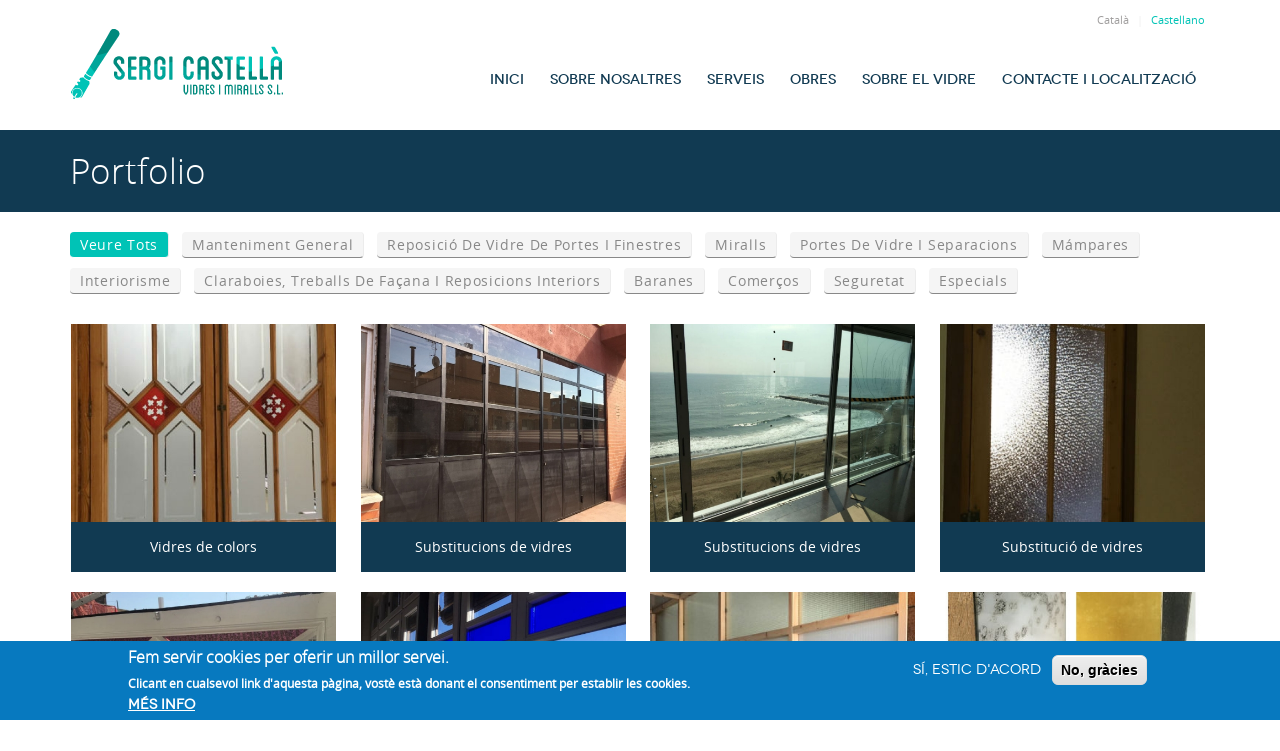

--- FILE ---
content_type: text/html; charset=utf-8
request_url: https://www.sergicastella.com/ca/obres-professionals
body_size: 16091
content:
<!DOCTYPE html PUBLIC "-//W3C//DTD XHTML+RDFa 1.0//EN"
    "http://www.w3.org/MarkUp/DTD/xhtml-rdfa-1.dtd">
<html xmlns="http://www.w3.org/1999/xhtml" xml:lang="ca" version="XHTML+RDFa 1.0" dir="ltr"
  xmlns:content="http://purl.org/rss/1.0/modules/content/"
  xmlns:dc="http://purl.org/dc/terms/"
  xmlns:foaf="http://xmlns.com/foaf/0.1/"
  xmlns:og="http://ogp.me/ns#"
  xmlns:rdfs="http://www.w3.org/2000/01/rdf-schema#"
  xmlns:sioc="http://rdfs.org/sioc/ns#"
  xmlns:sioct="http://rdfs.org/sioc/types#"
  xmlns:skos="http://www.w3.org/2004/02/skos/core#"
  xmlns:xsd="http://www.w3.org/2001/XMLSchema#">

    <head profile="http://www.w3.org/1999/xhtml/vocab">
        <meta http-equiv="Content-Type" content="text/html; charset=utf-8" />
<link rel="shortcut icon" href="https://www.sergicastella.com/sites/default/files/favicon-sergi_3.png" type="image/png" />
<meta name="viewport" content="width=device-width, initial-scale=1, maximum-scale=1" />
<meta name="generator" content="Drupal 7 (http://drupal.org)" />
<link rel="canonical" href="https://www.sergicastella.com/ca/obres-professionals" />
<link rel="shortlink" href="https://www.sergicastella.com/ca/portfolio/4/32" />
        <title>Portfolio | Sergi Castellà Vidres i Miralls S.L.</title>
        <link type="text/css" rel="stylesheet" href="https://www.sergicastella.com/sites/default/files/css/css_xE-rWrJf-fncB6ztZfd2huxqgxu4WO-qwma6Xer30m4.css" media="all" />
<link type="text/css" rel="stylesheet" href="https://www.sergicastella.com/sites/default/files/css/css_vZ7OMldNxT0kN_1nW7_5iIquAxAdcU-aJ-ucVab5t40.css" media="all" />
<link type="text/css" rel="stylesheet" href="https://www.sergicastella.com/sites/default/files/css/css_CA3WeYDRzlGfNR86Q9lZ96nuwthnzUvXYtXQJKegmmM.css" media="all" />
<style type="text/css" media="all">
<!--/*--><![CDATA[/*><!--*/
#block-block-7 .animated{-webkit-animation-duration:3.00s;-moz-animation-duration:3.00s;-o-animation-duration:3.00s;animation-duration:3.00s;}
#block-block-27 .animated{-webkit-animation-duration:3.00s;-moz-animation-duration:3.00s;-o-animation-duration:3.00s;animation-duration:3.00s;}

/*]]>*/-->
</style>
<link type="text/css" rel="stylesheet" href="https://www.sergicastella.com/sites/default/files/css/css_XOmsgt-gMtW1mZkeOx2tw_k3RaVjQi0e6oGOjTZjKUU.css" media="all" />
<style type="text/css" media="all">
<!--/*--><![CDATA[/*><!--*/
#sliding-popup.sliding-popup-bottom,#sliding-popup.sliding-popup-bottom .eu-cookie-withdraw-banner,.eu-cookie-withdraw-tab{background:#0779bf;}#sliding-popup.sliding-popup-bottom.eu-cookie-withdraw-wrapper{background:transparent}#sliding-popup .popup-content #popup-text h1,#sliding-popup .popup-content #popup-text h2,#sliding-popup .popup-content #popup-text h3,#sliding-popup .popup-content #popup-text p,#sliding-popup label,#sliding-popup div,.eu-cookie-compliance-secondary-button,.eu-cookie-withdraw-tab{color:#fff !important;}.eu-cookie-withdraw-tab{border-color:#fff;}.eu-cookie-compliance-more-button{color:#fff !important;}

/*]]>*/-->
</style>
<link type="text/css" rel="stylesheet" href="https://www.sergicastella.com/sites/default/files/css/css_HUGwhHZsLJ6F1AYGSKEYnm6eIm2fzZVMPCUzOoNs_1E.css" media="all" />
<link type="text/css" rel="stylesheet" href="https://www.sergicastella.com/sites/default/files/css/css_misA3cOdCyAGk1xLKXnMdMT91gg8Eeg0svKjakGTfLU.css" media="all" />
        <script type="text/javascript" src="https://www.sergicastella.com/sites/default/files/js/js_vf6RUXlDVUmnBd37OSYujbRKYuY-GWYa_erpZYzNgUo.js"></script>
<script type="text/javascript" src="https://www.sergicastella.com/sites/default/files/js/js_TVTqjz8JHRb2KK9hlzuk0YsjzD013dKyYX_OTz-2VXU.js"></script>
<script type="text/javascript" src="https://www.sergicastella.com/sites/default/files/js/js_UB1yLxc30ZL_-NPNqxnJlfIpDEXZHF4mjFQfudgHm8U.js"></script>
<script type="text/javascript" src="https://www.sergicastella.com/sites/default/files/js/js_mc3wQexzav7naGNCDloQnXhKdGgx-xOnUEu6S85PEb0.js"></script>
<script type="text/javascript">
<!--//--><![CDATA[//><!--
jQuery.extend(Drupal.settings, {"basePath":"\/","pathPrefix":"ca\/","ajaxPageState":{"theme":"consilium","theme_token":"J-zsYqtws7knOgrX_RDFoRiHt7ikFRPazLhKhqOCjSE","js":{"0":1,"sites\/all\/modules\/eu_cookie_compliance\/js\/eu_cookie_compliance.js":1,"sites\/all\/modules\/jquery_update\/replace\/jquery\/1.7\/jquery.min.js":1,"misc\/jquery.once.js":1,"misc\/drupal.js":1,"sites\/all\/modules\/eu_cookie_compliance\/js\/jquery.cookie-1.4.1.min.js":1,"sites\/all\/modules\/lightbox2\/js\/lightbox.js":1,"sites\/all\/modules\/custom\/superhero_framework\/modules\/superhero_portfolio\/js\/superhero_portfolio.js":1,"sites\/all\/libraries\/isotope\/jquery.isotope.js":1,"sites\/all\/modules\/custom\/superhero_framework\/modules\/superhero_dropdown\/js\/superhero-dropdown.js":1,"sites\/all\/themes\/superhero\/js\/smoothscroll.js":1,"sites\/all\/libraries\/stellar.js\/jquery.stellar.min.js":1,"sites\/all\/themes\/superhero\/vendor\/bootstrap\/js\/bootstrap.min.js":1,"sites\/all\/themes\/superhero\/vendor\/jquery.appear.js":1,"sites\/all\/themes\/superhero\/js\/superhero.js":1,"sites\/all\/themes\/superhero\/js\/superhero-sticky.js":1,"sites\/all\/themes\/consilium\/js\/modernizr.min.js":1,"sites\/all\/themes\/consilium\/js\/jquery.hoverdir.js":1,"sites\/all\/themes\/consilium\/js\/consilium.js":1,"sites\/all\/themes\/consilium\/js\/comunicart.js":1},"css":{"modules\/system\/system.base.css":1,"modules\/system\/system.menus.css":1,"modules\/system\/system.messages.css":1,"modules\/system\/system.theme.css":1,"modules\/comment\/comment.css":1,"modules\/field\/theme\/field.css":1,"modules\/node\/node.css":1,"modules\/search\/search.css":1,"modules\/user\/user.css":1,"sites\/all\/modules\/views\/css\/views.css":1,"sites\/all\/modules\/ckeditor\/css\/ckeditor.css":1,"sites\/all\/modules\/ctools\/css\/ctools.css":1,"sites\/all\/modules\/lightbox2\/css\/lightbox.css":1,"sites\/all\/libraries\/isotope\/jquery.isotope.css":1,"sites\/all\/modules\/custom\/superhero_framework\/modules\/superhero_portfolio\/css\/superhero_portfolio.css":1,"modules\/locale\/locale.css":1,"sites\/all\/modules\/custom\/superhero_framework\/modules\/superhero_dropdown\/css\/superhero-dropdown.css":1,"sites\/all\/modules\/eu_cookie_compliance\/css\/eu_cookie_compliance.css":1,"1":1,"2":1,"sites\/all\/modules\/custom\/superhero_framework\/modules\/superhero_block\/css\/block.css":1,"sites\/all\/themes\/superhero\/vendor\/bootstrap\/css\/bootstrap.min.css":1,"sites\/all\/themes\/superhero\/vendor\/bootstrap\/css\/bootstrap-theme.min.css":1,"0":1,"sites\/all\/themes\/superhero\/vendor\/font-awesome\/css\/font-awesome.min.css":1,"sites\/all\/themes\/superhero\/vendor\/animate.css":1,"sites\/all\/themes\/superhero\/css\/main.css":1,"sites\/all\/themes\/consilium\/css\/style.css":1,"public:\/\/css\/consilium-theme-preset1.css":1}},"jcarousel":{"ajaxPath":"\/ca\/jcarousel\/ajax\/views"},"lightbox2":{"rtl":"0","file_path":"\/(\\w\\w\/)public:\/","default_image":"\/sites\/all\/modules\/lightbox2\/images\/brokenimage.jpg","border_size":10,"font_color":"000","box_color":"fff","top_position":"","overlay_opacity":"0.8","overlay_color":"000","disable_close_click":true,"resize_sequence":0,"resize_speed":400,"fade_in_speed":400,"slide_down_speed":600,"use_alt_layout":false,"disable_resize":false,"disable_zoom":false,"force_show_nav":false,"show_caption":true,"loop_items":false,"node_link_text":"View Image Details","node_link_target":false,"image_count":"Image !current of !total","video_count":"Video !current of !total","page_count":"Page !current of !total","lite_press_x_close":"press \u003Ca href=\u0022#\u0022 onclick=\u0022hideLightbox(); return FALSE;\u0022\u003E\u003Ckbd\u003Ex\u003C\/kbd\u003E\u003C\/a\u003E to close","download_link_text":"","enable_login":false,"enable_contact":false,"keys_close":"c x 27","keys_previous":"p 37","keys_next":"n 39","keys_zoom":"z","keys_play_pause":"32","display_image_size":"original","image_node_sizes":"()","trigger_lightbox_classes":"","trigger_lightbox_group_classes":"","trigger_slideshow_classes":"","trigger_lightframe_classes":"","trigger_lightframe_group_classes":"","custom_class_handler":0,"custom_trigger_classes":"","disable_for_gallery_lists":true,"disable_for_acidfree_gallery_lists":true,"enable_acidfree_videos":true,"slideshow_interval":5000,"slideshow_automatic_start":true,"slideshow_automatic_exit":true,"show_play_pause":true,"pause_on_next_click":false,"pause_on_previous_click":true,"loop_slides":false,"iframe_width":600,"iframe_height":400,"iframe_border":1,"enable_video":false,"useragent":"Mozilla\/5.0 (Macintosh; Intel Mac OS X 10_15_7) AppleWebKit\/537.36 (KHTML, like Gecko) Chrome\/131.0.0.0 Safari\/537.36; ClaudeBot\/1.0; +claudebot@anthropic.com)"},"superheroPortfolio":{"superhero_portfolio-page_3":{"columns":"4"}},"eu_cookie_compliance":{"popup_enabled":1,"popup_agreed_enabled":0,"popup_hide_agreed":0,"popup_clicking_confirmation":false,"popup_scrolling_confirmation":false,"popup_html_info":"\u003Cdiv class=\u0022eu-cookie-compliance-banner eu-cookie-compliance-banner-info eu-cookie-compliance-banner--opt-in\u0022\u003E\n  \u003Cdiv class=\u0022popup-content info\u0022\u003E\n    \u003Cdiv id=\u0022popup-text\u0022\u003E\n      \u003Ch2\u003EFem servir cookies per oferir un millor servei.\u003C\/h2\u003E\n\u003Cp\u003EClicant en cualsevol link d\u0027aquesta p\u00e0gina, vost\u00e8 est\u00e0 donant el consentiment per establir les cookies.\u003C\/p\u003E\n              \u003Cbutton type=\u0022button\u0022 class=\u0022find-more-button eu-cookie-compliance-more-button\u0022\u003EM\u00e9s info\u003C\/button\u003E\n          \u003C\/div\u003E\n    \n    \u003Cdiv id=\u0022popup-buttons\u0022 class=\u0022\u0022\u003E\n      \u003Cbutton type=\u0022button\u0022 class=\u0022agree-button eu-cookie-compliance-secondary-button\u0022\u003ES\u00ed, estic d\u0027acord\u003C\/button\u003E\n              \u003Cbutton type=\u0022button\u0022 class=\u0022decline-button eu-cookie-compliance-default-button\u0022 \u003ENo, gr\u00e0cies\u003C\/button\u003E\n          \u003C\/div\u003E\n  \u003C\/div\u003E\n\u003C\/div\u003E","use_mobile_message":false,"mobile_popup_html_info":"\u003Cdiv class=\u0022eu-cookie-compliance-banner eu-cookie-compliance-banner-info eu-cookie-compliance-banner--opt-in\u0022\u003E\n  \u003Cdiv class=\u0022popup-content info\u0022\u003E\n    \u003Cdiv id=\u0022popup-text\u0022\u003E\n      \u003Ch2\u003EWe use cookies on this site to enhance your user experience\u003C\/h2\u003E\n\u003Cp\u003EBy tapping the Accept button, you agree to us doing so.\u003C\/p\u003E\n              \u003Cbutton type=\u0022button\u0022 class=\u0022find-more-button eu-cookie-compliance-more-button\u0022\u003EM\u00e9s info\u003C\/button\u003E\n          \u003C\/div\u003E\n    \n    \u003Cdiv id=\u0022popup-buttons\u0022 class=\u0022\u0022\u003E\n      \u003Cbutton type=\u0022button\u0022 class=\u0022agree-button eu-cookie-compliance-secondary-button\u0022\u003ES\u00ed, estic d\u0027acord\u003C\/button\u003E\n              \u003Cbutton type=\u0022button\u0022 class=\u0022decline-button eu-cookie-compliance-default-button\u0022 \u003ENo, gr\u00e0cies\u003C\/button\u003E\n          \u003C\/div\u003E\n  \u003C\/div\u003E\n\u003C\/div\u003E\n","mobile_breakpoint":"768","popup_html_agreed":"\u003Cdiv\u003E\n  \u003Cdiv class=\u0022popup-content agreed\u0022\u003E\n    \u003Cdiv id=\u0022popup-text\u0022\u003E\n      \u003Ch2\u003EThank you for accepting cookies\u003C\/h2\u003E\n\u003Cp\u003EYou can now hide this message or find out more about cookies.\u003C\/p\u003E\n    \u003C\/div\u003E\n    \u003Cdiv id=\u0022popup-buttons\u0022\u003E\n      \u003Cbutton type=\u0022button\u0022 class=\u0022hide-popup-button eu-cookie-compliance-hide-button\u0022\u003EHide\u003C\/button\u003E\n              \u003Cbutton type=\u0022button\u0022 class=\u0022find-more-button eu-cookie-compliance-more-button-thank-you\u0022 \u003EMore info\u003C\/button\u003E\n          \u003C\/div\u003E\n  \u003C\/div\u003E\n\u003C\/div\u003E","popup_use_bare_css":false,"popup_height":"auto","popup_width":"100%","popup_delay":1000,"popup_link":"\/ca\/content\/av%C3%ADs-legal","popup_link_new_window":1,"popup_position":null,"fixed_top_position":1,"popup_language":"ca","store_consent":true,"better_support_for_screen_readers":0,"reload_page":0,"domain":"","domain_all_sites":0,"popup_eu_only_js":0,"cookie_lifetime":"100","cookie_session":false,"disagree_do_not_show_popup":0,"method":"opt_in","whitelisted_cookies":"","withdraw_markup":"\u003Cbutton type=\u0022button\u0022 class=\u0022eu-cookie-withdraw-tab\u0022\u003EPrivacy settings\u003C\/button\u003E\n\u003Cdiv class=\u0022eu-cookie-withdraw-banner\u0022\u003E\n  \u003Cdiv class=\u0022popup-content info\u0022\u003E\n    \u003Cdiv id=\u0022popup-text\u0022\u003E\n      \u003Ch2\u003EWe use cookies on this site to enhance your user experience\u003C\/h2\u003E\n\u003Cp\u003EYou have given your consent for us to set cookies.\u003C\/p\u003E\n    \u003C\/div\u003E\n    \u003Cdiv id=\u0022popup-buttons\u0022\u003E\n      \u003Cbutton type=\u0022button\u0022 class=\u0022eu-cookie-withdraw-button\u0022\u003EWithdraw consent\u003C\/button\u003E\n    \u003C\/div\u003E\n  \u003C\/div\u003E\n\u003C\/div\u003E\n","withdraw_enabled":false,"withdraw_button_on_info_popup":0,"cookie_categories":[],"enable_save_preferences_button":1,"fix_first_cookie_category":1,"select_all_categories_by_default":0}});
//--><!]]>
</script>
    </head>
    <body class="html not-front not-logged-in no-sidebars page-portfolio page-portfolio- page-portfolio-4 page-portfolio- page-portfolio-32 i18n-ca wide ltr" >
        <div class="body-innerwrapper">
            <div id="skip-link">
                <a href="#main-content" class="element-invisible element-focusable">Skip to main content</a>
            </div>
                        <div  class="page body">
   <section  id="section-header" class="section section-header superhero-sticky">
		<div class="container">
		<div class="row">
			<div class="region region-logo col-xs-12 col-sm-12 col-md-3 col-lg-3">
		<div class="site-logo clearfix">
		<a href="/ca" rel="home"><img src="https://www.sergicastella.com/sites/default/files/logo-sergi-castella-g.png" id="logo"/></a>	</div>
		</div>
<div class="region region-menu col-xs-12 col-sm-12 col-md-9 col-lg-9">
         
	<div id="block-locale-language" class="block block-locale">
                <div class="content">
        <ul class="language-switcher-locale-url"><li class="ca first active"><a href="/ca/obres-professionals" class="language-link active" xml:lang="ca" title="Obres professionals">Català</a></li>
<li class="es last"><a href="/es/obres-professionals" class="language-link" xml:lang="es" title="Obras profesionales">Castellano</a></li>
</ul>    </div>
</div>
<div id="block-superhero-dropdown-superhero-dropdown-block-1" class="block block-superhero-dropdown">
                <div class="content">
        <a data-target=".nav-collapse" data-toggle="collapse" href="#" class="hidden-lg hidden-md superhero-mobile-menu-toggle .btn .btn-default">
    <i class="fa fa-align-justify"></i>
</a>
<div class="superhero-dropdown">
<ul class="menu"><li class="first leaf"><a href="/ca" title="">Inici</a></li>
<li class="leaf"><a href="/ca/content/sobre-nosaltres">Sobre nosaltres</a></li>
<li class="expanded"><a href="/ca/content/serveis-particulars">Serveis</a><ul class="menu"><li class="first leaf"><a href="/ca/content/serveis-particulars" title="">Serveis a particulars</a></li>
<li class="leaf"><a href="/ca/content/serveis-professionals">Serveis a professionals</a></li>
<li class="last leaf"><a href="/ca/portfolio/4/74" title="">Materials</a></li>
</ul></li>
<li class="expanded"><span title="" class="nolink">Obres</span><ul class="menu"><li class="first leaf"><a href="/ca/obres-particulars" title="">Obres particulars</a></li>
<li class="last leaf"><a href="/ca/obres-professionals" title="" class="active">Obres professionals</a></li>
</ul></li>
<li class="leaf"><a href="/ca/content/sobre-el-vidre">Sobre el vidre</a></li>
<li class="last leaf"><a href="/ca/contact" title="">Contacte i Localització</a></li>
</ul></div>    </div>
</div>
</div>
		</div>
	</div>
</section><section  id="section-pagetitle" class="section section-pagetitle">
		<div class="container">
		<div class="row">
			<div class="region region-pagetitle col-xs-12 col-sm-12 col-md-12 col-lg-12">
	<div id="block-superhero-pagetitle-superhero-pagetitle" class="block block-superhero-pagetitle">
                <div class="content">
        <h2 class="page_title">Portfolio</h2>    </div>
</div>
</div>
		</div>
	</div>
</section><section  id="section-content" class="section section-content" style="padding:0px 0px 55px 0px;">
		<div class="container">
		<div class="row">
			<div class="region region-content col-xs-12 col-sm-12 col-md-12 col-lg-12">
	<a id="main-content"></a>
                    		<div id="block-system-main" class="block block-system">
                <div class="content">
        <div class="view view-superhero-portfolio view-id-superhero_portfolio view-display-id-page_3 view-dom-id-ec22e085d6ff34e5ec46f0f043ece515">
        
  
  
      <div class="view-content">
      <div id="superhero_portfolio-page_3" class="superhero-portfolio supcolumns4">
		<div class="portfolio-filters">
		<ul id="filters" class="filter-source option-set clearfix" data-option-key="filter">
			<li ><a class="active" href="#" data-option-value="*">Veure tots</a></li>
							<li class="taxonomy_parent">
					<a href="#" data-option-value=".term33">Manteniment general</a>
											<ul  class="taxonomy_child" style="display: none;">
															<li><a href="#" data-option-value=".term34">Escoles</a></li>
															<li><a href="#" data-option-value=".term35">Hospitals</a></li>
															<li><a href="#" data-option-value=".term36">Hotels</a></li>
															<li><a href="#" data-option-value=".term37">Finques</a></li>
													</ul>
									</li>
							<li class="taxonomy_parent">
					<a href="#" data-option-value=".term38">Reposició de vidre de portes i finestres</a>
											<ul  class="taxonomy_child" style="display: none;">
															<li><a href="#" data-option-value=".term39">Vidre</a></li>
															<li><a href="#" data-option-value=".term40">P.Practicables</a></li>
															<li><a href="#" data-option-value=".term41">Corredisses</a></li>
													</ul>
									</li>
							<li class="taxonomy_parent">
					<a href="#" data-option-value=".term43">Miralls</a>
											<ul  class="taxonomy_child" style="display: none;">
															<li><a href="#" data-option-value=".term44">Marcs</a></li>
															<li><a href="#" data-option-value=".term45">WC</a></li>
															<li><a href="#" data-option-value=".term46">Miralls decoratius</a></li>
															<li><a href="#" data-option-value=".term86">Mirall envellit</a></li>
													</ul>
									</li>
							<li class="taxonomy_parent">
					<a href="#" data-option-value=".term48">Portes de vidre i separacions</a>
											<ul  class="taxonomy_child" style="display: none;">
															<li><a href="#" data-option-value=".term88">Fixes</a></li>
															<li><a href="#" data-option-value=".term49">Practicables</a></li>
															<li><a href="#" data-option-value=".term50">Corredisses</a></li>
															<li><a href="#" data-option-value=".term51">Pivotants</a></li>
													</ul>
									</li>
							<li class="taxonomy_parent">
					<a href="#" data-option-value=".term47">Mámpares</a>
											<ul  class="taxonomy_child" style="display: none;">
															<li><a href="#" data-option-value=".term52">Fixes</a></li>
															<li><a href="#" data-option-value=".term53">Practicables</a></li>
															<li><a href="#" data-option-value=".term54">Corredisses</a></li>
													</ul>
									</li>
							<li class="taxonomy_parent">
					<a href="#" data-option-value=".term56">Interiorisme</a>
											<ul  class="taxonomy_child" style="display: none;">
															<li><a href="#" data-option-value=".term57">Vestidors</a></li>
															<li><a href="#" data-option-value=".term58">Mobiliari</a></li>
															<li><a href="#" data-option-value=".term59">Treballs al àcid</a></li>
															<li><a href="#" data-option-value=".term60">Decoració interiors</a></li>
															<li><a href="#" data-option-value=".term61">Emplomades</a></li>
													</ul>
									</li>
							<li class="taxonomy_parent">
					<a href="#" data-option-value=".term62">Claraboies, treballs de façana i reposicions interiors</a>
									</li>
							<li class="taxonomy_parent">
					<a href="#" data-option-value=".term63">Baranes</a>
									</li>
							<li class="taxonomy_parent">
					<a href="#" data-option-value=".term64">Comerços</a>
											<ul  class="taxonomy_child" style="display: none;">
															<li><a href="#" data-option-value=".term65">Botigues</a></li>
															<li><a href="#" data-option-value=".term66">Restaurants</a></li>
															<li><a href="#" data-option-value=".term67">Sales de festa</a></li>
													</ul>
									</li>
							<li class="taxonomy_parent">
					<a href="#" data-option-value=".term68">Seguretat</a>
											<ul  class="taxonomy_child" style="display: none;">
															<li><a href="#" data-option-value=".term69">BR2</a></li>
															<li><a href="#" data-option-value=".term70">P6B</a></li>
															<li><a href="#" data-option-value=".term89">P7B</a></li>
													</ul>
									</li>
							<li class="taxonomy_parent">
					<a href="#" data-option-value=".term71">Especials</a>
											<ul  class="taxonomy_child" style="display: none;">
															<li><a href="#" data-option-value=".term72">Televisió</a></li>
															<li><a href="#" data-option-value=".term73">Vinils</a></li>
													</ul>
									</li>
					</ul>
	</div>
		<div class="filter-destination portfolio-container">
					<div class="views-row views-row-1 views-row-odd views-row-first">
				<div id="node-841" class="consilium-portfolio node node-superhero-portfolio element columns-4 term40 term38 term32 clearfix" about="/ca/content/vidres-de-colors-3" typeof="sioc:Item foaf:Document">
    <div class="portfolio-item">
        <img typeof="foaf:Image" src="https://www.sergicastella.com/sites/default/files/styles/superhero_portfolio/public/portfolio/5_1.jpg?itok=1s5EfRgm" width="480" height="360" alt="" />        <div class="portfolio-caption">
            <span class="caption-padding">
                <span class="portfolio-readmore">
                    <a href="/ca/content/vidres-de-colors-3">+</a>
                </span>
            </span>
        </div>

    </div>

    <div class="porfolio-item_title">Vidres de colors</div>
</div>
			</div>
					<div class="views-row views-row-2 views-row-even">
				<div id="node-612" class="consilium-portfolio node node-superhero-portfolio element columns-4 term39 term17 term38 term32 term1 term21 clearfix" about="/ca/content/substitucions-de-vidres" typeof="sioc:Item foaf:Document">
    <div class="portfolio-item">
        <img typeof="foaf:Image" src="https://www.sergicastella.com/sites/default/files/styles/superhero_portfolio/public/portfolio/IMG-20160225-WA0001.jpg?itok=kWh1ejBe" width="480" height="360" alt="" />        <div class="portfolio-caption">
            <span class="caption-padding">
                <span class="portfolio-readmore">
                    <a href="/ca/content/substitucions-de-vidres">+</a>
                </span>
            </span>
        </div>

    </div>

    <div class="porfolio-item_title">Substitucions de vidres</div>
</div>
			</div>
					<div class="views-row views-row-3 views-row-odd">
				<div id="node-656" class="consilium-portfolio node node-superhero-portfolio element columns-4 term16 term39 term1 term21 term38 term32 clearfix" about="/ca/content/substitucions-de-vidres-0" typeof="sioc:Item foaf:Document">
    <div class="portfolio-item">
        <img typeof="foaf:Image" src="https://www.sergicastella.com/sites/default/files/styles/superhero_portfolio/public/portfolio/Untitled%201.jpg?itok=oWr3H6QE" width="480" height="360" alt="" />        <div class="portfolio-caption">
            <span class="caption-padding">
                <span class="portfolio-readmore">
                    <a href="/ca/content/substitucions-de-vidres-0">+</a>
                </span>
            </span>
        </div>

    </div>

    <div class="porfolio-item_title">Substitucions de vidres</div>
</div>
			</div>
					<div class="views-row views-row-4 views-row-even">
				<div id="node-660" class="consilium-portfolio node node-superhero-portfolio element columns-4 term39 term38 term32 clearfix" about="/ca/content/substituci%C3%B3-de-vidres-0" typeof="sioc:Item foaf:Document">
    <div class="portfolio-item">
        <img typeof="foaf:Image" src="https://www.sergicastella.com/sites/default/files/styles/superhero_portfolio/public/portfolio/Sin%20t%C3%ADtulo_1.jpg?itok=DuaRmEjs" width="480" height="360" alt="" />        <div class="portfolio-caption">
            <span class="caption-padding">
                <span class="portfolio-readmore">
                    <a href="/ca/content/substituci%C3%B3-de-vidres-0">+</a>
                </span>
            </span>
        </div>

    </div>

    <div class="porfolio-item_title">Substitució de vidres</div>
</div>
			</div>
					<div class="views-row views-row-5 views-row-odd">
				<div id="node-837" class="consilium-portfolio node node-superhero-portfolio element columns-4 term39 term38 term32 clearfix" about="/ca/content/vidres-de-colors-1" typeof="sioc:Item foaf:Document">
    <div class="portfolio-item">
        <img typeof="foaf:Image" src="https://www.sergicastella.com/sites/default/files/styles/superhero_portfolio/public/portfolio/4.jpg?itok=2K5smGTU" width="480" height="360" alt="" />        <div class="portfolio-caption">
            <span class="caption-padding">
                <span class="portfolio-readmore">
                    <a href="/ca/content/vidres-de-colors-1">+</a>
                </span>
            </span>
        </div>

    </div>

    <div class="porfolio-item_title">Vidres de colors</div>
</div>
			</div>
					<div class="views-row views-row-6 views-row-even">
				<div id="node-889" class="consilium-portfolio node node-superhero-portfolio element columns-4 term39 term38 term32 clearfix" about="/ca/content/vidres-de-colors-5" typeof="sioc:Item foaf:Document">
    <div class="portfolio-item">
        <img typeof="foaf:Image" src="https://www.sergicastella.com/sites/default/files/styles/superhero_portfolio/public/portfolio/11_1.jpg?itok=7PAyVye-" width="480" height="360" alt="" />        <div class="portfolio-caption">
            <span class="caption-padding">
                <span class="portfolio-readmore">
                    <a href="/ca/content/vidres-de-colors-5">+</a>
                </span>
            </span>
        </div>

    </div>

    <div class="porfolio-item_title">Vidres de colors</div>
</div>
			</div>
					<div class="views-row views-row-7 views-row-odd">
				<div id="node-923" class="consilium-portfolio node node-superhero-portfolio element columns-4 term11 term39 term1 term21 term38 term32 clearfix" about="/ca/content/reposici%C3%B3-de-vidre-i-policarbonat" typeof="sioc:Item foaf:Document">
    <div class="portfolio-item">
        <img typeof="foaf:Image" src="https://www.sergicastella.com/sites/default/files/styles/superhero_portfolio/public/portfolio/Sin%20t%C3%ADtulo_20.jpg?itok=RqMxIpO4" width="480" height="360" alt="" />        <div class="portfolio-caption">
            <span class="caption-padding">
                <span class="portfolio-readmore">
                    <a href="/ca/content/reposici%C3%B3-de-vidre-i-policarbonat">+</a>
                </span>
            </span>
        </div>

    </div>

    <div class="porfolio-item_title">Reposició de vidre i policarbonat</div>
</div>
			</div>
					<div class="views-row views-row-8 views-row-even">
				<div id="node-733" class="consilium-portfolio node node-superhero-portfolio element columns-4 term87 term86 term2 term21 term43 term32 clearfix" about="/ca/content/miralls-envellits-8" typeof="sioc:Item foaf:Document">
    <div class="portfolio-item">
        <img typeof="foaf:Image" src="https://www.sergicastella.com/sites/default/files/styles/superhero_portfolio/public/portfolio/miralls%20envellits.jpg?itok=oIOxTvtA" width="480" height="360" alt="" />        <div class="portfolio-caption">
            <span class="caption-padding">
                <span class="portfolio-readmore">
                    <a href="/ca/content/miralls-envellits-8">+</a>
                </span>
            </span>
        </div>

    </div>

    <div class="porfolio-item_title">Miralls envellits</div>
</div>
			</div>
					<div class="views-row views-row-9 views-row-odd">
				<div id="node-256" class="consilium-portfolio node node-superhero-portfolio element columns-4 term86 term43 term32 clearfix" about="/ca/content/mirall-envellit" typeof="sioc:Item foaf:Document">
    <div class="portfolio-item">
        <img typeof="foaf:Image" src="https://www.sergicastella.com/sites/default/files/styles/superhero_portfolio/public/portfolio/MIRALL%20ENVELLIT%201.jpg?itok=uvEjIYYb" width="480" height="360" alt="" />        <div class="portfolio-caption">
            <span class="caption-padding">
                <span class="portfolio-readmore">
                    <a href="/ca/content/mirall-envellit">+</a>
                </span>
            </span>
        </div>

    </div>

    <div class="porfolio-item_title">Mirall envellit</div>
</div>
			</div>
					<div class="views-row views-row-10 views-row-even">
				<div id="node-560" class="consilium-portfolio node node-superhero-portfolio element columns-4 term86 term43 term32 clearfix" about="/ca/content/miralls-envellits-0" typeof="sioc:Item foaf:Document">
    <div class="portfolio-item">
        <img typeof="foaf:Image" src="https://www.sergicastella.com/sites/default/files/styles/superhero_portfolio/public/portfolio/Sin%20t%C3%ADtulo_16.jpg?itok=1EDWDMPE" width="480" height="360" alt="" />        <div class="portfolio-caption">
            <span class="caption-padding">
                <span class="portfolio-readmore">
                    <a href="/ca/content/miralls-envellits-0">+</a>
                </span>
            </span>
        </div>

    </div>

    <div class="porfolio-item_title">Miralls envellits</div>
</div>
			</div>
					<div class="views-row views-row-11 views-row-odd">
				<div id="node-592" class="consilium-portfolio node node-superhero-portfolio element columns-4 term86 term43 term32 clearfix" about="/ca/content/miralls-envellits-4" typeof="sioc:Item foaf:Document">
    <div class="portfolio-item">
        <img typeof="foaf:Image" src="https://www.sergicastella.com/sites/default/files/styles/superhero_portfolio/public/portfolio/107.jpg?itok=InXSaz2Y" width="480" height="360" alt="" />        <div class="portfolio-caption">
            <span class="caption-padding">
                <span class="portfolio-readmore">
                    <a href="/ca/content/miralls-envellits-4">+</a>
                </span>
            </span>
        </div>

    </div>

    <div class="porfolio-item_title">Miralls envellits</div>
</div>
			</div>
					<div class="views-row views-row-12 views-row-even">
				<div id="node-588" class="consilium-portfolio node node-superhero-portfolio element columns-4 term87 term86 term2 term21 term43 term32 clearfix" about="/ca/content/miralls-envellits-3" typeof="sioc:Item foaf:Document">
    <div class="portfolio-item">
        <img typeof="foaf:Image" src="https://www.sergicastella.com/sites/default/files/styles/superhero_portfolio/public/portfolio/120_0.jpg?itok=cSAUeAzj" width="480" height="360" alt="" />        <div class="portfolio-caption">
            <span class="caption-padding">
                <span class="portfolio-readmore">
                    <a href="/ca/content/miralls-envellits-3">+</a>
                </span>
            </span>
        </div>

    </div>

    <div class="porfolio-item_title">Miralls envellits</div>
</div>
			</div>
					<div class="views-row views-row-13 views-row-odd">
				<div id="node-544" class="consilium-portfolio node node-superhero-portfolio element columns-4 term86 term87 term43 term32 term2 term21 clearfix" about="/ca/content/mirall-envellit-1" typeof="sioc:Item foaf:Document">
    <div class="portfolio-item">
        <img typeof="foaf:Image" src="https://www.sergicastella.com/sites/default/files/styles/superhero_portfolio/public/portfolio/sant%20cugat%201.jpg?itok=rJ-SFGmb" width="480" height="360" alt="" />        <div class="portfolio-caption">
            <span class="caption-padding">
                <span class="portfolio-readmore">
                    <a href="/ca/content/mirall-envellit-1">+</a>
                </span>
            </span>
        </div>

    </div>

    <div class="porfolio-item_title">Mirall envellit</div>
</div>
			</div>
					<div class="views-row views-row-14 views-row-even">
				<div id="node-542" class="consilium-portfolio node node-superhero-portfolio element columns-4 term86 term43 term32 clearfix" about="/ca/content/mirall-envellit-0" typeof="sioc:Item foaf:Document">
    <div class="portfolio-item">
        <img typeof="foaf:Image" src="https://www.sergicastella.com/sites/default/files/styles/superhero_portfolio/public/portfolio/sant%20cugat%202.jpg?itok=wFSZ1p9X" width="480" height="360" alt="" />        <div class="portfolio-caption">
            <span class="caption-padding">
                <span class="portfolio-readmore">
                    <a href="/ca/content/mirall-envellit-0">+</a>
                </span>
            </span>
        </div>

    </div>

    <div class="porfolio-item_title">Mirall envellit</div>
</div>
			</div>
					<div class="views-row views-row-15 views-row-odd">
				<div id="node-602" class="consilium-portfolio node node-superhero-portfolio element columns-4 term86 term43 term32 clearfix" about="/ca/content/miralls-envellits-5" typeof="sioc:Item foaf:Document">
    <div class="portfolio-item">
        <img typeof="foaf:Image" src="https://www.sergicastella.com/sites/default/files/styles/superhero_portfolio/public/portfolio/IMG_0295%20paint.jpg?itok=0BT_lwLI" width="480" height="360" alt="" />        <div class="portfolio-caption">
            <span class="caption-padding">
                <span class="portfolio-readmore">
                    <a href="/ca/content/miralls-envellits-5">+</a>
                </span>
            </span>
        </div>

    </div>

    <div class="porfolio-item_title">Miralls envellits</div>
</div>
			</div>
					<div class="views-row views-row-16 views-row-even">
				<div id="node-573" class="consilium-portfolio node node-superhero-portfolio element columns-4 term86 term43 term32 clearfix" about="/ca/content/mirall-envellit-2" typeof="sioc:Item foaf:Document">
    <div class="portfolio-item">
        <img typeof="foaf:Image" src="https://www.sergicastella.com/sites/default/files/styles/superhero_portfolio/public/portfolio/margherita.jpg?itok=JYM5fgmf" width="480" height="360" alt="" />        <div class="portfolio-caption">
            <span class="caption-padding">
                <span class="portfolio-readmore">
                    <a href="/ca/content/mirall-envellit-2">+</a>
                </span>
            </span>
        </div>

    </div>

    <div class="porfolio-item_title">Mirall envellit</div>
</div>
			</div>
					<div class="views-row views-row-17 views-row-odd">
				<div id="node-563" class="consilium-portfolio node node-superhero-portfolio element columns-4 term86 term43 term32 clearfix" about="/ca/content/miralls-envellits-1" typeof="sioc:Item foaf:Document">
    <div class="portfolio-item">
        <img typeof="foaf:Image" src="https://www.sergicastella.com/sites/default/files/styles/superhero_portfolio/public/portfolio/mirall%20envellit%201.jpg?itok=IUUwhdYv" width="480" height="360" alt="" />        <div class="portfolio-caption">
            <span class="caption-padding">
                <span class="portfolio-readmore">
                    <a href="/ca/content/miralls-envellits-1">+</a>
                </span>
            </span>
        </div>

    </div>

    <div class="porfolio-item_title">Miralls envellits</div>
</div>
			</div>
					<div class="views-row views-row-18 views-row-even">
				<div id="node-701" class="consilium-portfolio node node-superhero-portfolio element columns-4 term87 term86 term2 term21 term43 term32 clearfix" about="/ca/content/miralls-envellits-7" typeof="sioc:Item foaf:Document">
    <div class="portfolio-item">
        <img typeof="foaf:Image" src="https://www.sergicastella.com/sites/default/files/styles/superhero_portfolio/public/portfolio/Untitled_6.jpg?itok=XO5gEA1K" width="480" height="360" alt="" />        <div class="portfolio-caption">
            <span class="caption-padding">
                <span class="portfolio-readmore">
                    <a href="/ca/content/miralls-envellits-7">+</a>
                </span>
            </span>
        </div>

    </div>

    <div class="porfolio-item_title">Miralls envellits</div>
</div>
			</div>
					<div class="views-row views-row-19 views-row-odd">
				<div id="node-737" class="consilium-portfolio node node-superhero-portfolio element columns-4 term86 term43 term32 clearfix" about="/ca/content/miralls-envellits-10" typeof="sioc:Item foaf:Document">
    <div class="portfolio-item">
        <img typeof="foaf:Image" src="https://www.sergicastella.com/sites/default/files/styles/superhero_portfolio/public/portfolio/Miralls%20envellits%202.jpg?itok=IMCknC_g" width="480" height="360" alt="" />        <div class="portfolio-caption">
            <span class="caption-padding">
                <span class="portfolio-readmore">
                    <a href="/ca/content/miralls-envellits-10">+</a>
                </span>
            </span>
        </div>

    </div>

    <div class="porfolio-item_title">Miralls envellits</div>
</div>
			</div>
					<div class="views-row views-row-20 views-row-even">
				<div id="node-829" class="consilium-portfolio node node-superhero-portfolio element columns-4 term86 term43 term32 clearfix" about="/ca/content/miralls-envellits-11" typeof="sioc:Item foaf:Document">
    <div class="portfolio-item">
        <img typeof="foaf:Image" src="https://www.sergicastella.com/sites/default/files/styles/superhero_portfolio/public/portfolio/13.jpg?itok=DxnomTMc" width="480" height="360" alt="" />        <div class="portfolio-caption">
            <span class="caption-padding">
                <span class="portfolio-readmore">
                    <a href="/ca/content/miralls-envellits-11">+</a>
                </span>
            </span>
        </div>

    </div>

    <div class="porfolio-item_title">Miralls envellits</div>
</div>
			</div>
					<div class="views-row views-row-21 views-row-odd">
				<div id="node-849" class="consilium-portfolio node node-superhero-portfolio element columns-4 term86 term43 term32 clearfix" about="/ca/content/mirall-envellit-3" typeof="sioc:Item foaf:Document">
    <div class="portfolio-item">
        <img typeof="foaf:Image" src="https://www.sergicastella.com/sites/default/files/styles/superhero_portfolio/public/portfolio/21.jpg?itok=m9KYSDb9" width="480" height="360" alt="" />        <div class="portfolio-caption">
            <span class="caption-padding">
                <span class="portfolio-readmore">
                    <a href="/ca/content/mirall-envellit-3">+</a>
                </span>
            </span>
        </div>

    </div>

    <div class="porfolio-item_title">Mirall envellit</div>
</div>
			</div>
					<div class="views-row views-row-22 views-row-even">
				<div id="node-853" class="consilium-portfolio node node-superhero-portfolio element columns-4 term86 term43 term32 clearfix" about="/ca/content/miralls-envellits-12" typeof="sioc:Item foaf:Document">
    <div class="portfolio-item">
        <img typeof="foaf:Image" src="https://www.sergicastella.com/sites/default/files/styles/superhero_portfolio/public/portfolio/30.jpg?itok=nT_KeGNH" width="480" height="360" alt="" />        <div class="portfolio-caption">
            <span class="caption-padding">
                <span class="portfolio-readmore">
                    <a href="/ca/content/miralls-envellits-12">+</a>
                </span>
            </span>
        </div>

    </div>

    <div class="porfolio-item_title">Miralls envellits </div>
</div>
			</div>
					<div class="views-row views-row-23 views-row-odd">
				<div id="node-885" class="consilium-portfolio node node-superhero-portfolio element columns-4 term87 term86 term2 term21 term43 term32 clearfix" about="/ca/content/miralls-envellits-13" typeof="sioc:Item foaf:Document">
    <div class="portfolio-item">
        <img typeof="foaf:Image" src="https://www.sergicastella.com/sites/default/files/styles/superhero_portfolio/public/portfolio/20_1.jpg?itok=DxeTQMfa" width="480" height="360" alt="" />        <div class="portfolio-caption">
            <span class="caption-padding">
                <span class="portfolio-readmore">
                    <a href="/ca/content/miralls-envellits-13">+</a>
                </span>
            </span>
        </div>

    </div>

    <div class="porfolio-item_title">Miralls envellits</div>
</div>
			</div>
					<div class="views-row views-row-24 views-row-even">
				<div id="node-903" class="consilium-portfolio node node-superhero-portfolio element columns-4 term86 term43 term32 clearfix" about="/ca/content/miralls-envellits-amb-bisell-0" typeof="sioc:Item foaf:Document">
    <div class="portfolio-item">
        <img typeof="foaf:Image" src="https://www.sergicastella.com/sites/default/files/styles/superhero_portfolio/public/portfolio/16_0.jpg?itok=oFtZ8SBs" width="480" height="360" alt="" />        <div class="portfolio-caption">
            <span class="caption-padding">
                <span class="portfolio-readmore">
                    <a href="/ca/content/miralls-envellits-amb-bisell-0">+</a>
                </span>
            </span>
        </div>

    </div>

    <div class="porfolio-item_title">Miralls envellits amb bisell</div>
</div>
			</div>
					<div class="views-row views-row-25 views-row-odd">
				<div id="node-911" class="consilium-portfolio node node-superhero-portfolio element columns-4 term87 term86 term2 term21 term43 term32 clearfix" about="/ca/content/miralls-envellits-14" typeof="sioc:Item foaf:Document">
    <div class="portfolio-item">
        <img typeof="foaf:Image" src="https://www.sergicastella.com/sites/default/files/styles/superhero_portfolio/public/portfolio/25.jpg?itok=92da6rLr" width="480" height="360" alt="" />        <div class="portfolio-caption">
            <span class="caption-padding">
                <span class="portfolio-readmore">
                    <a href="/ca/content/miralls-envellits-14">+</a>
                </span>
            </span>
        </div>

    </div>

    <div class="porfolio-item_title">Miralls envellits</div>
</div>
			</div>
					<div class="views-row views-row-26 views-row-even">
				<div id="node-816" class="consilium-portfolio node node-superhero-portfolio element columns-4 term46 term43 term32 clearfix" about="/ca/content/mirall-decoratiu-1" typeof="sioc:Item foaf:Document">
    <div class="portfolio-item">
        <img typeof="foaf:Image" src="https://www.sergicastella.com/sites/default/files/styles/superhero_portfolio/public/portfolio/Untitled_7.jpg?itok=vV3GQCg1" width="480" height="360" alt="" />        <div class="portfolio-caption">
            <span class="caption-padding">
                <span class="portfolio-readmore">
                    <a href="/ca/content/mirall-decoratiu-1">+</a>
                </span>
            </span>
        </div>

    </div>

    <div class="porfolio-item_title">Mirall decoratiu</div>
</div>
			</div>
					<div class="views-row views-row-27 views-row-odd">
				<div id="node-255" class="consilium-portfolio node node-superhero-portfolio element columns-4 term46 term43 term32 clearfix" about="/ca/content/miralls-decoratius-8" typeof="sioc:Item foaf:Document">
    <div class="portfolio-item">
        <img typeof="foaf:Image" src="https://www.sergicastella.com/sites/default/files/styles/superhero_portfolio/public/portfolio/MIRALL%20DECORAT%205.jpg?itok=f33828WF" width="480" height="360" alt="" />        <div class="portfolio-caption">
            <span class="caption-padding">
                <span class="portfolio-readmore">
                    <a href="/ca/content/miralls-decoratius-8">+</a>
                </span>
            </span>
        </div>

    </div>

    <div class="porfolio-item_title">Miralls decoratius</div>
</div>
			</div>
					<div class="views-row views-row-28 views-row-even">
				<div id="node-254" class="consilium-portfolio node node-superhero-portfolio element columns-4 term46 term43 term32 clearfix" about="/ca/content/miralls-decoratius-7" typeof="sioc:Item foaf:Document">
    <div class="portfolio-item">
        <img typeof="foaf:Image" src="https://www.sergicastella.com/sites/default/files/styles/superhero_portfolio/public/portfolio/MIRALL%20DECORAT%204.jpg?itok=M2f7mVVR" width="480" height="360" alt="" />        <div class="portfolio-caption">
            <span class="caption-padding">
                <span class="portfolio-readmore">
                    <a href="/ca/content/miralls-decoratius-7">+</a>
                </span>
            </span>
        </div>

    </div>

    <div class="porfolio-item_title">Miralls decoratius</div>
</div>
			</div>
					<div class="views-row views-row-29 views-row-odd">
				<div id="node-253" class="consilium-portfolio node node-superhero-portfolio element columns-4 term46 term43 term32 clearfix" about="/ca/content/miralls-decoratius-6" typeof="sioc:Item foaf:Document">
    <div class="portfolio-item">
        <img typeof="foaf:Image" src="https://www.sergicastella.com/sites/default/files/styles/superhero_portfolio/public/portfolio/MIRALL%20DECORAT%203.JPG?itok=GqjMExYn" width="480" height="360" alt="" />        <div class="portfolio-caption">
            <span class="caption-padding">
                <span class="portfolio-readmore">
                    <a href="/ca/content/miralls-decoratius-6">+</a>
                </span>
            </span>
        </div>

    </div>

    <div class="porfolio-item_title">Miralls decoratius</div>
</div>
			</div>
					<div class="views-row views-row-30 views-row-even">
				<div id="node-252" class="consilium-portfolio node node-superhero-portfolio element columns-4 term46 term43 term32 clearfix" about="/ca/content/miralls-decoratius-5" typeof="sioc:Item foaf:Document">
    <div class="portfolio-item">
        <img typeof="foaf:Image" src="https://www.sergicastella.com/sites/default/files/styles/superhero_portfolio/public/portfolio/MIRALL%20DECORAT%202.jpg?itok=Qorar0Lf" width="480" height="360" alt="" />        <div class="portfolio-caption">
            <span class="caption-padding">
                <span class="portfolio-readmore">
                    <a href="/ca/content/miralls-decoratius-5">+</a>
                </span>
            </span>
        </div>

    </div>

    <div class="porfolio-item_title">Miralls decoratius</div>
</div>
			</div>
					<div class="views-row views-row-31 views-row-odd">
				<div id="node-251" class="consilium-portfolio node node-superhero-portfolio element columns-4 term46 term43 term32 clearfix" about="/ca/content/miralls-decoratius-4" typeof="sioc:Item foaf:Document">
    <div class="portfolio-item">
        <img typeof="foaf:Image" src="https://www.sergicastella.com/sites/default/files/styles/superhero_portfolio/public/portfolio/ailanto3.jpg?itok=gkrwCYcs" width="480" height="360" alt="" />        <div class="portfolio-caption">
            <span class="caption-padding">
                <span class="portfolio-readmore">
                    <a href="/ca/content/miralls-decoratius-4">+</a>
                </span>
            </span>
        </div>

    </div>

    <div class="porfolio-item_title">Miralls decoratius</div>
</div>
			</div>
					<div class="views-row views-row-32 views-row-even">
				<div id="node-590" class="consilium-portfolio node node-superhero-portfolio element columns-4 term46 term43 term32 clearfix" about="/ca/content/miralls-decoratius-13" typeof="sioc:Item foaf:Document">
    <div class="portfolio-item">
        <img typeof="foaf:Image" src="https://www.sergicastella.com/sites/default/files/styles/superhero_portfolio/public/portfolio/115.jpg?itok=zu-yH5Sp" width="480" height="360" alt="" />        <div class="portfolio-caption">
            <span class="caption-padding">
                <span class="portfolio-readmore">
                    <a href="/ca/content/miralls-decoratius-13">+</a>
                </span>
            </span>
        </div>

    </div>

    <div class="porfolio-item_title">Miralls decoratius</div>
</div>
			</div>
					<div class="views-row views-row-33 views-row-odd">
				<div id="node-556" class="consilium-portfolio node node-superhero-portfolio element columns-4 term46 term43 term32 clearfix" about="/ca/content/miralls-decoratius-11" typeof="sioc:Item foaf:Document">
    <div class="portfolio-item">
        <img typeof="foaf:Image" src="https://www.sergicastella.com/sites/default/files/styles/superhero_portfolio/public/portfolio/713281.jpg?itok=0koT6PZ9" width="480" height="360" alt="" />        <div class="portfolio-caption">
            <span class="caption-padding">
                <span class="portfolio-readmore">
                    <a href="/ca/content/miralls-decoratius-11">+</a>
                </span>
            </span>
        </div>

    </div>

    <div class="porfolio-item_title">Miralls decoratius</div>
</div>
			</div>
					<div class="views-row views-row-34 views-row-even">
				<div id="node-554" class="consilium-portfolio node node-superhero-portfolio element columns-4 term46 term43 term32 clearfix" about="/ca/content/miralls-decoratius-10" typeof="sioc:Item foaf:Document">
    <div class="portfolio-item">
        <img typeof="foaf:Image" src="https://www.sergicastella.com/sites/default/files/styles/superhero_portfolio/public/portfolio/numero%20mirall.jpg?itok=ANVJb3Xl" width="480" height="360" alt="" />        <div class="portfolio-caption">
            <span class="caption-padding">
                <span class="portfolio-readmore">
                    <a href="/ca/content/miralls-decoratius-10">+</a>
                </span>
            </span>
        </div>

    </div>

    <div class="porfolio-item_title">Miralls decoratius</div>
</div>
			</div>
					<div class="views-row views-row-35 views-row-odd">
				<div id="node-552" class="consilium-portfolio node node-superhero-portfolio element columns-4 term46 term43 term32 clearfix" about="/ca/content/miralls-decoratius-9" typeof="sioc:Item foaf:Document">
    <div class="portfolio-item">
        <img typeof="foaf:Image" src="https://www.sergicastella.com/sites/default/files/styles/superhero_portfolio/public/portfolio/ginmas.jpg?itok=-935L3Fg" width="480" height="360" alt="" />        <div class="portfolio-caption">
            <span class="caption-padding">
                <span class="portfolio-readmore">
                    <a href="/ca/content/miralls-decoratius-9">+</a>
                </span>
            </span>
        </div>

    </div>

    <div class="porfolio-item_title">Miralls decoratius</div>
</div>
			</div>
					<div class="views-row views-row-36 views-row-even">
				<div id="node-630" class="consilium-portfolio node node-superhero-portfolio element columns-4 term46 term43 term32 clearfix" about="/ca/content/miralls-decoratius-15" typeof="sioc:Item foaf:Document">
    <div class="portfolio-item">
        <img typeof="foaf:Image" src="https://www.sergicastella.com/sites/default/files/styles/superhero_portfolio/public/portfolio/2.jpg?itok=sQJcHiX5" width="480" height="360" alt="" />        <div class="portfolio-caption">
            <span class="caption-padding">
                <span class="portfolio-readmore">
                    <a href="/ca/content/miralls-decoratius-15">+</a>
                </span>
            </span>
        </div>

    </div>

    <div class="porfolio-item_title">Miralls decoratius</div>
</div>
			</div>
					<div class="views-row views-row-37 views-row-odd">
				<div id="node-640" class="consilium-portfolio node node-superhero-portfolio element columns-4 term20 term46 term2 term21 term43 term32 clearfix" about="/ca/content/miralls-decoratius-16" typeof="sioc:Item foaf:Document">
    <div class="portfolio-item">
        <img typeof="foaf:Image" src="https://www.sergicastella.com/sites/default/files/styles/superhero_portfolio/public/portfolio/15_1.jpg?itok=WsVj0MHt" width="480" height="360" alt="" />        <div class="portfolio-caption">
            <span class="caption-padding">
                <span class="portfolio-readmore">
                    <a href="/ca/content/miralls-decoratius-16">+</a>
                </span>
            </span>
        </div>

    </div>

    <div class="porfolio-item_title">Miralls decoratius</div>
</div>
			</div>
					<div class="views-row views-row-38 views-row-even">
				<div id="node-644" class="consilium-portfolio node node-superhero-portfolio element columns-4 term46 term20 term43 term32 term2 term21 clearfix" about="/ca/content/mirall-decoratiu-extraclar" typeof="sioc:Item foaf:Document">
    <div class="portfolio-item">
        <img typeof="foaf:Image" src="https://www.sergicastella.com/sites/default/files/styles/superhero_portfolio/public/portfolio/Mirall%20extraclar%202.jpg?itok=2Sbh55sy" width="480" height="360" alt="" />        <div class="portfolio-caption">
            <span class="caption-padding">
                <span class="portfolio-readmore">
                    <a href="/ca/content/mirall-decoratiu-extraclar">+</a>
                </span>
            </span>
        </div>

    </div>

    <div class="porfolio-item_title">Mirall decoratiu extraclar</div>
</div>
			</div>
					<div class="views-row views-row-39 views-row-odd">
				<div id="node-650" class="consilium-portfolio node node-superhero-portfolio element columns-4 term46 term20 term43 term32 term2 term21 clearfix" about="/ca/content/miralls-decoratius-extraclars" typeof="sioc:Item foaf:Document">
    <div class="portfolio-item">
        <img typeof="foaf:Image" src="https://www.sergicastella.com/sites/default/files/styles/superhero_portfolio/public/portfolio/Untitled_0.jpg?itok=qfIXhOz5" width="480" height="360" alt="" />        <div class="portfolio-caption">
            <span class="caption-padding">
                <span class="portfolio-readmore">
                    <a href="/ca/content/miralls-decoratius-extraclars">+</a>
                </span>
            </span>
        </div>

    </div>

    <div class="porfolio-item_title">Miralls decoratius extraclars</div>
</div>
			</div>
					<div class="views-row views-row-40 views-row-even">
				<div id="node-684" class="consilium-portfolio node node-superhero-portfolio element columns-4 term46 term43 term32 clearfix" about="/ca/content/miralls-decoratius-17" typeof="sioc:Item foaf:Document">
    <div class="portfolio-item">
        <img typeof="foaf:Image" src="https://www.sergicastella.com/sites/default/files/styles/superhero_portfolio/public/portfolio/Sin%20t%C3%ADtulo_9.jpg?itok=lofQmYv5" width="480" height="360" alt="" />        <div class="portfolio-caption">
            <span class="caption-padding">
                <span class="portfolio-readmore">
                    <a href="/ca/content/miralls-decoratius-17">+</a>
                </span>
            </span>
        </div>

    </div>

    <div class="porfolio-item_title">Miralls decoratius</div>
</div>
			</div>
					<div class="views-row views-row-41 views-row-odd">
				<div id="node-687" class="consilium-portfolio node node-superhero-portfolio element columns-4 term46 term43 term32 clearfix" about="/ca/content/miralls-decoratius-18" typeof="sioc:Item foaf:Document">
    <div class="portfolio-item">
        <img typeof="foaf:Image" src="https://www.sergicastella.com/sites/default/files/styles/superhero_portfolio/public/portfolio/Untitled%201_0.jpg?itok=gAYCOFT2" width="480" height="360" alt="" />        <div class="portfolio-caption">
            <span class="caption-padding">
                <span class="portfolio-readmore">
                    <a href="/ca/content/miralls-decoratius-18">+</a>
                </span>
            </span>
        </div>

    </div>

    <div class="porfolio-item_title">Miralls decoratius</div>
</div>
			</div>
					<div class="views-row views-row-42 views-row-even">
				<div id="node-689" class="consilium-portfolio node node-superhero-portfolio element columns-4 term46 term43 term32 clearfix" about="/ca/content/miralls-decoratius-19" typeof="sioc:Item foaf:Document">
    <div class="portfolio-item">
        <img typeof="foaf:Image" src="https://www.sergicastella.com/sites/default/files/styles/superhero_portfolio/public/portfolio/Pelu.jpg?itok=-Zo2Qe8L" width="480" height="360" alt="" />        <div class="portfolio-caption">
            <span class="caption-padding">
                <span class="portfolio-readmore">
                    <a href="/ca/content/miralls-decoratius-19">+</a>
                </span>
            </span>
        </div>

    </div>

    <div class="porfolio-item_title">Miralls decoratius</div>
</div>
			</div>
					<div class="views-row views-row-43 views-row-odd">
				<div id="node-793" class="consilium-portfolio node node-superhero-portfolio element columns-4 term20 term46 term2 term21 term43 term32 clearfix" about="/ca/content/mirall-decoratiu" typeof="sioc:Item foaf:Document">
    <div class="portfolio-item">
        <img typeof="foaf:Image" src="https://www.sergicastella.com/sites/default/files/styles/superhero_portfolio/public/portfolio/mirall.jpg?itok=WHVlbE26" width="480" height="360" alt="" />        <div class="portfolio-caption">
            <span class="caption-padding">
                <span class="portfolio-readmore">
                    <a href="/ca/content/mirall-decoratiu">+</a>
                </span>
            </span>
        </div>

    </div>

    <div class="porfolio-item_title">Mirall decoratiu</div>
</div>
			</div>
					<div class="views-row views-row-44 views-row-even">
				<div id="node-825" class="consilium-portfolio node node-superhero-portfolio element columns-4 term46 term43 term32 clearfix" about="/ca/content/mirall-decoratiu-2" typeof="sioc:Item foaf:Document">
    <div class="portfolio-item">
        <img typeof="foaf:Image" src="https://www.sergicastella.com/sites/default/files/styles/superhero_portfolio/public/portfolio/Untitled_14.jpg?itok=0KGHRT2F" width="480" height="360" alt="" />        <div class="portfolio-caption">
            <span class="caption-padding">
                <span class="portfolio-readmore">
                    <a href="/ca/content/mirall-decoratiu-2">+</a>
                </span>
            </span>
        </div>

    </div>

    <div class="porfolio-item_title">Mirall decoratiu </div>
</div>
			</div>
					<div class="views-row views-row-45 views-row-odd">
				<div id="node-847" class="consilium-portfolio node node-superhero-portfolio element columns-4 term46 term20 term43 term32 term2 term21 clearfix" about="/ca/content/miralls-decoratius" typeof="sioc:Item foaf:Document">
    <div class="portfolio-item">
        <img typeof="foaf:Image" src="https://www.sergicastella.com/sites/default/files/styles/superhero_portfolio/public/portfolio/15_0.jpg?itok=YwJcohmy" width="480" height="360" alt="" />        <div class="portfolio-caption">
            <span class="caption-padding">
                <span class="portfolio-readmore">
                    <a href="/ca/content/miralls-decoratius">+</a>
                </span>
            </span>
        </div>

    </div>

    <div class="porfolio-item_title">Miralls decoratius</div>
</div>
			</div>
					<div class="views-row views-row-46 views-row-even">
				<div id="node-913" class="consilium-portfolio node node-superhero-portfolio element columns-4 term20 term46 term2 term21 term43 term32 clearfix" about="/ca/content/miralls-decoratius-envellits" typeof="sioc:Item foaf:Document">
    <div class="portfolio-item">
        <img typeof="foaf:Image" src="https://www.sergicastella.com/sites/default/files/styles/superhero_portfolio/public/portfolio/20_2.jpg?itok=kmynL_ut" width="480" height="360" alt="" />        <div class="portfolio-caption">
            <span class="caption-padding">
                <span class="portfolio-readmore">
                    <a href="/ca/content/miralls-decoratius-envellits">+</a>
                </span>
            </span>
        </div>

    </div>

    <div class="porfolio-item_title">Miralls decoratius envellits</div>
</div>
			</div>
					<div class="views-row views-row-47 views-row-odd">
				<div id="node-935" class="consilium-portfolio node node-superhero-portfolio node-promoted element columns-4 term46 term43 term32 clearfix" about="/ca/content/composici%C3%B3-miralls-extraclars" typeof="sioc:Item foaf:Document">
    <div class="portfolio-item">
        <img typeof="foaf:Image" src="https://www.sergicastella.com/sites/default/files/styles/superhero_portfolio/public/portfolio/Sin%20t%C3%ADtulo%201_1.jpg?itok=MFvzLddj" width="480" height="360" alt="" />        <div class="portfolio-caption">
            <span class="caption-padding">
                <span class="portfolio-readmore">
                    <a href="/ca/content/composici%C3%B3-miralls-extraclars">+</a>
                </span>
            </span>
        </div>

    </div>

    <div class="porfolio-item_title">Composició miralls extraclars</div>
</div>
			</div>
					<div class="views-row views-row-48 views-row-even">
				<div id="node-134" class="consilium-portfolio node node-superhero-portfolio element columns-4 term45 term19 term43 term32 term2 term21 clearfix" about="/ca/content/miralls-penjar-en-lavabos" typeof="sioc:Item foaf:Document">
    <div class="portfolio-item">
        <img typeof="foaf:Image" src="https://www.sergicastella.com/sites/default/files/styles/superhero_portfolio/public/portfolio/IMG_1929.JPG?itok=FBWepo31" width="480" height="360" alt="" />        <div class="portfolio-caption">
            <span class="caption-padding">
                <span class="portfolio-readmore">
                    <a href="/ca/content/miralls-penjar-en-lavabos">+</a>
                </span>
            </span>
        </div>

    </div>

    <div class="porfolio-item_title">Miralls per penjar en lavabos</div>
</div>
			</div>
					<div class="views-row views-row-49 views-row-odd">
				<div id="node-550" class="consilium-portfolio node node-superhero-portfolio element columns-4 term45 term43 term32 clearfix" about="/ca/content/miralls-lavabos-0" typeof="sioc:Item foaf:Document">
    <div class="portfolio-item">
        <img typeof="foaf:Image" src="https://www.sergicastella.com/sites/default/files/styles/superhero_portfolio/public/portfolio/miralls%20rectangulars.jpg?itok=jztPMLUB" width="480" height="360" alt="" />        <div class="portfolio-caption">
            <span class="caption-padding">
                <span class="portfolio-readmore">
                    <a href="/ca/content/miralls-lavabos-0">+</a>
                </span>
            </span>
        </div>

    </div>

    <div class="porfolio-item_title">Miralls per lavabos</div>
</div>
			</div>
					<div class="views-row views-row-50 views-row-even">
				<div id="node-548" class="consilium-portfolio node node-superhero-portfolio element columns-4 term45 term43 term32 clearfix" about="/ca/content/miralls-lavabos" typeof="sioc:Item foaf:Document">
    <div class="portfolio-item">
        <img typeof="foaf:Image" src="https://www.sergicastella.com/sites/default/files/styles/superhero_portfolio/public/portfolio/miralls%20ovalats.jpg?itok=pyitMcbg" width="480" height="360" alt="" />        <div class="portfolio-caption">
            <span class="caption-padding">
                <span class="portfolio-readmore">
                    <a href="/ca/content/miralls-lavabos">+</a>
                </span>
            </span>
        </div>

    </div>

    <div class="porfolio-item_title">Miralls per lavabos</div>
</div>
			</div>
					<div class="views-row views-row-51 views-row-odd">
				<div id="node-697" class="consilium-portfolio node node-superhero-portfolio element columns-4 term45 term43 term32 clearfix" about="/ca/content/miralls-extraclars-wc" typeof="sioc:Item foaf:Document">
    <div class="portfolio-item">
        <img typeof="foaf:Image" src="https://www.sergicastella.com/sites/default/files/styles/superhero_portfolio/public/portfolio/Sin%20t%C3%ADtulo%201_0.jpg?itok=solgsnVu" width="480" height="360" alt="" />        <div class="portfolio-caption">
            <span class="caption-padding">
                <span class="portfolio-readmore">
                    <a href="/ca/content/miralls-extraclars-wc">+</a>
                </span>
            </span>
        </div>

    </div>

    <div class="porfolio-item_title">Miralls extraclars WC</div>
</div>
			</div>
					<div class="views-row views-row-52 views-row-even">
				<div id="node-731" class="consilium-portfolio node node-superhero-portfolio element columns-4 term19 term45 term2 term21 term43 term32 clearfix" about="/ca/content/mirall-wc-amb-leds" typeof="sioc:Item foaf:Document">
    <div class="portfolio-item">
        <img typeof="foaf:Image" src="https://www.sergicastella.com/sites/default/files/styles/superhero_portfolio/public/portfolio/Mirall%20WC%201.jpg?itok=-alK0NDx" width="480" height="360" alt="" />        <div class="portfolio-caption">
            <span class="caption-padding">
                <span class="portfolio-readmore">
                    <a href="/ca/content/mirall-wc-amb-leds">+</a>
                </span>
            </span>
        </div>

    </div>

    <div class="porfolio-item_title">Mirall WC amb leds</div>
</div>
			</div>
					<div class="views-row views-row-53 views-row-odd">
				<div id="node-791" class="consilium-portfolio node node-superhero-portfolio element columns-4 term19 term45 term2 term21 term43 term32 clearfix" about="/ca/content/mirall-wc" typeof="sioc:Item foaf:Document">
    <div class="portfolio-item">
        <img typeof="foaf:Image" src="https://www.sergicastella.com/sites/default/files/styles/superhero_portfolio/public/portfolio/Mampara%20practicable_0.jpg?itok=dBx3kmnO" width="480" height="360" alt="" />        <div class="portfolio-caption">
            <span class="caption-padding">
                <span class="portfolio-readmore">
                    <a href="/ca/content/mirall-wc">+</a>
                </span>
            </span>
        </div>

    </div>

    <div class="porfolio-item_title">Mirall WC</div>
</div>
			</div>
					<div class="views-row views-row-54 views-row-even">
				<div id="node-807" class="consilium-portfolio node node-superhero-portfolio element columns-4 term19 term45 term2 term21 term43 term32 clearfix" about="/ca/content/mirall-wc-0" typeof="sioc:Item foaf:Document">
    <div class="portfolio-item">
        <img typeof="foaf:Image" src="https://www.sergicastella.com/sites/default/files/styles/superhero_portfolio/public/portfolio/Sin%20t%C3%ADtulo_11.jpg?itok=UEhHqO8F" width="480" height="360" alt="" />        <div class="portfolio-caption">
            <span class="caption-padding">
                <span class="portfolio-readmore">
                    <a href="/ca/content/mirall-wc-0">+</a>
                </span>
            </span>
        </div>

    </div>

    <div class="porfolio-item_title">Mirall WC</div>
</div>
			</div>
					<div class="views-row views-row-55 views-row-odd">
				<div id="node-827" class="consilium-portfolio node node-superhero-portfolio element columns-4 term45 term43 term32 clearfix" about="/ca/content/miralls-wc" typeof="sioc:Item foaf:Document">
    <div class="portfolio-item">
        <img typeof="foaf:Image" src="https://www.sergicastella.com/sites/default/files/styles/superhero_portfolio/public/portfolio/8.jpg?itok=bGPFyFwX" width="480" height="360" alt="" />        <div class="portfolio-caption">
            <span class="caption-padding">
                <span class="portfolio-readmore">
                    <a href="/ca/content/miralls-wc">+</a>
                </span>
            </span>
        </div>

    </div>

    <div class="porfolio-item_title">Miralls WC</div>
</div>
			</div>
					<div class="views-row views-row-56 views-row-even">
				<div id="node-929" class="consilium-portfolio node node-superhero-portfolio element columns-4 term45 term43 term32 clearfix" about="/ca/content/miralls-extraclars-bisellats" typeof="sioc:Item foaf:Document">
    <div class="portfolio-item">
        <img typeof="foaf:Image" src="https://www.sergicastella.com/sites/default/files/styles/superhero_portfolio/public/portfolio/Miralls%202.jpg?itok=SnGcTxfr" width="480" height="360" alt="" />        <div class="portfolio-caption">
            <span class="caption-padding">
                <span class="portfolio-readmore">
                    <a href="/ca/content/miralls-extraclars-bisellats">+</a>
                </span>
            </span>
        </div>

    </div>

    <div class="porfolio-item_title">Miralls extraclars bisellats</div>
</div>
			</div>
					<div class="views-row views-row-57 views-row-odd">
				<div id="node-262" class="consilium-portfolio node node-superhero-portfolio element columns-4 term44 term43 term32 clearfix" about="/ca/content/miralls-marcs-6" typeof="sioc:Item foaf:Document">
    <div class="portfolio-item">
        <img typeof="foaf:Image" src="https://www.sergicastella.com/sites/default/files/styles/superhero_portfolio/public/portfolio/MIRALL%20MARC%206.jpg?itok=BHmQEj4U" width="480" height="360" alt="" />        <div class="portfolio-caption">
            <span class="caption-padding">
                <span class="portfolio-readmore">
                    <a href="/ca/content/miralls-marcs-6">+</a>
                </span>
            </span>
        </div>

    </div>

    <div class="porfolio-item_title">Miralls per marcs</div>
</div>
			</div>
					<div class="views-row views-row-58 views-row-even">
				<div id="node-261" class="consilium-portfolio node node-superhero-portfolio element columns-4 term44 term43 term32 clearfix" about="/ca/content/miralls-marcs-5" typeof="sioc:Item foaf:Document">
    <div class="portfolio-item">
        <img typeof="foaf:Image" src="https://www.sergicastella.com/sites/default/files/styles/superhero_portfolio/public/portfolio/MIRALL%20MARC%205.jpg?itok=Hi22R_ix" width="480" height="360" alt="" />        <div class="portfolio-caption">
            <span class="caption-padding">
                <span class="portfolio-readmore">
                    <a href="/ca/content/miralls-marcs-5">+</a>
                </span>
            </span>
        </div>

    </div>

    <div class="porfolio-item_title">Miralls per marcs</div>
</div>
			</div>
					<div class="views-row views-row-59 views-row-odd">
				<div id="node-260" class="consilium-portfolio node node-superhero-portfolio element columns-4 term44 term43 term32 clearfix" about="/ca/content/miralls-marcs-4" typeof="sioc:Item foaf:Document">
    <div class="portfolio-item">
        <img typeof="foaf:Image" src="https://www.sergicastella.com/sites/default/files/styles/superhero_portfolio/public/portfolio/MIRALL%20MARC%204.jpg?itok=tWvQgHw_" width="480" height="360" alt="" />        <div class="portfolio-caption">
            <span class="caption-padding">
                <span class="portfolio-readmore">
                    <a href="/ca/content/miralls-marcs-4">+</a>
                </span>
            </span>
        </div>

    </div>

    <div class="porfolio-item_title">Miralls per marcs</div>
</div>
			</div>
					<div class="views-row views-row-60 views-row-even">
				<div id="node-259" class="consilium-portfolio node node-superhero-portfolio element columns-4 term44 term43 term32 clearfix" about="/ca/content/miralls-marcs-3" typeof="sioc:Item foaf:Document">
    <div class="portfolio-item">
        <img typeof="foaf:Image" src="https://www.sergicastella.com/sites/default/files/styles/superhero_portfolio/public/portfolio/MIRALL%20MARC%203.jpg?itok=oYTwfc8C" width="480" height="360" alt="" />        <div class="portfolio-caption">
            <span class="caption-padding">
                <span class="portfolio-readmore">
                    <a href="/ca/content/miralls-marcs-3">+</a>
                </span>
            </span>
        </div>

    </div>

    <div class="porfolio-item_title">Miralls per marcs</div>
</div>
			</div>
					<div class="views-row views-row-61 views-row-odd">
				<div id="node-257" class="consilium-portfolio node node-superhero-portfolio element columns-4 term44 term43 term32 clearfix" about="/ca/content/miralls-marcs-1" typeof="sioc:Item foaf:Document">
    <div class="portfolio-item">
        <img typeof="foaf:Image" src="https://www.sergicastella.com/sites/default/files/styles/superhero_portfolio/public/portfolio/MIRALL%20MARC%201.jpg?itok=dSYI6Bzv" width="480" height="360" alt="" />        <div class="portfolio-caption">
            <span class="caption-padding">
                <span class="portfolio-readmore">
                    <a href="/ca/content/miralls-marcs-1">+</a>
                </span>
            </span>
        </div>

    </div>

    <div class="porfolio-item_title">Miralls per marcs</div>
</div>
			</div>
					<div class="views-row views-row-62 views-row-even">
				<div id="node-642" class="consilium-portfolio node node-superhero-portfolio element columns-4 term44 term19 term43 term32 term2 term21 clearfix" about="/ca/content/mirall-extraclar" typeof="sioc:Item foaf:Document">
    <div class="portfolio-item">
        <img typeof="foaf:Image" src="https://www.sergicastella.com/sites/default/files/styles/superhero_portfolio/public/portfolio/mirall%20extraclar%201.jpg?itok=5htvvtYu" width="480" height="360" alt="" />        <div class="portfolio-caption">
            <span class="caption-padding">
                <span class="portfolio-readmore">
                    <a href="/ca/content/mirall-extraclar">+</a>
                </span>
            </span>
        </div>

    </div>

    <div class="porfolio-item_title">Mirall extraclar</div>
</div>
			</div>
					<div class="views-row views-row-63 views-row-odd">
				<div id="node-801" class="consilium-portfolio node node-superhero-portfolio element columns-4 term18 term44 term2 term21 term43 term32 clearfix" about="/ca/content/mirall-amb-bisell" typeof="sioc:Item foaf:Document">
    <div class="portfolio-item">
        <img typeof="foaf:Image" src="https://www.sergicastella.com/sites/default/files/styles/superhero_portfolio/public/portfolio/Mirall%20bisell_0.jpg?itok=CZd4BTeo" width="480" height="360" alt="" />        <div class="portfolio-caption">
            <span class="caption-padding">
                <span class="portfolio-readmore">
                    <a href="/ca/content/mirall-amb-bisell">+</a>
                </span>
            </span>
        </div>

    </div>

    <div class="porfolio-item_title">Mirall amb bisell</div>
</div>
			</div>
					<div class="views-row views-row-64 views-row-even">
				<div id="node-917" class="consilium-portfolio node node-superhero-portfolio node-promoted element columns-4 term18 term44 term2 term21 term43 term32 clearfix" about="/ca/content/mirall-extraclar-amb-marc" typeof="sioc:Item foaf:Document">
    <div class="portfolio-item">
        <img typeof="foaf:Image" src="https://www.sergicastella.com/sites/default/files/styles/superhero_portfolio/public/portfolio/6_0.jpg?itok=4xMXu_bN" width="480" height="360" alt="" />        <div class="portfolio-caption">
            <span class="caption-padding">
                <span class="portfolio-readmore">
                    <a href="/ca/content/mirall-extraclar-amb-marc">+</a>
                </span>
            </span>
        </div>

    </div>

    <div class="porfolio-item_title">Mirall extraclar amb marc</div>
</div>
			</div>
					<div class="views-row views-row-65 views-row-odd">
				<div id="node-620" class="consilium-portfolio node node-superhero-portfolio element columns-4 term88 term48 term32 clearfix" about="/ca/content/vidres-fixes-amb-porta-corredera" typeof="sioc:Item foaf:Document">
    <div class="portfolio-item">
        <img typeof="foaf:Image" src="https://www.sergicastella.com/sites/default/files/styles/superhero_portfolio/public/portfolio/IMG-20160302-WA0004.jpg?itok=pe7aZdP2" width="480" height="360" alt="" />        <div class="portfolio-caption">
            <span class="caption-padding">
                <span class="portfolio-readmore">
                    <a href="/ca/content/vidres-fixes-amb-porta-corredera">+</a>
                </span>
            </span>
        </div>

    </div>

    <div class="porfolio-item_title">Vidres fixes amb porta corredera</div>
</div>
			</div>
					<div class="views-row views-row-66 views-row-even">
				<div id="node-600" class="consilium-portfolio node node-superhero-portfolio element columns-4 term88 term48 term32 clearfix" about="/ca/content/separaci%C3%B3-fixa-1" typeof="sioc:Item foaf:Document">
    <div class="portfolio-item">
        <img typeof="foaf:Image" src="https://www.sergicastella.com/sites/default/files/styles/superhero_portfolio/public/portfolio/126.jpg?itok=CRSHvUcl" width="480" height="360" alt="" />        <div class="portfolio-caption">
            <span class="caption-padding">
                <span class="portfolio-readmore">
                    <a href="/ca/content/separaci%C3%B3-fixa-1">+</a>
                </span>
            </span>
        </div>

    </div>

    <div class="porfolio-item_title">Separació fixa</div>
</div>
			</div>
					<div class="views-row views-row-67 views-row-odd">
				<div id="node-598" class="consilium-portfolio node node-superhero-portfolio element columns-4 term88 term48 term32 clearfix" about="/ca/content/separaci%C3%B3-fixa-0" typeof="sioc:Item foaf:Document">
    <div class="portfolio-item">
        <img typeof="foaf:Image" src="https://www.sergicastella.com/sites/default/files/styles/superhero_portfolio/public/portfolio/131.jpg?itok=y86JqJOd" width="480" height="360" alt="" />        <div class="portfolio-caption">
            <span class="caption-padding">
                <span class="portfolio-readmore">
                    <a href="/ca/content/separaci%C3%B3-fixa-0">+</a>
                </span>
            </span>
        </div>

    </div>

    <div class="porfolio-item_title">Separació fixa</div>
</div>
			</div>
					<div class="views-row views-row-68 views-row-even">
				<div id="node-596" class="consilium-portfolio node node-superhero-portfolio element columns-4 term88 term48 term32 clearfix" about="/ca/content/separaci%C3%B3-fixa" typeof="sioc:Item foaf:Document">
    <div class="portfolio-item">
        <img typeof="foaf:Image" src="https://www.sergicastella.com/sites/default/files/styles/superhero_portfolio/public/portfolio/125.jpg?itok=UW3vyFxZ" width="480" height="360" alt="" />        <div class="portfolio-caption">
            <span class="caption-padding">
                <span class="portfolio-readmore">
                    <a href="/ca/content/separaci%C3%B3-fixa">+</a>
                </span>
            </span>
        </div>

    </div>

    <div class="porfolio-item_title">Separació fixa</div>
</div>
			</div>
					<div class="views-row views-row-69 views-row-odd">
				<div id="node-664" class="consilium-portfolio node node-superhero-portfolio element columns-4 term88 term48 term32 clearfix" about="/ca/content/separacions-fixes-exteriors" typeof="sioc:Item foaf:Document">
    <div class="portfolio-item">
        <img typeof="foaf:Image" src="https://www.sergicastella.com/sites/default/files/styles/superhero_portfolio/public/portfolio/Sin%20t%C3%ADtulo_2.jpg?itok=BUO_MQuJ" width="480" height="360" alt="" />        <div class="portfolio-caption">
            <span class="caption-padding">
                <span class="portfolio-readmore">
                    <a href="/ca/content/separacions-fixes-exteriors">+</a>
                </span>
            </span>
        </div>

    </div>

    <div class="porfolio-item_title">Separacions fixes exteriors</div>
</div>
			</div>
					<div class="views-row views-row-70 views-row-even">
				<div id="node-672" class="consilium-portfolio node node-superhero-portfolio element columns-4 term88 term48 term32 clearfix" about="/ca/content/separaci%C3%B3-fixa-2" typeof="sioc:Item foaf:Document">
    <div class="portfolio-item">
        <img typeof="foaf:Image" src="https://www.sergicastella.com/sites/default/files/styles/superhero_portfolio/public/portfolio/Sin%20t%C3%ADtulo_4.jpg?itok=w-eVk7kk" width="480" height="360" alt="" />        <div class="portfolio-caption">
            <span class="caption-padding">
                <span class="portfolio-readmore">
                    <a href="/ca/content/separaci%C3%B3-fixa-2">+</a>
                </span>
            </span>
        </div>

    </div>

    <div class="porfolio-item_title">Separació fixa</div>
</div>
			</div>
					<div class="views-row views-row-71 views-row-odd">
				<div id="node-678" class="consilium-portfolio node node-superhero-portfolio element columns-4 term88 term48 term32 clearfix" about="/ca/content/separacions-fixes" typeof="sioc:Item foaf:Document">
    <div class="portfolio-item">
        <img typeof="foaf:Image" src="https://www.sergicastella.com/sites/default/files/styles/superhero_portfolio/public/portfolio/Sin%20t%C3%ADtulo_6.jpg?itok=FVv0NDdI" width="480" height="360" alt="" />        <div class="portfolio-caption">
            <span class="caption-padding">
                <span class="portfolio-readmore">
                    <a href="/ca/content/separacions-fixes">+</a>
                </span>
            </span>
        </div>

    </div>

    <div class="porfolio-item_title">Separacions fixes</div>
</div>
			</div>
					<div class="views-row views-row-72 views-row-even">
				<div id="node-713" class="consilium-portfolio node node-superhero-portfolio element columns-4 term88 term48 term32 clearfix" about="/ca/content/separacions-amb-fixes" typeof="sioc:Item foaf:Document">
    <div class="portfolio-item">
        <img typeof="foaf:Image" src="https://www.sergicastella.com/sites/default/files/styles/superhero_portfolio/public/portfolio/3.jpg?itok=oy9n1_R0" width="480" height="360" alt="" />        <div class="portfolio-caption">
            <span class="caption-padding">
                <span class="portfolio-readmore">
                    <a href="/ca/content/separacions-amb-fixes">+</a>
                </span>
            </span>
        </div>

    </div>

    <div class="porfolio-item_title">Separacions amb fixes</div>
</div>
			</div>
					<div class="views-row views-row-73 views-row-odd">
				<div id="node-175" class="consilium-portfolio node node-superhero-portfolio element columns-4 term23 term50 term3 term21 term48 term32 clearfix" about="/ca/content/portes-correderes-1" typeof="sioc:Item foaf:Document">
    <div class="portfolio-item">
        <img typeof="foaf:Image" src="https://www.sergicastella.com/sites/default/files/styles/superhero_portfolio/public/portfolio/porta%20corredera%203_0.jpg?itok=j0ht6L7o" width="480" height="360" alt="" />        <div class="portfolio-caption">
            <span class="caption-padding">
                <span class="portfolio-readmore">
                    <a href="/ca/content/portes-correderes-1">+</a>
                </span>
            </span>
        </div>

    </div>

    <div class="porfolio-item_title">Portes correderes</div>
</div>
			</div>
					<div class="views-row views-row-74 views-row-even">
				<div id="node-174" class="consilium-portfolio node node-superhero-portfolio element columns-4 term23 term50 term3 term21 term48 term32 clearfix" about="/ca/content/portes-correderes-0" typeof="sioc:Item foaf:Document">
    <div class="portfolio-item">
        <img typeof="foaf:Image" src="https://www.sergicastella.com/sites/default/files/styles/superhero_portfolio/public/portfolio/porta%20corredera%202_0.jpg?itok=kUkSpaMl" width="480" height="360" alt="" />        <div class="portfolio-caption">
            <span class="caption-padding">
                <span class="portfolio-readmore">
                    <a href="/ca/content/portes-correderes-0">+</a>
                </span>
            </span>
        </div>

    </div>

    <div class="porfolio-item_title">Portes correderes</div>
</div>
			</div>
					<div class="views-row views-row-75 views-row-odd">
				<div id="node-616" class="consilium-portfolio node node-superhero-portfolio element columns-4 term50 term48 term32 clearfix" about="/ca/content/portes-correderes-combinat-amb-fixes" typeof="sioc:Item foaf:Document">
    <div class="portfolio-item">
        <img typeof="foaf:Image" src="https://www.sergicastella.com/sites/default/files/styles/superhero_portfolio/public/portfolio/IMG-20160302-WA0000.jpg?itok=TtQzWACT" width="480" height="360" alt="" />        <div class="portfolio-caption">
            <span class="caption-padding">
                <span class="portfolio-readmore">
                    <a href="/ca/content/portes-correderes-combinat-amb-fixes">+</a>
                </span>
            </span>
        </div>

    </div>

    <div class="porfolio-item_title">Portes correderes combinat amb fixes</div>
</div>
			</div>
					<div class="views-row views-row-76 views-row-even">
				<div id="node-610" class="consilium-portfolio node node-superhero-portfolio element columns-4 term50 term48 term32 clearfix" about="/ca/content/portes-correderes-3" typeof="sioc:Item foaf:Document">
    <div class="portfolio-item">
        <img typeof="foaf:Image" src="https://www.sergicastella.com/sites/default/files/styles/superhero_portfolio/public/portfolio/IMG_0310.jpg?itok=iraEkuxV" width="480" height="360" alt="" />        <div class="portfolio-caption">
            <span class="caption-padding">
                <span class="portfolio-readmore">
                    <a href="/ca/content/portes-correderes-3">+</a>
                </span>
            </span>
        </div>

    </div>

    <div class="porfolio-item_title">Portes correderes</div>
</div>
			</div>
					<div class="views-row views-row-77 views-row-odd">
				<div id="node-648" class="consilium-portfolio node node-superhero-portfolio element columns-4 term50 term48 term32 clearfix" about="/ca/content/portes-correderes-5" typeof="sioc:Item foaf:Document">
    <div class="portfolio-item">
        <img typeof="foaf:Image" src="https://www.sergicastella.com/sites/default/files/styles/superhero_portfolio/public/portfolio/Untitled.jpg?itok=lsj3Bchq" width="480" height="360" alt="" />        <div class="portfolio-caption">
            <span class="caption-padding">
                <span class="portfolio-readmore">
                    <a href="/ca/content/portes-correderes-5">+</a>
                </span>
            </span>
        </div>

    </div>

    <div class="porfolio-item_title">Portes correderes</div>
</div>
			</div>
					<div class="views-row views-row-78 views-row-even">
				<div id="node-670" class="consilium-portfolio node node-superhero-portfolio element columns-4 term50 term48 term32 clearfix" about="/ca/content/portes-correderes-amb-fixes" typeof="sioc:Item foaf:Document">
    <div class="portfolio-item">
        <img typeof="foaf:Image" src="https://www.sergicastella.com/sites/default/files/styles/superhero_portfolio/public/portfolio/Sin%20t%C3%ADtulo_3.jpg?itok=Wc2A71v2" width="480" height="360" alt="" />        <div class="portfolio-caption">
            <span class="caption-padding">
                <span class="portfolio-readmore">
                    <a href="/ca/content/portes-correderes-amb-fixes">+</a>
                </span>
            </span>
        </div>

    </div>

    <div class="porfolio-item_title">Portes correderes amb fixes</div>
</div>
			</div>
					<div class="views-row views-row-79 views-row-odd">
				<div id="node-717" class="consilium-portfolio node node-superhero-portfolio element columns-4 term50 term48 term32 clearfix" about="/ca/content/portes-correderes-7" typeof="sioc:Item foaf:Document">
    <div class="portfolio-item">
        <img typeof="foaf:Image" src="https://www.sergicastella.com/sites/default/files/styles/superhero_portfolio/public/portfolio/Untitled%202.jpg?itok=NTI2BR98" width="480" height="360" alt="" />        <div class="portfolio-caption">
            <span class="caption-padding">
                <span class="portfolio-readmore">
                    <a href="/ca/content/portes-correderes-7">+</a>
                </span>
            </span>
        </div>

    </div>

    <div class="porfolio-item_title">Portes correderes</div>
</div>
			</div>
					<div class="views-row views-row-80 views-row-even">
				<div id="node-743" class="consilium-portfolio node node-superhero-portfolio element columns-4 term23 term50 term3 term21 term48 term32 clearfix" about="/ca/content/portes-correderes" typeof="sioc:Item foaf:Document">
    <div class="portfolio-item">
        <img typeof="foaf:Image" src="https://www.sergicastella.com/sites/default/files/styles/superhero_portfolio/public/portfolio/Porta%20corredera%202.jpg?itok=ET6KIy88" width="480" height="360" alt="" />        <div class="portfolio-caption">
            <span class="caption-padding">
                <span class="portfolio-readmore">
                    <a href="/ca/content/portes-correderes">+</a>
                </span>
            </span>
        </div>

    </div>

    <div class="porfolio-item_title">Portes correderes</div>
</div>
			</div>
					<div class="views-row views-row-81 views-row-odd">
				<div id="node-859" class="consilium-portfolio node node-superhero-portfolio element columns-4 term50 term23 term48 term32 term3 term21 clearfix" about="/ca/content/porta-corredissa-combinada-amb-fixes" typeof="sioc:Item foaf:Document">
    <div class="portfolio-item">
        <img typeof="foaf:Image" src="https://www.sergicastella.com/sites/default/files/styles/superhero_portfolio/public/portfolio/1_4.jpg?itok=QWG9EUiG" width="480" height="360" alt="" />        <div class="portfolio-caption">
            <span class="caption-padding">
                <span class="portfolio-readmore">
                    <a href="/ca/content/porta-corredissa-combinada-amb-fixes">+</a>
                </span>
            </span>
        </div>

    </div>

    <div class="porfolio-item_title">Porta corredissa combinada amb fixes</div>
</div>
			</div>
					<div class="views-row views-row-82 views-row-even">
				<div id="node-895" class="consilium-portfolio node node-superhero-portfolio element columns-4 term50 term48 term32 clearfix" about="/ca/content/porta-corredissa" typeof="sioc:Item foaf:Document">
    <div class="portfolio-item">
        <img typeof="foaf:Image" src="https://www.sergicastella.com/sites/default/files/styles/superhero_portfolio/public/portfolio/12.jpg?itok=uE2dxp_S" width="480" height="360" alt="" />        <div class="portfolio-caption">
            <span class="caption-padding">
                <span class="portfolio-readmore">
                    <a href="/ca/content/porta-corredissa">+</a>
                </span>
            </span>
        </div>

    </div>

    <div class="porfolio-item_title">Porta corredissa</div>
</div>
			</div>
					<div class="views-row views-row-83 views-row-odd">
				<div id="node-741" class="consilium-portfolio node node-superhero-portfolio element columns-4 term23 term50 term3 term21 term48 term32 clearfix" about="/ca/content/porta-corredera" typeof="sioc:Item foaf:Document">
    <div class="portfolio-item">
        <img typeof="foaf:Image" src="https://www.sergicastella.com/sites/default/files/styles/superhero_portfolio/public/portfolio/Porta%20corredera%201.jpg?itok=A3dHgBL2" width="480" height="360" alt="" />        <div class="portfolio-caption">
            <span class="caption-padding">
                <span class="portfolio-readmore">
                    <a href="/ca/content/porta-corredera">+</a>
                </span>
            </span>
        </div>

    </div>

    <div class="porfolio-item_title">Porta corredera</div>
</div>
			</div>
					<div class="views-row views-row-84 views-row-even">
				<div id="node-907" class="consilium-portfolio node node-superhero-portfolio node-promoted element columns-4 term50 term48 term32 clearfix" about="/ca/content/porta-corredissa-amb-fixes-de-color" typeof="sioc:Item foaf:Document">
    <div class="portfolio-item">
        <img typeof="foaf:Image" src="https://www.sergicastella.com/sites/default/files/styles/superhero_portfolio/public/portfolio/13_0.jpg?itok=FDp_-a9E" width="480" height="360" alt="" />        <div class="portfolio-caption">
            <span class="caption-padding">
                <span class="portfolio-readmore">
                    <a href="/ca/content/porta-corredissa-amb-fixes-de-color">+</a>
                </span>
            </span>
        </div>

    </div>

    <div class="porfolio-item_title">Porta corredissa amb fixes de color</div>
</div>
			</div>
					<div class="views-row views-row-85 views-row-odd">
				<div id="node-169" class="consilium-portfolio node node-superhero-portfolio element columns-4 term22 term49 term3 term21 term48 term32 clearfix" about="/ca/content/portes-practicables-2" typeof="sioc:Item foaf:Document">
    <div class="portfolio-item">
        <img typeof="foaf:Image" src="https://www.sergicastella.com/sites/default/files/styles/superhero_portfolio/public/portfolio/porta%20practicable%206_0.jpg?itok=waZ_2QL6" width="480" height="360" alt="" />        <div class="portfolio-caption">
            <span class="caption-padding">
                <span class="portfolio-readmore">
                    <a href="/ca/content/portes-practicables-2">+</a>
                </span>
            </span>
        </div>

    </div>

    <div class="porfolio-item_title">Portes practicables</div>
</div>
			</div>
					<div class="views-row views-row-86 views-row-even">
				<div id="node-577" class="consilium-portfolio node node-superhero-portfolio element columns-4 term49 term48 term32 clearfix" about="/ca/content/separaci%C3%B3-amb-porta-practicable" typeof="sioc:Item foaf:Document">
    <div class="portfolio-item">
        <img typeof="foaf:Image" src="https://www.sergicastella.com/sites/default/files/styles/superhero_portfolio/public/portfolio/plaza-alfons-savi_0.jpg?itok=z5dKrORQ" width="480" height="360" alt="" />        <div class="portfolio-caption">
            <span class="caption-padding">
                <span class="portfolio-readmore">
                    <a href="/ca/content/separaci%C3%B3-amb-porta-practicable">+</a>
                </span>
            </span>
        </div>

    </div>

    <div class="porfolio-item_title">Separació amb porta practicable</div>
</div>
			</div>
					<div class="views-row views-row-87 views-row-odd">
				<div id="node-676" class="consilium-portfolio node node-superhero-portfolio element columns-4 term49 term48 term32 clearfix" about="/ca/content/portes-practicables-combinades-amb-fixes-0" typeof="sioc:Item foaf:Document">
    <div class="portfolio-item">
        <img typeof="foaf:Image" src="https://www.sergicastella.com/sites/default/files/styles/superhero_portfolio/public/portfolio/Sin%20t%C3%ADtulo_5.jpg?itok=moYqpANJ" width="480" height="360" alt="" />        <div class="portfolio-caption">
            <span class="caption-padding">
                <span class="portfolio-readmore">
                    <a href="/ca/content/portes-practicables-combinades-amb-fixes-0">+</a>
                </span>
            </span>
        </div>

    </div>

    <div class="porfolio-item_title">Portes practicables combinades amb fixes</div>
</div>
			</div>
					<div class="views-row views-row-88 views-row-even">
				<div id="node-709" class="consilium-portfolio node node-superhero-portfolio element columns-4 term49 term48 term32 clearfix" about="/ca/content/portes-practicables-4" typeof="sioc:Item foaf:Document">
    <div class="portfolio-item">
        <img typeof="foaf:Image" src="https://www.sergicastella.com/sites/default/files/styles/superhero_portfolio/public/portfolio/Untitled_11.jpg?itok=FDiyayUE" width="480" height="360" alt="" />        <div class="portfolio-caption">
            <span class="caption-padding">
                <span class="portfolio-readmore">
                    <a href="/ca/content/portes-practicables-4">+</a>
                </span>
            </span>
        </div>

    </div>

    <div class="porfolio-item_title">Portes practicables</div>
</div>
			</div>
					<div class="views-row views-row-89 views-row-odd">
				<div id="node-745" class="consilium-portfolio node node-superhero-portfolio element columns-4 term49 term48 term32 clearfix" about="/ca/content/porta-practicable" typeof="sioc:Item foaf:Document">
    <div class="portfolio-item">
        <img typeof="foaf:Image" src="https://www.sergicastella.com/sites/default/files/styles/superhero_portfolio/public/portfolio/Porta%20practicable%203.jpg?itok=khgHij8L" width="480" height="360" alt="" />        <div class="portfolio-caption">
            <span class="caption-padding">
                <span class="portfolio-readmore">
                    <a href="/ca/content/porta-practicable">+</a>
                </span>
            </span>
        </div>

    </div>

    <div class="porfolio-item_title">Porta practicable</div>
</div>
			</div>
					<div class="views-row views-row-90 views-row-even">
				<div id="node-857" class="consilium-portfolio node node-superhero-portfolio element columns-4 term49 term48 term32 clearfix" about="/ca/content/portes-practicables-8" typeof="sioc:Item foaf:Document">
    <div class="portfolio-item">
        <img typeof="foaf:Image" src="https://www.sergicastella.com/sites/default/files/styles/superhero_portfolio/public/portfolio/11_0.jpg?itok=Fty9Ec8L" width="480" height="360" alt="" />        <div class="portfolio-caption">
            <span class="caption-padding">
                <span class="portfolio-readmore">
                    <a href="/ca/content/portes-practicables-8">+</a>
                </span>
            </span>
        </div>

    </div>

    <div class="porfolio-item_title">Portes practicables</div>
</div>
			</div>
					<div class="views-row views-row-91 views-row-odd">
				<div id="node-166" class="consilium-portfolio node node-superhero-portfolio element columns-4 term24 term51 term3 term21 term48 term32 clearfix" about="/ca/content/portes-dentrada-comunitats" typeof="sioc:Item foaf:Document">
    <div class="portfolio-item">
        <img typeof="foaf:Image" src="https://www.sergicastella.com/sites/default/files/styles/superhero_portfolio/public/portfolio/porta%20entrada%201_0.jpg?itok=Se1e0E6E" width="480" height="360" alt="" />        <div class="portfolio-caption">
            <span class="caption-padding">
                <span class="portfolio-readmore">
                    <a href="/ca/content/portes-dentrada-comunitats">+</a>
                </span>
            </span>
        </div>

    </div>

    <div class="porfolio-item_title">Portes d'entrada a comunitats</div>
</div>
			</div>
					<div class="views-row views-row-92 views-row-even">
				<div id="node-165" class="consilium-portfolio node node-superhero-portfolio element columns-4 term24 term51 term3 term21 term48 term32 clearfix" about="/ca/content/portes-dentrada-de-comunitats" typeof="sioc:Item foaf:Document">
    <div class="portfolio-item">
        <img typeof="foaf:Image" src="https://www.sergicastella.com/sites/default/files/styles/superhero_portfolio/public/portfolio/porta%20d%27entrada%203_0.jpg?itok=k5OI-pri" width="480" height="360" alt="" />        <div class="portfolio-caption">
            <span class="caption-padding">
                <span class="portfolio-readmore">
                    <a href="/ca/content/portes-dentrada-de-comunitats">+</a>
                </span>
            </span>
        </div>

    </div>

    <div class="porfolio-item_title">Portes d'entrada de comunitats</div>
</div>
			</div>
					<div class="views-row views-row-93 views-row-odd">
				<div id="node-164" class="consilium-portfolio node node-superhero-portfolio element columns-4 term24 term51 term3 term21 term48 term32 clearfix" about="/ca/content/portes-dentrada-de-comunitats-0" typeof="sioc:Item foaf:Document">
    <div class="portfolio-item">
        <img typeof="foaf:Image" src="https://www.sergicastella.com/sites/default/files/styles/superhero_portfolio/public/portfolio/porta%20d%27entrada%202_0.jpg?itok=N0nxHnGc" width="480" height="360" alt="" />        <div class="portfolio-caption">
            <span class="caption-padding">
                <span class="portfolio-readmore">
                    <a href="/ca/content/portes-dentrada-de-comunitats-0">+</a>
                </span>
            </span>
        </div>

    </div>

    <div class="porfolio-item_title">Portes d'entrada de comunitats</div>
</div>
			</div>
					<div class="views-row views-row-94 views-row-even">
				<div id="node-172" class="consilium-portfolio node node-superhero-portfolio element columns-4 term24 term51 term3 term21 term48 term32 clearfix" about="/ca/content/portes-practicables-5" typeof="sioc:Item foaf:Document">
    <div class="portfolio-item">
        <img typeof="foaf:Image" src="https://www.sergicastella.com/sites/default/files/styles/superhero_portfolio/public/portfolio/portes%20practicables%209_0.jpg?itok=x2yErmRj" width="480" height="360" alt="" />        <div class="portfolio-caption">
            <span class="caption-padding">
                <span class="portfolio-readmore">
                    <a href="/ca/content/portes-practicables-5">+</a>
                </span>
            </span>
        </div>

    </div>

    <div class="porfolio-item_title">Portes pivotants</div>
</div>
			</div>
					<div class="views-row views-row-95 views-row-odd">
				<div id="node-168" class="consilium-portfolio node node-superhero-portfolio element columns-4 term51 term48 term32 clearfix" about="/ca/content/portes-practicables-1" typeof="sioc:Item foaf:Document">
    <div class="portfolio-item">
        <img typeof="foaf:Image" src="https://www.sergicastella.com/sites/default/files/styles/superhero_portfolio/public/portfolio/porta%20practicable%202_0.jpg?itok=rYxHAbB8" width="480" height="360" alt="" />        <div class="portfolio-caption">
            <span class="caption-padding">
                <span class="portfolio-readmore">
                    <a href="/ca/content/portes-practicables-1">+</a>
                </span>
            </span>
        </div>

    </div>

    <div class="porfolio-item_title">Portes pivotants</div>
</div>
			</div>
					<div class="views-row views-row-96 views-row-even">
				<div id="node-167" class="consilium-portfolio node node-superhero-portfolio element columns-4 term24 term51 term3 term21 term48 term32 clearfix" about="/ca/content/portes-practicables-0" typeof="sioc:Item foaf:Document">
    <div class="portfolio-item">
        <img typeof="foaf:Image" src="https://www.sergicastella.com/sites/default/files/styles/superhero_portfolio/public/portfolio/porta%20practicable%201_0.jpg?itok=5HjTVVyw" width="480" height="360" alt="" />        <div class="portfolio-caption">
            <span class="caption-padding">
                <span class="portfolio-readmore">
                    <a href="/ca/content/portes-practicables-0">+</a>
                </span>
            </span>
        </div>

    </div>

    <div class="porfolio-item_title">Portes pivotants</div>
</div>
			</div>
					<div class="views-row views-row-97 views-row-odd">
				<div id="node-250" class="consilium-portfolio node node-superhero-portfolio element columns-4 term27 term54 term4 term21 term47 term32 clearfix" about="/ca/content/mampara-corredissa-0" typeof="sioc:Item foaf:Document">
    <div class="portfolio-item">
        <img typeof="foaf:Image" src="https://www.sergicastella.com/sites/default/files/styles/superhero_portfolio/public/portfolio/mampara%20corredera%202.jpg?itok=cOYNAR-7" width="480" height="360" alt="" />        <div class="portfolio-caption">
            <span class="caption-padding">
                <span class="portfolio-readmore">
                    <a href="/ca/content/mampara-corredissa-0">+</a>
                </span>
            </span>
        </div>

    </div>

    <div class="porfolio-item_title">Mampara corredissa</div>
</div>
			</div>
					<div class="views-row views-row-98 views-row-even">
				<div id="node-747" class="consilium-portfolio node node-superhero-portfolio element columns-4 term27 term54 term4 term21 term47 term32 clearfix" about="/ca/content/mampara-corredera" typeof="sioc:Item foaf:Document">
    <div class="portfolio-item">
        <img typeof="foaf:Image" src="https://www.sergicastella.com/sites/default/files/styles/superhero_portfolio/public/portfolio/mampara%20corredera%201.jpg?itok=g0OWJZA7" width="480" height="360" alt="" />        <div class="portfolio-caption">
            <span class="caption-padding">
                <span class="portfolio-readmore">
                    <a href="/ca/content/mampara-corredera">+</a>
                </span>
            </span>
        </div>

    </div>

    <div class="porfolio-item_title">Mampara corredera</div>
</div>
			</div>
					<div class="views-row views-row-99 views-row-odd">
				<div id="node-749" class="consilium-portfolio node node-superhero-portfolio element columns-4 term27 term54 term4 term21 term47 term32 clearfix" about="/ca/content/mampara-corredissa" typeof="sioc:Item foaf:Document">
    <div class="portfolio-item">
        <img typeof="foaf:Image" src="https://www.sergicastella.com/sites/default/files/styles/superhero_portfolio/public/portfolio/mampara%20fixe%20%20corredera%201.jpg?itok=4M_Y3sR8" width="480" height="360" alt="" />        <div class="portfolio-caption">
            <span class="caption-padding">
                <span class="portfolio-readmore">
                    <a href="/ca/content/mampara-corredissa">+</a>
                </span>
            </span>
        </div>

    </div>

    <div class="porfolio-item_title">Mampara corredissa</div>
</div>
			</div>
					<div class="views-row views-row-100 views-row-even">
				<div id="node-833" class="consilium-portfolio node node-superhero-portfolio element columns-4 term54 term47 term32 clearfix" about="/ca/content/mampara-corredissa-combinada-amb-fixes-0" typeof="sioc:Item foaf:Document">
    <div class="portfolio-item">
        <img typeof="foaf:Image" src="https://www.sergicastella.com/sites/default/files/styles/superhero_portfolio/public/portfolio/5_0.jpg?itok=eJwx1Tfx" width="480" height="360" alt="" />        <div class="portfolio-caption">
            <span class="caption-padding">
                <span class="portfolio-readmore">
                    <a href="/ca/content/mampara-corredissa-combinada-amb-fixes-0">+</a>
                </span>
            </span>
        </div>

    </div>

    <div class="porfolio-item_title">Mampara corredissa combinada amb fixes</div>
</div>
			</div>
					<div class="views-row views-row-101 views-row-odd">
				<div id="node-180" class="consilium-portfolio node node-superhero-portfolio element columns-4 term26 term53 term4 term21 term47 term32 clearfix" about="/ca/content/mampara-practicable-1" typeof="sioc:Item foaf:Document">
    <div class="portfolio-item">
        <img typeof="foaf:Image" src="https://www.sergicastella.com/sites/default/files/styles/superhero_portfolio/public/portfolio/mampara%20practicable%204.jpg?itok=0g2o5PvE" width="480" height="360" alt="" />        <div class="portfolio-caption">
            <span class="caption-padding">
                <span class="portfolio-readmore">
                    <a href="/ca/content/mampara-practicable-1">+</a>
                </span>
            </span>
        </div>

    </div>

    <div class="porfolio-item_title">Mampara practicable</div>
</div>
			</div>
					<div class="views-row views-row-102 views-row-even">
				<div id="node-691" class="consilium-portfolio node node-superhero-portfolio element columns-4 term26 term53 term4 term21 term47 term32 clearfix" about="/ca/content/mampara-practicable-i-fixe" typeof="sioc:Item foaf:Document">
    <div class="portfolio-item">
        <img typeof="foaf:Image" src="https://www.sergicastella.com/sites/default/files/styles/superhero_portfolio/public/portfolio/mampara.jpg?itok=SWwV_pmy" width="480" height="360" alt="" />        <div class="portfolio-caption">
            <span class="caption-padding">
                <span class="portfolio-readmore">
                    <a href="/ca/content/mampara-practicable-i-fixe">+</a>
                </span>
            </span>
        </div>

    </div>

    <div class="porfolio-item_title">Mampara practicable i fixe</div>
</div>
			</div>
					<div class="views-row views-row-103 views-row-odd">
				<div id="node-753" class="consilium-portfolio node node-superhero-portfolio element columns-4 term26 term53 term4 term21 term47 term32 clearfix" about="/ca/content/mampara-practicable" typeof="sioc:Item foaf:Document">
    <div class="portfolio-item">
        <img typeof="foaf:Image" src="https://www.sergicastella.com/sites/default/files/styles/superhero_portfolio/public/portfolio/Mampara%20practicable%202.jpg?itok=vI6BOy6W" width="480" height="360" alt="" />        <div class="portfolio-caption">
            <span class="caption-padding">
                <span class="portfolio-readmore">
                    <a href="/ca/content/mampara-practicable">+</a>
                </span>
            </span>
        </div>

    </div>

    <div class="porfolio-item_title">Mampara practicable</div>
</div>
			</div>
					<div class="views-row views-row-104 views-row-even">
				<div id="node-789" class="consilium-portfolio node node-superhero-portfolio element columns-4 term26 term53 term4 term21 term47 term32 clearfix" about="/ca/content/mampara-practicable-0" typeof="sioc:Item foaf:Document">
    <div class="portfolio-item">
        <img typeof="foaf:Image" src="https://www.sergicastella.com/sites/default/files/styles/superhero_portfolio/public/portfolio/Mampara%20practicable.jpg?itok=zKaY0C25" width="480" height="360" alt="" />        <div class="portfolio-caption">
            <span class="caption-padding">
                <span class="portfolio-readmore">
                    <a href="/ca/content/mampara-practicable-0">+</a>
                </span>
            </span>
        </div>

    </div>

    <div class="porfolio-item_title">Mampara practicable</div>
</div>
			</div>
					<div class="views-row views-row-105 views-row-odd">
				<div id="node-812" class="consilium-portfolio node node-superhero-portfolio element columns-4 term53 term47 term32 clearfix" about="/ca/content/mampara-fixa-i-practicable-0" typeof="sioc:Item foaf:Document">
    <div class="portfolio-item">
        <img typeof="foaf:Image" src="https://www.sergicastella.com/sites/default/files/styles/superhero_portfolio/public/portfolio/mampara%20practicable%207_0.jpg?itok=T8Qnxjcm" width="480" height="360" alt="" />        <div class="portfolio-caption">
            <span class="caption-padding">
                <span class="portfolio-readmore">
                    <a href="/ca/content/mampara-fixa-i-practicable-0">+</a>
                </span>
            </span>
        </div>

    </div>

    <div class="porfolio-item_title">Mampara fixa i practicable</div>
</div>
			</div>
					<div class="views-row views-row-106 views-row-even">
				<div id="node-867" class="consilium-portfolio node node-superhero-portfolio element columns-4 term53 term47 term32 clearfix" about="/ca/content/mampara-practicable-4" typeof="sioc:Item foaf:Document">
    <div class="portfolio-item">
        <img typeof="foaf:Image" src="https://www.sergicastella.com/sites/default/files/styles/superhero_portfolio/public/portfolio/8_0.jpg?itok=cmeXK86k" width="480" height="360" alt="" />        <div class="portfolio-caption">
            <span class="caption-padding">
                <span class="portfolio-readmore">
                    <a href="/ca/content/mampara-practicable-4">+</a>
                </span>
            </span>
        </div>

    </div>

    <div class="porfolio-item_title">Mampara practicable</div>
</div>
			</div>
					<div class="views-row views-row-107 views-row-odd">
				<div id="node-176" class="consilium-portfolio node node-superhero-portfolio element columns-4 term25 term52 term4 term21 term47 term32 clearfix" about="/ca/content/vidres-mampara-fixe" typeof="sioc:Item foaf:Document">
    <div class="portfolio-item">
        <img typeof="foaf:Image" src="https://www.sergicastella.com/sites/default/files/styles/superhero_portfolio/public/portfolio/mampara%20fixa%201.jpg?itok=K4Ml4Z-O" width="480" height="360" alt="" />        <div class="portfolio-caption">
            <span class="caption-padding">
                <span class="portfolio-readmore">
                    <a href="/ca/content/vidres-mampara-fixe">+</a>
                </span>
            </span>
        </div>

    </div>

    <div class="porfolio-item_title">Vidres per mampara fixe</div>
</div>
			</div>
					<div class="views-row views-row-108 views-row-even">
				<div id="node-682" class="consilium-portfolio node node-superhero-portfolio element columns-4 term52 term47 term32 clearfix" about="/ca/content/mampara-fixa-0" typeof="sioc:Item foaf:Document">
    <div class="portfolio-item">
        <img typeof="foaf:Image" src="https://www.sergicastella.com/sites/default/files/styles/superhero_portfolio/public/portfolio/Sin%20t%C3%ADtulo_8.jpg?itok=nW7YVU0G" width="480" height="360" alt="" />        <div class="portfolio-caption">
            <span class="caption-padding">
                <span class="portfolio-readmore">
                    <a href="/ca/content/mampara-fixa-0">+</a>
                </span>
            </span>
        </div>

    </div>

    <div class="porfolio-item_title">Mampara fixa</div>
</div>
			</div>
					<div class="views-row views-row-109 views-row-odd">
				<div id="node-693" class="consilium-portfolio node node-superhero-portfolio element columns-4 term25 term52 term4 term21 term47 term32 clearfix" about="/ca/content/mampara-fixa-1" typeof="sioc:Item foaf:Document">
    <div class="portfolio-item">
        <img typeof="foaf:Image" src="https://www.sergicastella.com/sites/default/files/styles/superhero_portfolio/public/portfolio/Untitled%201_1.jpg?itok=Fx6_EVDl" width="480" height="360" alt="" />        <div class="portfolio-caption">
            <span class="caption-padding">
                <span class="portfolio-readmore">
                    <a href="/ca/content/mampara-fixa-1">+</a>
                </span>
            </span>
        </div>

    </div>

    <div class="porfolio-item_title">Mampara fixa</div>
</div>
			</div>
					<div class="views-row views-row-110 views-row-even">
				<div id="node-699" class="consilium-portfolio node node-superhero-portfolio element columns-4 term52 term47 term32 clearfix" about="/ca/content/mampara-fixa-2" typeof="sioc:Item foaf:Document">
    <div class="portfolio-item">
        <img typeof="foaf:Image" src="https://www.sergicastella.com/sites/default/files/styles/superhero_portfolio/public/portfolio/Sin%20t%C3%ADtulo%202_0.jpg?itok=VDmzsJDj" width="480" height="360" alt="" />        <div class="portfolio-caption">
            <span class="caption-padding">
                <span class="portfolio-readmore">
                    <a href="/ca/content/mampara-fixa-2">+</a>
                </span>
            </span>
        </div>

    </div>

    <div class="porfolio-item_title">Mampara fixa</div>
</div>
			</div>
					<div class="views-row views-row-111 views-row-odd">
				<div id="node-751" class="consilium-portfolio node node-superhero-portfolio element columns-4 term25 term52 term4 term21 term47 term32 clearfix" about="/ca/content/mampara-fixa-3" typeof="sioc:Item foaf:Document">
    <div class="portfolio-item">
        <img typeof="foaf:Image" src="https://www.sergicastella.com/sites/default/files/styles/superhero_portfolio/public/portfolio/mampara%20fixe%201.jpg?itok=nI1Zhf9K" width="480" height="360" alt="" />        <div class="portfolio-caption">
            <span class="caption-padding">
                <span class="portfolio-readmore">
                    <a href="/ca/content/mampara-fixa-3">+</a>
                </span>
            </span>
        </div>

    </div>

    <div class="porfolio-item_title">Mampara fixa</div>
</div>
			</div>
					<div class="views-row views-row-112 views-row-even">
				<div id="node-787" class="consilium-portfolio node node-superhero-portfolio element columns-4 term25 term52 term4 term21 term47 term32 clearfix" about="/ca/content/mampara-fixa-4" typeof="sioc:Item foaf:Document">
    <div class="portfolio-item">
        <img typeof="foaf:Image" src="https://www.sergicastella.com/sites/default/files/styles/superhero_portfolio/public/portfolio/mampara%20fixa_0.jpg?itok=LXLXmDoe" width="480" height="360" alt="" />        <div class="portfolio-caption">
            <span class="caption-padding">
                <span class="portfolio-readmore">
                    <a href="/ca/content/mampara-fixa-4">+</a>
                </span>
            </span>
        </div>

    </div>

    <div class="porfolio-item_title">Mampara fixa</div>
</div>
			</div>
					<div class="views-row views-row-113 views-row-odd">
				<div id="node-869" class="consilium-portfolio node node-superhero-portfolio element columns-4 term25 term52 term4 term21 term47 term32 clearfix" about="/ca/content/mampara-fixa-5" typeof="sioc:Item foaf:Document">
    <div class="portfolio-item">
        <img typeof="foaf:Image" src="https://www.sergicastella.com/sites/default/files/styles/superhero_portfolio/public/portfolio/7_0.jpg?itok=z_n5Auby" width="480" height="360" alt="" />        <div class="portfolio-caption">
            <span class="caption-padding">
                <span class="portfolio-readmore">
                    <a href="/ca/content/mampara-fixa-5">+</a>
                </span>
            </span>
        </div>

    </div>

    <div class="porfolio-item_title">Mampara fixa</div>
</div>
			</div>
					<div class="views-row views-row-114 views-row-even">
				<div id="node-873" class="consilium-portfolio node node-superhero-portfolio element columns-4 term52 term47 term32 clearfix" about="/ca/content/mampara-fixa-7" typeof="sioc:Item foaf:Document">
    <div class="portfolio-item">
        <img typeof="foaf:Image" src="https://www.sergicastella.com/sites/default/files/styles/superhero_portfolio/public/portfolio/9.jpg?itok=i8EoDx4g" width="480" height="360" alt="" />        <div class="portfolio-caption">
            <span class="caption-padding">
                <span class="portfolio-readmore">
                    <a href="/ca/content/mampara-fixa-7">+</a>
                </span>
            </span>
        </div>

    </div>

    <div class="porfolio-item_title">Mampara fixa</div>
</div>
			</div>
					<div class="views-row views-row-115 views-row-odd">
				<div id="node-893" class="consilium-portfolio node node-superhero-portfolio element columns-4 term52 term25 term47 term32 term4 term21 clearfix" about="/ca/content/mampara-fixa-8" typeof="sioc:Item foaf:Document">
    <div class="portfolio-item">
        <img typeof="foaf:Image" src="https://www.sergicastella.com/sites/default/files/styles/superhero_portfolio/public/portfolio/9_0.jpg?itok=JoVL-AkA" width="480" height="360" alt="" />        <div class="portfolio-caption">
            <span class="caption-padding">
                <span class="portfolio-readmore">
                    <a href="/ca/content/mampara-fixa-8">+</a>
                </span>
            </span>
        </div>

    </div>

    <div class="porfolio-item_title">Mampara fixa</div>
</div>
			</div>
					<div class="views-row views-row-116 views-row-even">
				<div id="node-277" class="consilium-portfolio node node-superhero-portfolio element columns-4 term62 term32 clearfix" about="/ca/content/treballs-de-fa%C3%A7ana-8" typeof="sioc:Item foaf:Document">
    <div class="portfolio-item">
        <img typeof="foaf:Image" src="https://www.sergicastella.com/sites/default/files/styles/superhero_portfolio/public/portfolio/GRUES%20.jpg?itok=DbwCFRxs" width="480" height="360" alt="" />        <div class="portfolio-caption">
            <span class="caption-padding">
                <span class="portfolio-readmore">
                    <a href="/ca/content/treballs-de-fa%C3%A7ana-8">+</a>
                </span>
            </span>
        </div>

    </div>

    <div class="porfolio-item_title">Treballs de façana</div>
</div>
			</div>
					<div class="views-row views-row-117 views-row-odd">
				<div id="node-276" class="consilium-portfolio node node-superhero-portfolio element columns-4 term62 term32 clearfix" about="/ca/content/treballs-de-fa%C3%A7ana-7" typeof="sioc:Item foaf:Document">
    <div class="portfolio-item">
        <img typeof="foaf:Image" src="https://www.sergicastella.com/sites/default/files/styles/superhero_portfolio/public/portfolio/fac%CC%A7ana%209_0.jpg?itok=nbuAlk9Z" width="480" height="360" alt="" />        <div class="portfolio-caption">
            <span class="caption-padding">
                <span class="portfolio-readmore">
                    <a href="/ca/content/treballs-de-fa%C3%A7ana-7">+</a>
                </span>
            </span>
        </div>

    </div>

    <div class="porfolio-item_title">Treballs de façana </div>
</div>
			</div>
					<div class="views-row views-row-118 views-row-even">
				<div id="node-275" class="consilium-portfolio node node-superhero-portfolio element columns-4 term62 term32 clearfix" about="/ca/content/treballs-de-fa%C3%A7ana-6" typeof="sioc:Item foaf:Document">
    <div class="portfolio-item">
        <img typeof="foaf:Image" src="https://www.sergicastella.com/sites/default/files/styles/superhero_portfolio/public/portfolio/fac%CC%A7ana%208_0.jpg?itok=gSBxeAcm" width="480" height="360" alt="" />        <div class="portfolio-caption">
            <span class="caption-padding">
                <span class="portfolio-readmore">
                    <a href="/ca/content/treballs-de-fa%C3%A7ana-6">+</a>
                </span>
            </span>
        </div>

    </div>

    <div class="porfolio-item_title">Treballs de façana</div>
</div>
			</div>
					<div class="views-row views-row-119 views-row-odd">
				<div id="node-274" class="consilium-portfolio node node-superhero-portfolio element columns-4 term62 term32 clearfix" about="/ca/content/treballs-de-fa%C3%A7ana-5" typeof="sioc:Item foaf:Document">
    <div class="portfolio-item">
        <img typeof="foaf:Image" src="https://www.sergicastella.com/sites/default/files/styles/superhero_portfolio/public/portfolio/fac%CC%A7ana%207_0.jpg?itok=faM2p6_I" width="480" height="360" alt="" />        <div class="portfolio-caption">
            <span class="caption-padding">
                <span class="portfolio-readmore">
                    <a href="/ca/content/treballs-de-fa%C3%A7ana-5">+</a>
                </span>
            </span>
        </div>

    </div>

    <div class="porfolio-item_title">Treballs de façana</div>
</div>
			</div>
					<div class="views-row views-row-120 views-row-even">
				<div id="node-273" class="consilium-portfolio node node-superhero-portfolio element columns-4 term62 term32 clearfix" about="/ca/content/treballs-de-fa%C3%A7ana-4" typeof="sioc:Item foaf:Document">
    <div class="portfolio-item">
        <img typeof="foaf:Image" src="https://www.sergicastella.com/sites/default/files/styles/superhero_portfolio/public/portfolio/fac%CC%A7ana%206_0.JPG?itok=w-qT6O2E" width="480" height="360" alt="" />        <div class="portfolio-caption">
            <span class="caption-padding">
                <span class="portfolio-readmore">
                    <a href="/ca/content/treballs-de-fa%C3%A7ana-4">+</a>
                </span>
            </span>
        </div>

    </div>

    <div class="porfolio-item_title">Treballs de façana</div>
</div>
			</div>
					<div class="views-row views-row-121 views-row-odd">
				<div id="node-272" class="consilium-portfolio node node-superhero-portfolio element columns-4 term62 term32 clearfix" about="/ca/content/treballs-de-fa%C3%A7ana-3" typeof="sioc:Item foaf:Document">
    <div class="portfolio-item">
        <img typeof="foaf:Image" src="https://www.sergicastella.com/sites/default/files/styles/superhero_portfolio/public/portfolio/fac%CC%A7ana%205_0.jpg?itok=6jFvz4He" width="480" height="360" alt="" />        <div class="portfolio-caption">
            <span class="caption-padding">
                <span class="portfolio-readmore">
                    <a href="/ca/content/treballs-de-fa%C3%A7ana-3">+</a>
                </span>
            </span>
        </div>

    </div>

    <div class="porfolio-item_title">Treballs de façana</div>
</div>
			</div>
					<div class="views-row views-row-122 views-row-even">
				<div id="node-271" class="consilium-portfolio node node-superhero-portfolio element columns-4 term62 term32 clearfix" about="/ca/content/treballs-de-fa%C3%A7ana-2" typeof="sioc:Item foaf:Document">
    <div class="portfolio-item">
        <img typeof="foaf:Image" src="https://www.sergicastella.com/sites/default/files/styles/superhero_portfolio/public/portfolio/fac%CC%A7ana%204_0.jpg?itok=mEL-nINF" width="480" height="360" alt="" />        <div class="portfolio-caption">
            <span class="caption-padding">
                <span class="portfolio-readmore">
                    <a href="/ca/content/treballs-de-fa%C3%A7ana-2">+</a>
                </span>
            </span>
        </div>

    </div>

    <div class="porfolio-item_title">Treballs de façana</div>
</div>
			</div>
					<div class="views-row views-row-123 views-row-odd">
				<div id="node-270" class="consilium-portfolio node node-superhero-portfolio element columns-4 term62 term32 clearfix" about="/ca/content/treballs-de-fa%C3%A7ana-1" typeof="sioc:Item foaf:Document">
    <div class="portfolio-item">
        <img typeof="foaf:Image" src="https://www.sergicastella.com/sites/default/files/styles/superhero_portfolio/public/portfolio/fac%CC%A7ana%203_0.jpg?itok=_EuUCXqT" width="480" height="360" alt="" />        <div class="portfolio-caption">
            <span class="caption-padding">
                <span class="portfolio-readmore">
                    <a href="/ca/content/treballs-de-fa%C3%A7ana-1">+</a>
                </span>
            </span>
        </div>

    </div>

    <div class="porfolio-item_title">Treballs de façana</div>
</div>
			</div>
					<div class="views-row views-row-124 views-row-even">
				<div id="node-269" class="consilium-portfolio node node-superhero-portfolio element columns-4 term62 term32 clearfix" about="/ca/content/treballs-de-fa%C3%A7ana-0" typeof="sioc:Item foaf:Document">
    <div class="portfolio-item">
        <img typeof="foaf:Image" src="https://www.sergicastella.com/sites/default/files/styles/superhero_portfolio/public/portfolio/fac%CC%A7ana%202_0.jpg?itok=3g2XUei0" width="480" height="360" alt="" />        <div class="portfolio-caption">
            <span class="caption-padding">
                <span class="portfolio-readmore">
                    <a href="/ca/content/treballs-de-fa%C3%A7ana-0">+</a>
                </span>
            </span>
        </div>

    </div>

    <div class="porfolio-item_title">Treballs de façana</div>
</div>
			</div>
					<div class="views-row views-row-125 views-row-odd">
				<div id="node-268" class="consilium-portfolio node node-superhero-portfolio element columns-4 term62 term32 clearfix" about="/ca/content/treballs-de-fa%C3%A7ana" typeof="sioc:Item foaf:Document">
    <div class="portfolio-item">
        <img typeof="foaf:Image" src="https://www.sergicastella.com/sites/default/files/styles/superhero_portfolio/public/portfolio/Fac%CC%A7ana%201_0.jpg?itok=l6ON1KKR" width="480" height="360" alt="" />        <div class="portfolio-caption">
            <span class="caption-padding">
                <span class="portfolio-readmore">
                    <a href="/ca/content/treballs-de-fa%C3%A7ana">+</a>
                </span>
            </span>
        </div>

    </div>

    <div class="porfolio-item_title">Treballs de façana</div>
</div>
			</div>
					<div class="views-row views-row-126 views-row-even">
				<div id="node-569" class="consilium-portfolio node node-superhero-portfolio element columns-4 term62 term32 clearfix" about="/ca/content/treballs-de-fa%C3%A7ana-9" typeof="sioc:Item foaf:Document">
    <div class="portfolio-item">
        <img typeof="foaf:Image" src="https://www.sergicastella.com/sites/default/files/styles/superhero_portfolio/public/portfolio/hosp%20bcn%202.jpg?itok=YSLQVfAN" width="480" height="360" alt="" />        <div class="portfolio-caption">
            <span class="caption-padding">
                <span class="portfolio-readmore">
                    <a href="/ca/content/treballs-de-fa%C3%A7ana-9">+</a>
                </span>
            </span>
        </div>

    </div>

    <div class="porfolio-item_title">Treballs de façana</div>
</div>
			</div>
					<div class="views-row views-row-127 views-row-odd">
				<div id="node-632" class="consilium-portfolio node node-superhero-portfolio element columns-4 term62 term32 clearfix" about="/ca/content/treballs-de-fa%C3%A7ana-10" typeof="sioc:Item foaf:Document">
    <div class="portfolio-item">
        <img typeof="foaf:Image" src="https://www.sergicastella.com/sites/default/files/styles/superhero_portfolio/public/portfolio/1_1.jpg?itok=duHjQPpy" width="480" height="360" alt="" />        <div class="portfolio-caption">
            <span class="caption-padding">
                <span class="portfolio-readmore">
                    <a href="/ca/content/treballs-de-fa%C3%A7ana-10">+</a>
                </span>
            </span>
        </div>

    </div>

    <div class="porfolio-item_title">Treballs de façana</div>
</div>
			</div>
					<div class="views-row views-row-128 views-row-even">
				<div id="node-769" class="consilium-portfolio node node-superhero-portfolio element columns-4 term62 term32 clearfix" about="/ca/content/treballs-de-fa%C3%A7ana-11" typeof="sioc:Item foaf:Document">
    <div class="portfolio-item">
        <img typeof="foaf:Image" src="https://www.sergicastella.com/sites/default/files/styles/superhero_portfolio/public/portfolio/Treballs%20de%20faana.jpg?itok=43HRNCS4" width="480" height="360" alt="" />        <div class="portfolio-caption">
            <span class="caption-padding">
                <span class="portfolio-readmore">
                    <a href="/ca/content/treballs-de-fa%C3%A7ana-11">+</a>
                </span>
            </span>
        </div>

    </div>

    <div class="porfolio-item_title">Treballs de façana</div>
</div>
			</div>
					<div class="views-row views-row-129 views-row-odd">
				<div id="node-805" class="consilium-portfolio node node-superhero-portfolio element columns-4 term62 term32 clearfix" about="/ca/content/treballs-de-fa%C3%A7ana-12" typeof="sioc:Item foaf:Document">
    <div class="portfolio-item">
        <img typeof="foaf:Image" src="https://www.sergicastella.com/sites/default/files/styles/superhero_portfolio/public/portfolio/Untitled_5.jpg?itok=iMz7npMZ" width="480" height="360" alt="" />        <div class="portfolio-caption">
            <span class="caption-padding">
                <span class="portfolio-readmore">
                    <a href="/ca/content/treballs-de-fa%C3%A7ana-12">+</a>
                </span>
            </span>
        </div>

    </div>

    <div class="porfolio-item_title">Treballs de façana</div>
</div>
			</div>
					<div class="views-row views-row-130 views-row-even">
				<div id="node-228" class="consilium-portfolio node node-superhero-portfolio element columns-4 term62 term32 clearfix" about="/ca/content/claraboia-5" typeof="sioc:Item foaf:Document">
    <div class="portfolio-item">
        <img typeof="foaf:Image" src="https://www.sergicastella.com/sites/default/files/styles/superhero_portfolio/public/portfolio/claraboia%205.jpg?itok=N0xbm8TD" width="480" height="360" alt="" />        <div class="portfolio-caption">
            <span class="caption-padding">
                <span class="portfolio-readmore">
                    <a href="/ca/content/claraboia-5">+</a>
                </span>
            </span>
        </div>

    </div>

    <div class="porfolio-item_title">Claraboia</div>
</div>
			</div>
					<div class="views-row views-row-131 views-row-odd">
				<div id="node-227" class="consilium-portfolio node node-superhero-portfolio element columns-4 term62 term32 clearfix" about="/ca/content/claraboia-4" typeof="sioc:Item foaf:Document">
    <div class="portfolio-item">
        <img typeof="foaf:Image" src="https://www.sergicastella.com/sites/default/files/styles/superhero_portfolio/public/portfolio/claraboia%202.jpg?itok=mXwfRhr0" width="480" height="360" alt="" />        <div class="portfolio-caption">
            <span class="caption-padding">
                <span class="portfolio-readmore">
                    <a href="/ca/content/claraboia-4">+</a>
                </span>
            </span>
        </div>

    </div>

    <div class="porfolio-item_title">Claraboia</div>
</div>
			</div>
					<div class="views-row views-row-132 views-row-even">
				<div id="node-226" class="consilium-portfolio node node-superhero-portfolio element columns-4 term62 term32 clearfix" about="/ca/content/claraboia-3" typeof="sioc:Item foaf:Document">
    <div class="portfolio-item">
        <img typeof="foaf:Image" src="https://www.sergicastella.com/sites/default/files/styles/superhero_portfolio/public/portfolio/claraboia%201_0.jpg?itok=_SyFZvVl" width="480" height="360" alt="" />        <div class="portfolio-caption">
            <span class="caption-padding">
                <span class="portfolio-readmore">
                    <a href="/ca/content/claraboia-3">+</a>
                </span>
            </span>
        </div>

    </div>

    <div class="porfolio-item_title">Claraboia</div>
</div>
			</div>
					<div class="views-row views-row-133 views-row-odd">
				<div id="node-144" class="consilium-portfolio node node-superhero-portfolio element columns-4 term62 term14 term32 term21 clearfix" about="/ca/content/claraboia" typeof="sioc:Item foaf:Document">
    <div class="portfolio-item">
        <img typeof="foaf:Image" src="https://www.sergicastella.com/sites/default/files/styles/superhero_portfolio/public/portfolio/abans-despres_0.jpg?itok=zXZONTdI" width="480" height="360" alt="" />        <div class="portfolio-caption">
            <span class="caption-padding">
                <span class="portfolio-readmore">
                    <a href="/ca/content/claraboia">+</a>
                </span>
            </span>
        </div>

    </div>

    <div class="porfolio-item_title">Claraboia</div>
</div>
			</div>
					<div class="views-row views-row-134 views-row-even">
				<div id="node-594" class="consilium-portfolio node node-superhero-portfolio element columns-4 term62 term14 term32 term21 clearfix" about="/ca/content/claraboies" typeof="sioc:Item foaf:Document">
    <div class="portfolio-item">
        <img typeof="foaf:Image" src="https://www.sergicastella.com/sites/default/files/styles/superhero_portfolio/public/portfolio/133.jpg?itok=G26bI7MC" width="480" height="360" alt="" />        <div class="portfolio-caption">
            <span class="caption-padding">
                <span class="portfolio-readmore">
                    <a href="/ca/content/claraboies">+</a>
                </span>
            </span>
        </div>

    </div>

    <div class="porfolio-item_title">Claraboies</div>
</div>
			</div>
					<div class="views-row views-row-135 views-row-odd">
				<div id="node-567" class="consilium-portfolio node node-superhero-portfolio element columns-4 term62 term32 clearfix" about="/ca/content/claraboia-2" typeof="sioc:Item foaf:Document">
    <div class="portfolio-item">
        <img typeof="foaf:Image" src="https://www.sergicastella.com/sites/default/files/styles/superhero_portfolio/public/portfolio/claraboia.jpg?itok=HwwWnPRS" width="480" height="360" alt="" />        <div class="portfolio-caption">
            <span class="caption-padding">
                <span class="portfolio-readmore">
                    <a href="/ca/content/claraboia-2">+</a>
                </span>
            </span>
        </div>

    </div>

    <div class="porfolio-item_title">Claraboia</div>
</div>
			</div>
					<div class="views-row views-row-136 views-row-even">
				<div id="node-759" class="consilium-portfolio node node-superhero-portfolio element columns-4 term62 term32 clearfix" about="/ca/content/claraboia-8" typeof="sioc:Item foaf:Document">
    <div class="portfolio-item">
        <img typeof="foaf:Image" src="https://www.sergicastella.com/sites/default/files/styles/superhero_portfolio/public/portfolio/claraboia%203_0.jpg?itok=DATbGWle" width="480" height="360" alt="" />        <div class="portfolio-caption">
            <span class="caption-padding">
                <span class="portfolio-readmore">
                    <a href="/ca/content/claraboia-8">+</a>
                </span>
            </span>
        </div>

    </div>

    <div class="porfolio-item_title">Claraboia</div>
</div>
			</div>
					<div class="views-row views-row-137 views-row-odd">
				<div id="node-761" class="consilium-portfolio node node-superhero-portfolio element columns-4 term62 term32 clearfix" about="/ca/content/claraboia-9" typeof="sioc:Item foaf:Document">
    <div class="portfolio-item">
        <img typeof="foaf:Image" src="https://www.sergicastella.com/sites/default/files/styles/superhero_portfolio/public/portfolio/claraboia%204.jpg?itok=H__-i17w" width="480" height="360" alt="" />        <div class="portfolio-caption">
            <span class="caption-padding">
                <span class="portfolio-readmore">
                    <a href="/ca/content/claraboia-9">+</a>
                </span>
            </span>
        </div>

    </div>

    <div class="porfolio-item_title">Claraboia</div>
</div>
			</div>
					<div class="views-row views-row-138 views-row-even">
				<div id="node-763" class="consilium-portfolio node node-superhero-portfolio element columns-4 term62 term14 term32 term21 clearfix" about="/ca/content/claraboia-10" typeof="sioc:Item foaf:Document">
    <div class="portfolio-item">
        <img typeof="foaf:Image" src="https://www.sergicastella.com/sites/default/files/styles/superhero_portfolio/public/portfolio/claraboia%206.jpg?itok=vAz-iVdA" width="480" height="360" alt="" />        <div class="portfolio-caption">
            <span class="caption-padding">
                <span class="portfolio-readmore">
                    <a href="/ca/content/claraboia-10">+</a>
                </span>
            </span>
        </div>

    </div>

    <div class="porfolio-item_title">Claraboia</div>
</div>
			</div>
					<div class="views-row views-row-139 views-row-odd">
				<div id="node-765" class="consilium-portfolio node node-superhero-portfolio element columns-4 term14 term62 term21 term32 clearfix" about="/ca/content/claraboia-11" typeof="sioc:Item foaf:Document">
    <div class="portfolio-item">
        <img typeof="foaf:Image" src="https://www.sergicastella.com/sites/default/files/styles/superhero_portfolio/public/portfolio/Claraboia%207%201.jpg?itok=wUqg-Xem" width="480" height="360" alt="" />        <div class="portfolio-caption">
            <span class="caption-padding">
                <span class="portfolio-readmore">
                    <a href="/ca/content/claraboia-11">+</a>
                </span>
            </span>
        </div>

    </div>

    <div class="porfolio-item_title">Claraboia</div>
</div>
			</div>
					<div class="views-row views-row-140 views-row-even">
				<div id="node-766" class="consilium-portfolio node node-superhero-portfolio element columns-4 term14 term62 term21 term32 clearfix" about="/ca/content/claraboia-12" typeof="sioc:Item foaf:Document">
    <div class="portfolio-item">
        <img typeof="foaf:Image" src="https://www.sergicastella.com/sites/default/files/styles/superhero_portfolio/public/portfolio/Claraboia%20catala.jpg?itok=STGsX9Zn" width="480" height="360" alt="" />        <div class="portfolio-caption">
            <span class="caption-padding">
                <span class="portfolio-readmore">
                    <a href="/ca/content/claraboia-12">+</a>
                </span>
            </span>
        </div>

    </div>

    <div class="porfolio-item_title">Claraboia</div>
</div>
			</div>
					<div class="views-row views-row-141 views-row-odd">
				<div id="node-799" class="consilium-portfolio node node-superhero-portfolio element columns-4 term14 term62 term21 term32 clearfix" about="/ca/content/claraboia-13" typeof="sioc:Item foaf:Document">
    <div class="portfolio-item">
        <img typeof="foaf:Image" src="https://www.sergicastella.com/sites/default/files/styles/superhero_portfolio/public/portfolio/claraboia_0.jpg?itok=XslFDxT8" width="480" height="360" alt="" />        <div class="portfolio-caption">
            <span class="caption-padding">
                <span class="portfolio-readmore">
                    <a href="/ca/content/claraboia-13">+</a>
                </span>
            </span>
        </div>

    </div>

    <div class="porfolio-item_title">Claraboia</div>
</div>
			</div>
					<div class="views-row views-row-142 views-row-even">
				<div id="node-845" class="consilium-portfolio node node-superhero-portfolio element columns-4 term62 term32 clearfix" about="/ca/content/claraboia-15" typeof="sioc:Item foaf:Document">
    <div class="portfolio-item">
        <img typeof="foaf:Image" src="https://www.sergicastella.com/sites/default/files/styles/superhero_portfolio/public/portfolio/11.jpg?itok=Xz5bk7xZ" width="480" height="360" alt="" />        <div class="portfolio-caption">
            <span class="caption-padding">
                <span class="portfolio-readmore">
                    <a href="/ca/content/claraboia-15">+</a>
                </span>
            </span>
        </div>

    </div>

    <div class="porfolio-item_title">Claraboia</div>
</div>
			</div>
					<div class="views-row views-row-143 views-row-odd">
				<div id="node-891" class="consilium-portfolio node node-superhero-portfolio element columns-4 term14 term62 term21 term32 clearfix" about="/ca/content/claraboia-16" typeof="sioc:Item foaf:Document">
    <div class="portfolio-item">
        <img typeof="foaf:Image" src="https://www.sergicastella.com/sites/default/files/styles/superhero_portfolio/public/portfolio/22%20-%20copia.jpg?itok=u06LsKOx" width="480" height="360" alt="" />        <div class="portfolio-caption">
            <span class="caption-padding">
                <span class="portfolio-readmore">
                    <a href="/ca/content/claraboia-16">+</a>
                </span>
            </span>
        </div>

    </div>

    <div class="porfolio-item_title">Claraboia</div>
</div>
			</div>
					<div class="views-row views-row-144 views-row-even">
				<div id="node-915" class="consilium-portfolio node node-superhero-portfolio element columns-4 term14 term62 term21 term32 clearfix" about="/ca/content/claraboia-17" typeof="sioc:Item foaf:Document">
    <div class="portfolio-item">
        <img typeof="foaf:Image" src="https://www.sergicastella.com/sites/default/files/styles/superhero_portfolio/public/portfolio/17.jpg?itok=pV1M13h6" width="480" height="360" alt="" />        <div class="portfolio-caption">
            <span class="caption-padding">
                <span class="portfolio-readmore">
                    <a href="/ca/content/claraboia-17">+</a>
                </span>
            </span>
        </div>

    </div>

    <div class="porfolio-item_title">Claraboia</div>
</div>
			</div>
					<div class="views-row views-row-145 views-row-odd">
				<div id="node-919" class="consilium-portfolio node node-superhero-portfolio node-promoted element columns-4 term14 term62 term21 term32 clearfix" about="/ca/content/claraboia-18" typeof="sioc:Item foaf:Document">
    <div class="portfolio-item">
        <img typeof="foaf:Image" src="https://www.sergicastella.com/sites/default/files/styles/superhero_portfolio/public/portfolio/15_3.jpg?itok=gXYT-zzu" width="480" height="360" alt="" />        <div class="portfolio-caption">
            <span class="caption-padding">
                <span class="portfolio-readmore">
                    <a href="/ca/content/claraboia-18">+</a>
                </span>
            </span>
        </div>

    </div>

    <div class="porfolio-item_title">Claraboia</div>
</div>
			</div>
					<div class="views-row views-row-146 views-row-even">
				<div id="node-934" class="consilium-portfolio node node-superhero-portfolio node-promoted element columns-4 term14 term62 term21 term32 clearfix" about="/ca/content/claraboia-19" typeof="sioc:Item foaf:Document">
    <div class="portfolio-item">
        <img typeof="foaf:Image" src="https://www.sergicastella.com/sites/default/files/styles/superhero_portfolio/public/portfolio/Claraboia.jpg?itok=0RQrHynp" width="480" height="360" alt="" />        <div class="portfolio-caption">
            <span class="caption-padding">
                <span class="portfolio-readmore">
                    <a href="/ca/content/claraboia-19">+</a>
                </span>
            </span>
        </div>

    </div>

    <div class="porfolio-item_title">Claraboia</div>
</div>
			</div>
					<div class="views-row views-row-147 views-row-odd">
				<div id="node-939" class="consilium-portfolio node node-superhero-portfolio element columns-4 term62 term32 clearfix" about="/ca/content/claraboia-21" typeof="sioc:Item foaf:Document">
    <div class="portfolio-item">
        <img typeof="foaf:Image" src="https://www.sergicastella.com/sites/default/files/styles/superhero_portfolio/public/portfolio/Untitled_18.jpg?itok=jgutomfL" width="480" height="360" alt="" />        <div class="portfolio-caption">
            <span class="caption-padding">
                <span class="portfolio-readmore">
                    <a href="/ca/content/claraboia-21">+</a>
                </span>
            </span>
        </div>

    </div>

    <div class="porfolio-item_title">Claraboia</div>
</div>
			</div>
					<div class="views-row views-row-148 views-row-even">
				<div id="node-234" class="consilium-portfolio node node-superhero-portfolio element columns-4 term62 term32 clearfix" about="/ca/content/terra-4" typeof="sioc:Item foaf:Document">
    <div class="portfolio-item">
        <img typeof="foaf:Image" src="https://www.sergicastella.com/sites/default/files/styles/superhero_portfolio/public/portfolio/terra%206.jpg?itok=yk4R_fSi" width="480" height="360" alt="" />        <div class="portfolio-caption">
            <span class="caption-padding">
                <span class="portfolio-readmore">
                    <a href="/ca/content/terra-4">+</a>
                </span>
            </span>
        </div>

    </div>

    <div class="porfolio-item_title">Terra</div>
</div>
			</div>
					<div class="views-row views-row-149 views-row-odd">
				<div id="node-233" class="consilium-portfolio node node-superhero-portfolio element columns-4 term62 term32 clearfix" about="/ca/content/terra-3" typeof="sioc:Item foaf:Document">
    <div class="portfolio-item">
        <img typeof="foaf:Image" src="https://www.sergicastella.com/sites/default/files/styles/superhero_portfolio/public/portfolio/terra%204.jpg?itok=oOepEgE5" width="480" height="360" alt="" />        <div class="portfolio-caption">
            <span class="caption-padding">
                <span class="portfolio-readmore">
                    <a href="/ca/content/terra-3">+</a>
                </span>
            </span>
        </div>

    </div>

    <div class="porfolio-item_title">Terra</div>
</div>
			</div>
					<div class="views-row views-row-150 views-row-even">
				<div id="node-232" class="consilium-portfolio node node-superhero-portfolio element columns-4 term62 term32 clearfix" about="/ca/content/terra-2" typeof="sioc:Item foaf:Document">
    <div class="portfolio-item">
        <img typeof="foaf:Image" src="https://www.sergicastella.com/sites/default/files/styles/superhero_portfolio/public/portfolio/terra%203.jpg?itok=mg_Pd-Yy" width="480" height="360" alt="" />        <div class="portfolio-caption">
            <span class="caption-padding">
                <span class="portfolio-readmore">
                    <a href="/ca/content/terra-2">+</a>
                </span>
            </span>
        </div>

    </div>

    <div class="porfolio-item_title">Terra</div>
</div>
			</div>
					<div class="views-row views-row-151 views-row-odd">
				<div id="node-231" class="consilium-portfolio node node-superhero-portfolio element columns-4 term62 term32 clearfix" about="/ca/content/terra-1" typeof="sioc:Item foaf:Document">
    <div class="portfolio-item">
        <img typeof="foaf:Image" src="https://www.sergicastella.com/sites/default/files/styles/superhero_portfolio/public/portfolio/mini%20terra%20dalt%20i%20baix.jpg?itok=2Sb6zBpY" width="480" height="360" alt="" />        <div class="portfolio-caption">
            <span class="caption-padding">
                <span class="portfolio-readmore">
                    <a href="/ca/content/terra-1">+</a>
                </span>
            </span>
        </div>

    </div>

    <div class="porfolio-item_title">Terra</div>
</div>
			</div>
					<div class="views-row views-row-152 views-row-even">
				<div id="node-230" class="consilium-portfolio node node-superhero-portfolio element columns-4 term62 term32 clearfix" about="/ca/content/terra-0" typeof="sioc:Item foaf:Document">
    <div class="portfolio-item">
        <img typeof="foaf:Image" src="https://www.sergicastella.com/sites/default/files/styles/superhero_portfolio/public/portfolio/terra%202.jpg?itok=VPEfXKBn" width="480" height="360" alt="" />        <div class="portfolio-caption">
            <span class="caption-padding">
                <span class="portfolio-readmore">
                    <a href="/ca/content/terra-0">+</a>
                </span>
            </span>
        </div>

    </div>

    <div class="porfolio-item_title">Terra</div>
</div>
			</div>
					<div class="views-row views-row-153 views-row-odd">
				<div id="node-622" class="consilium-portfolio node node-superhero-portfolio element columns-4 term62 term32 clearfix" about="/ca/content/terra-5" typeof="sioc:Item foaf:Document">
    <div class="portfolio-item">
        <img typeof="foaf:Image" src="https://www.sergicastella.com/sites/default/files/styles/superhero_portfolio/public/portfolio/dalt%20i%20baix%20catala.jpg?itok=jHcLuQWZ" width="480" height="360" alt="" />        <div class="portfolio-caption">
            <span class="caption-padding">
                <span class="portfolio-readmore">
                    <a href="/ca/content/terra-5">+</a>
                </span>
            </span>
        </div>

    </div>

    <div class="porfolio-item_title">Terra</div>
</div>
			</div>
					<div class="views-row views-row-154 views-row-even">
				<div id="node-883" class="consilium-portfolio node node-superhero-portfolio element columns-4 term62 term32 clearfix" about="/ca/content/terra-trepitjable" typeof="sioc:Item foaf:Document">
    <div class="portfolio-item">
        <img typeof="foaf:Image" src="https://www.sergicastella.com/sites/default/files/styles/superhero_portfolio/public/portfolio/28.jpg?itok=PDh9F2oO" width="480" height="360" alt="" />        <div class="portfolio-caption">
            <span class="caption-padding">
                <span class="portfolio-readmore">
                    <a href="/ca/content/terra-trepitjable">+</a>
                </span>
            </span>
        </div>

    </div>

    <div class="porfolio-item_title">Terra trepitjable</div>
</div>
			</div>
					<div class="views-row views-row-155 views-row-odd">
				<div id="node-306" class="consilium-portfolio node node-superhero-portfolio element columns-4 term63 term32 clearfix" about="/ca/content/barana" typeof="sioc:Item foaf:Document">
    <div class="portfolio-item">
        <img typeof="foaf:Image" src="https://www.sergicastella.com/sites/default/files/styles/superhero_portfolio/public/portfolio/barana.jpg?itok=PhwFvVyM" width="480" height="360" alt="" />        <div class="portfolio-caption">
            <span class="caption-padding">
                <span class="portfolio-readmore">
                    <a href="/ca/content/barana">+</a>
                </span>
            </span>
        </div>

    </div>

    <div class="porfolio-item_title">Barana</div>
</div>
			</div>
					<div class="views-row views-row-156 views-row-even">
				<div id="node-142" class="consilium-portfolio node node-superhero-portfolio element columns-4 term63 term15 term32 term21 clearfix" about="/ca/content/barana-exterior-0" typeof="sioc:Item foaf:Document">
    <div class="portfolio-item">
        <img typeof="foaf:Image" src="https://www.sergicastella.com/sites/default/files/styles/superhero_portfolio/public/portfolio/P1000305.JPG?itok=0bNancrW" width="480" height="360" alt="" />        <div class="portfolio-caption">
            <span class="caption-padding">
                <span class="portfolio-readmore">
                    <a href="/ca/content/barana-exterior-0">+</a>
                </span>
            </span>
        </div>

    </div>

    <div class="porfolio-item_title">Barana exterior</div>
</div>
			</div>
					<div class="views-row views-row-157 views-row-odd">
				<div id="node-141" class="consilium-portfolio node node-superhero-portfolio element columns-4 term63 term15 term32 term21 clearfix" about="/ca/content/barana-exterior" typeof="sioc:Item foaf:Document">
    <div class="portfolio-item">
        <img typeof="foaf:Image" src="https://www.sergicastella.com/sites/default/files/styles/superhero_portfolio/public/portfolio/P1000291.JPG?itok=leFdvSaa" width="480" height="360" alt="" />        <div class="portfolio-caption">
            <span class="caption-padding">
                <span class="portfolio-readmore">
                    <a href="/ca/content/barana-exterior">+</a>
                </span>
            </span>
        </div>

    </div>

    <div class="porfolio-item_title">Barana exterior</div>
</div>
			</div>
					<div class="views-row views-row-158 views-row-even">
				<div id="node-140" class="consilium-portfolio node node-superhero-portfolio element columns-4 term63 term15 term32 term21 clearfix" about="/ca/content/barana-interior-2" typeof="sioc:Item foaf:Document">
    <div class="portfolio-item">
        <img typeof="foaf:Image" src="https://www.sergicastella.com/sites/default/files/styles/superhero_portfolio/public/portfolio/P1000311.JPG?itok=7KO9I5T8" width="480" height="360" alt="" />        <div class="portfolio-caption">
            <span class="caption-padding">
                <span class="portfolio-readmore">
                    <a href="/ca/content/barana-interior-2">+</a>
                </span>
            </span>
        </div>

    </div>

    <div class="porfolio-item_title">Barana interior</div>
</div>
			</div>
					<div class="views-row views-row-159 views-row-odd">
				<div id="node-138" class="consilium-portfolio node node-superhero-portfolio element columns-4 term63 term15 term32 term21 clearfix" about="/ca/content/barana-interior-0" typeof="sioc:Item foaf:Document">
    <div class="portfolio-item">
        <img typeof="foaf:Image" src="https://www.sergicastella.com/sites/default/files/styles/superhero_portfolio/public/portfolio/DSC09493.jpg?itok=KvFthfv0" width="480" height="360" alt="" />        <div class="portfolio-caption">
            <span class="caption-padding">
                <span class="portfolio-readmore">
                    <a href="/ca/content/barana-interior-0">+</a>
                </span>
            </span>
        </div>

    </div>

    <div class="porfolio-item_title">Barana interior</div>
</div>
			</div>
					<div class="views-row views-row-160 views-row-even">
				<div id="node-137" class="consilium-portfolio node node-superhero-portfolio element columns-4 term15 term63 term21 term32 clearfix" about="/ca/content/barana-interior" typeof="sioc:Item foaf:Document">
    <div class="portfolio-item">
        <img typeof="foaf:Image" src="https://www.sergicastella.com/sites/default/files/styles/superhero_portfolio/public/portfolio/DSC09477.JPG?itok=LTAdOL3S" width="480" height="360" alt="" />        <div class="portfolio-caption">
            <span class="caption-padding">
                <span class="portfolio-readmore">
                    <a href="/ca/content/barana-interior">+</a>
                </span>
            </span>
        </div>

    </div>

    <div class="porfolio-item_title">Barana interior</div>
</div>
			</div>
					<div class="views-row views-row-161 views-row-odd">
				<div id="node-721" class="consilium-portfolio node node-superhero-portfolio element columns-4 term63 term32 clearfix" about="/ca/content/baranes" typeof="sioc:Item foaf:Document">
    <div class="portfolio-item">
        <img typeof="foaf:Image" src="https://www.sergicastella.com/sites/default/files/styles/superhero_portfolio/public/portfolio/Untitled_13.jpg?itok=Pr5fjEMS" width="480" height="360" alt="" />        <div class="portfolio-caption">
            <span class="caption-padding">
                <span class="portfolio-readmore">
                    <a href="/ca/content/baranes">+</a>
                </span>
            </span>
        </div>

    </div>

    <div class="porfolio-item_title">Baranes</div>
</div>
			</div>
					<div class="views-row views-row-162 views-row-even">
				<div id="node-899" class="consilium-portfolio node node-superhero-portfolio node-promoted element columns-4 term15 term63 term21 term32 clearfix" about="/ca/content/barana-0" typeof="sioc:Item foaf:Document">
    <div class="portfolio-item">
        <img typeof="foaf:Image" src="https://www.sergicastella.com/sites/default/files/styles/superhero_portfolio/public/portfolio/9_1.jpg?itok=f91QBkbG" width="480" height="360" alt="" />        <div class="portfolio-caption">
            <span class="caption-padding">
                <span class="portfolio-readmore">
                    <a href="/ca/content/barana-0">+</a>
                </span>
            </span>
        </div>

    </div>

    <div class="porfolio-item_title">Barana</div>
</div>
			</div>
					<div class="views-row views-row-163 views-row-odd">
				<div id="node-245" class="consilium-portfolio node node-superhero-portfolio element columns-4 term61 term56 term32 clearfix" about="/ca/content/emplomades-1" typeof="sioc:Item foaf:Document">
    <div class="portfolio-item">
        <img typeof="foaf:Image" src="https://www.sergicastella.com/sites/default/files/styles/superhero_portfolio/public/portfolio/emplomada%203.jpg?itok=z1urTLBN" width="480" height="360" alt="" />        <div class="portfolio-caption">
            <span class="caption-padding">
                <span class="portfolio-readmore">
                    <a href="/ca/content/emplomades-1">+</a>
                </span>
            </span>
        </div>

    </div>

    <div class="porfolio-item_title">Emplomades</div>
</div>
			</div>
					<div class="views-row views-row-164 views-row-even">
				<div id="node-244" class="consilium-portfolio node node-superhero-portfolio element columns-4 term61 term56 term32 clearfix" about="/ca/content/emplomades-0" typeof="sioc:Item foaf:Document">
    <div class="portfolio-item">
        <img typeof="foaf:Image" src="https://www.sergicastella.com/sites/default/files/styles/superhero_portfolio/public/portfolio/emplomada%202.jpg?itok=wrBCgDgh" width="480" height="360" alt="" />        <div class="portfolio-caption">
            <span class="caption-padding">
                <span class="portfolio-readmore">
                    <a href="/ca/content/emplomades-0">+</a>
                </span>
            </span>
        </div>

    </div>

    <div class="porfolio-item_title">Emplomades</div>
</div>
			</div>
					<div class="views-row views-row-165 views-row-odd">
				<div id="node-243" class="consilium-portfolio node node-superhero-portfolio element columns-4 term61 term56 term32 clearfix" about="/ca/content/emplomades" typeof="sioc:Item foaf:Document">
    <div class="portfolio-item">
        <img typeof="foaf:Image" src="https://www.sergicastella.com/sites/default/files/styles/superhero_portfolio/public/portfolio/Emplomada%201.jpg?itok=ZjyHYKnY" width="480" height="360" alt="" />        <div class="portfolio-caption">
            <span class="caption-padding">
                <span class="portfolio-readmore">
                    <a href="/ca/content/emplomades">+</a>
                </span>
            </span>
        </div>

    </div>

    <div class="porfolio-item_title">Emplomades</div>
</div>
			</div>
					<div class="views-row views-row-166 views-row-even">
				<div id="node-267" class="consilium-portfolio node node-superhero-portfolio element columns-4 term60 term56 term32 clearfix" about="/ca/content/decoraci%C3%B3-interior-0" typeof="sioc:Item foaf:Document">
    <div class="portfolio-item">
        <img typeof="foaf:Image" src="https://www.sergicastella.com/sites/default/files/styles/superhero_portfolio/public/portfolio/decoracio%20interior2.jpg?itok=3mncRt2P" width="480" height="360" alt="" />        <div class="portfolio-caption">
            <span class="caption-padding">
                <span class="portfolio-readmore">
                    <a href="/ca/content/decoraci%C3%B3-interior-0">+</a>
                </span>
            </span>
        </div>

    </div>

    <div class="porfolio-item_title">Decoració interior</div>
</div>
			</div>
					<div class="views-row views-row-167 views-row-odd">
				<div id="node-266" class="consilium-portfolio node node-superhero-portfolio element columns-4 term60 term56 term32 clearfix" about="/ca/content/decoraci%C3%B3-interior" typeof="sioc:Item foaf:Document">
    <div class="portfolio-item">
        <img typeof="foaf:Image" src="https://www.sergicastella.com/sites/default/files/styles/superhero_portfolio/public/portfolio/decoracio%20interior%201.jpg?itok=1-qTYVPC" width="480" height="360" alt="" />        <div class="portfolio-caption">
            <span class="caption-padding">
                <span class="portfolio-readmore">
                    <a href="/ca/content/decoraci%C3%B3-interior">+</a>
                </span>
            </span>
        </div>

    </div>

    <div class="porfolio-item_title">Decoració interior</div>
</div>
			</div>
					<div class="views-row views-row-168 views-row-even">
				<div id="node-909" class="consilium-portfolio node node-superhero-portfolio node-promoted element columns-4 term30 term60 term12 term21 term56 term32 clearfix" about="/ca/content/frontal-cuina" typeof="sioc:Item foaf:Document">
    <div class="portfolio-item">
        <img typeof="foaf:Image" src="https://www.sergicastella.com/sites/default/files/styles/superhero_portfolio/public/portfolio/4_0.jpg?itok=Vc8YQHPK" width="480" height="360" alt="" />        <div class="portfolio-caption">
            <span class="caption-padding">
                <span class="portfolio-readmore">
                    <a href="/ca/content/frontal-cuina">+</a>
                </span>
            </span>
        </div>

    </div>

    <div class="porfolio-item_title">Frontal cuina</div>
</div>
			</div>
					<div class="views-row views-row-169 views-row-odd">
				<div id="node-283" class="consilium-portfolio node node-superhero-portfolio element columns-4 term59 term56 term32 clearfix" about="/ca/content/treballs-l%C3%A0cid-9" typeof="sioc:Item foaf:Document">
    <div class="portfolio-item">
        <img typeof="foaf:Image" src="https://www.sergicastella.com/sites/default/files/styles/superhero_portfolio/public/portfolio/acid%208_0.jpg?itok=Le6Ndw6F" width="480" height="360" alt="" />        <div class="portfolio-caption">
            <span class="caption-padding">
                <span class="portfolio-readmore">
                    <a href="/ca/content/treballs-l%C3%A0cid-9">+</a>
                </span>
            </span>
        </div>

    </div>

    <div class="porfolio-item_title">Treballs a l'àcid</div>
</div>
			</div>
					<div class="views-row views-row-170 views-row-even">
				<div id="node-282" class="consilium-portfolio node node-superhero-portfolio element columns-4 term59 term56 term32 clearfix" about="/ca/content/treballs-l%C3%A0cid-8" typeof="sioc:Item foaf:Document">
    <div class="portfolio-item">
        <img typeof="foaf:Image" src="https://www.sergicastella.com/sites/default/files/styles/superhero_portfolio/public/portfolio/acid%207_0.jpg?itok=bXefO6za" width="480" height="360" alt="" />        <div class="portfolio-caption">
            <span class="caption-padding">
                <span class="portfolio-readmore">
                    <a href="/ca/content/treballs-l%C3%A0cid-8">+</a>
                </span>
            </span>
        </div>

    </div>

    <div class="porfolio-item_title">Treballs a l'àcid</div>
</div>
			</div>
					<div class="views-row views-row-171 views-row-odd">
				<div id="node-281" class="consilium-portfolio node node-superhero-portfolio element columns-4 term59 term56 term32 clearfix" about="/ca/content/treballs-l%C3%A0cid-7" typeof="sioc:Item foaf:Document">
    <div class="portfolio-item">
        <img typeof="foaf:Image" src="https://www.sergicastella.com/sites/default/files/styles/superhero_portfolio/public/portfolio/acid%206_0.jpg?itok=ICQBeAbI" width="480" height="360" alt="" />        <div class="portfolio-caption">
            <span class="caption-padding">
                <span class="portfolio-readmore">
                    <a href="/ca/content/treballs-l%C3%A0cid-7">+</a>
                </span>
            </span>
        </div>

    </div>

    <div class="porfolio-item_title">Treballs a l'àcid</div>
</div>
			</div>
					<div class="views-row views-row-172 views-row-even">
				<div id="node-280" class="consilium-portfolio node node-superhero-portfolio element columns-4 term59 term56 term32 clearfix" about="/ca/content/treballs-l%C3%A0cid-6" typeof="sioc:Item foaf:Document">
    <div class="portfolio-item">
        <img typeof="foaf:Image" src="https://www.sergicastella.com/sites/default/files/styles/superhero_portfolio/public/portfolio/acid%205_0.jpg?itok=Ci-Jlz0j" width="480" height="360" alt="" />        <div class="portfolio-caption">
            <span class="caption-padding">
                <span class="portfolio-readmore">
                    <a href="/ca/content/treballs-l%C3%A0cid-6">+</a>
                </span>
            </span>
        </div>

    </div>

    <div class="porfolio-item_title">Treballs a l'àcid</div>
</div>
			</div>
					<div class="views-row views-row-173 views-row-odd">
				<div id="node-278" class="consilium-portfolio node node-superhero-portfolio element columns-4 term59 term56 term32 clearfix" about="/ca/content/treballs-l%C3%A0cid-4" typeof="sioc:Item foaf:Document">
    <div class="portfolio-item">
        <img typeof="foaf:Image" src="https://www.sergicastella.com/sites/default/files/styles/superhero_portfolio/public/portfolio/acid%201_0.jpg?itok=6hQYHYtG" width="480" height="360" alt="" />        <div class="portfolio-caption">
            <span class="caption-padding">
                <span class="portfolio-readmore">
                    <a href="/ca/content/treballs-l%C3%A0cid-4">+</a>
                </span>
            </span>
        </div>

    </div>

    <div class="porfolio-item_title">Treballs a l'àcid</div>
</div>
			</div>
					<div class="views-row views-row-174 views-row-even">
				<div id="node-626" class="consilium-portfolio node node-superhero-portfolio element columns-4 term59 term56 term32 clearfix" about="/ca/content/treballs-l%C3%A0cid-5" typeof="sioc:Item foaf:Document">
    <div class="portfolio-item">
        <img typeof="foaf:Image" src="https://www.sergicastella.com/sites/default/files/styles/superhero_portfolio/public/portfolio/decorat%20acid.jpg?itok=cKtxigVi" width="480" height="360" alt="" />        <div class="portfolio-caption">
            <span class="caption-padding">
                <span class="portfolio-readmore">
                    <a href="/ca/content/treballs-l%C3%A0cid-5">+</a>
                </span>
            </span>
        </div>

    </div>

    <div class="porfolio-item_title">Treballs a l'àcid</div>
</div>
			</div>
					<div class="views-row views-row-175 views-row-odd">
				<div id="node-771" class="consilium-portfolio node node-superhero-portfolio element columns-4 term59 term56 term32 clearfix" about="/ca/content/treballs-l%C3%A0cid-12" typeof="sioc:Item foaf:Document">
    <div class="portfolio-item">
        <img typeof="foaf:Image" src="https://www.sergicastella.com/sites/default/files/styles/superhero_portfolio/public/portfolio/decorat%20acid%201.jpg?itok=tewKDuHO" width="480" height="360" alt="" />        <div class="portfolio-caption">
            <span class="caption-padding">
                <span class="portfolio-readmore">
                    <a href="/ca/content/treballs-l%C3%A0cid-12">+</a>
                </span>
            </span>
        </div>

    </div>

    <div class="porfolio-item_title">Treballs a l'àcid</div>
</div>
			</div>
					<div class="views-row views-row-176 views-row-even">
				<div id="node-773" class="consilium-portfolio node node-superhero-portfolio element columns-4 term31 term59 term12 term21 term56 term32 clearfix" about="/ca/content/treballs-l%C3%A0cid-13" typeof="sioc:Item foaf:Document">
    <div class="portfolio-item">
        <img typeof="foaf:Image" src="https://www.sergicastella.com/sites/default/files/styles/superhero_portfolio/public/portfolio/decorat%20acid%202.jpg?itok=UxqPGes8" width="480" height="360" alt="" />        <div class="portfolio-caption">
            <span class="caption-padding">
                <span class="portfolio-readmore">
                    <a href="/ca/content/treballs-l%C3%A0cid-13">+</a>
                </span>
            </span>
        </div>

    </div>

    <div class="porfolio-item_title">Treballs a l'àcid</div>
</div>
			</div>
					<div class="views-row views-row-177 views-row-odd">
				<div id="node-775" class="consilium-portfolio node node-superhero-portfolio element columns-4 term31 term59 term12 term21 term56 term32 clearfix" about="/ca/content/treballs-l%C3%A0cid-14" typeof="sioc:Item foaf:Document">
    <div class="portfolio-item">
        <img typeof="foaf:Image" src="https://www.sergicastella.com/sites/default/files/styles/superhero_portfolio/public/portfolio/decorats%20acid%203.jpg?itok=iTcX4r72" width="480" height="360" alt="" />        <div class="portfolio-caption">
            <span class="caption-padding">
                <span class="portfolio-readmore">
                    <a href="/ca/content/treballs-l%C3%A0cid-14">+</a>
                </span>
            </span>
        </div>

    </div>

    <div class="porfolio-item_title">Treballs a l'àcid</div>
</div>
			</div>
					<div class="views-row views-row-178 views-row-even">
				<div id="node-795" class="consilium-portfolio node node-superhero-portfolio element columns-4 term59 term56 term32 clearfix" about="/ca/content/treballs-l%C3%A0cid-15" typeof="sioc:Item foaf:Document">
    <div class="portfolio-item">
        <img typeof="foaf:Image" src="https://www.sergicastella.com/sites/default/files/styles/superhero_portfolio/public/portfolio/acid.jpg?itok=dhwMZ5hd" width="480" height="360" alt="" />        <div class="portfolio-caption">
            <span class="caption-padding">
                <span class="portfolio-readmore">
                    <a href="/ca/content/treballs-l%C3%A0cid-15">+</a>
                </span>
            </span>
        </div>

    </div>

    <div class="porfolio-item_title">Treballs a l'àcid</div>
</div>
			</div>
					<div class="views-row views-row-179 views-row-odd">
				<div id="node-263" class="consilium-portfolio node node-superhero-portfolio element columns-4 term58 term56 term32 clearfix" about="/ca/content/mobiliari-12" typeof="sioc:Item foaf:Document">
    <div class="portfolio-item">
        <img typeof="foaf:Image" src="https://www.sergicastella.com/sites/default/files/styles/superhero_portfolio/public/portfolio/mobiliari4_0.jpg?itok=uJLHI-fr" width="480" height="360" alt="" />        <div class="portfolio-caption">
            <span class="caption-padding">
                <span class="portfolio-readmore">
                    <a href="/ca/content/mobiliari-12">+</a>
                </span>
            </span>
        </div>

    </div>

    <div class="porfolio-item_title">Mobiliari</div>
</div>
			</div>
					<div class="views-row views-row-180 views-row-even">
				<div id="node-264" class="consilium-portfolio node node-superhero-portfolio element columns-4 term58 term56 term32 clearfix" about="/ca/content/mobiliari-13" typeof="sioc:Item foaf:Document">
    <div class="portfolio-item">
        <img typeof="foaf:Image" src="https://www.sergicastella.com/sites/default/files/styles/superhero_portfolio/public/portfolio/mobiliari%202_0.jpg?itok=fB8vIHCc" width="480" height="360" alt="" />        <div class="portfolio-caption">
            <span class="caption-padding">
                <span class="portfolio-readmore">
                    <a href="/ca/content/mobiliari-13">+</a>
                </span>
            </span>
        </div>

    </div>

    <div class="porfolio-item_title">Mobiliari</div>
</div>
			</div>
					<div class="views-row views-row-181 views-row-odd">
				<div id="node-197" class="consilium-portfolio node node-superhero-portfolio element columns-4 term30 term58 term12 term21 term56 term32 clearfix" about="/ca/content/mobiliari-8" typeof="sioc:Item foaf:Document">
    <div class="portfolio-item">
        <img typeof="foaf:Image" src="https://www.sergicastella.com/sites/default/files/styles/superhero_portfolio/public/portfolio/mobiliari%2012.jpg?itok=ChmxFFqy" width="480" height="360" alt="" />        <div class="portfolio-caption">
            <span class="caption-padding">
                <span class="portfolio-readmore">
                    <a href="/ca/content/mobiliari-8">+</a>
                </span>
            </span>
        </div>

    </div>

    <div class="porfolio-item_title">Mobiliari</div>
</div>
			</div>
					<div class="views-row views-row-182 views-row-even">
				<div id="node-196" class="consilium-portfolio node node-superhero-portfolio element columns-4 term30 term58 term12 term21 term56 term32 clearfix" about="/ca/content/mobiliari-7" typeof="sioc:Item foaf:Document">
    <div class="portfolio-item">
        <img typeof="foaf:Image" src="https://www.sergicastella.com/sites/default/files/styles/superhero_portfolio/public/portfolio/mobiliari%2011.jpg?itok=pwJQEbIK" width="480" height="360" alt="" />        <div class="portfolio-caption">
            <span class="caption-padding">
                <span class="portfolio-readmore">
                    <a href="/ca/content/mobiliari-7">+</a>
                </span>
            </span>
        </div>

    </div>

    <div class="porfolio-item_title">Mobiliari</div>
</div>
			</div>
					<div class="views-row views-row-183 views-row-odd">
				<div id="node-614" class="consilium-portfolio node node-superhero-portfolio element columns-4 term58 term56 term32 clearfix" about="/ca/content/mobiliari-18" typeof="sioc:Item foaf:Document">
    <div class="portfolio-item">
        <img typeof="foaf:Image" src="https://www.sergicastella.com/sites/default/files/styles/superhero_portfolio/public/portfolio/IMG-20160302-WA0005.jpg?itok=BSb8TDlY" width="480" height="360" alt="" />        <div class="portfolio-caption">
            <span class="caption-padding">
                <span class="portfolio-readmore">
                    <a href="/ca/content/mobiliari-18">+</a>
                </span>
            </span>
        </div>

    </div>

    <div class="porfolio-item_title">Mobiliari</div>
</div>
			</div>
					<div class="views-row views-row-184 views-row-even">
				<div id="node-558" class="consilium-portfolio node node-superhero-portfolio element columns-4 term58 term56 term32 clearfix" about="/ca/content/mobiliari-15" typeof="sioc:Item foaf:Document">
    <div class="portfolio-item">
        <img typeof="foaf:Image" src="https://www.sergicastella.com/sites/default/files/styles/superhero_portfolio/public/portfolio/mirall%20tauleta.jpg?itok=sl_zlBxC" width="480" height="360" alt="" />        <div class="portfolio-caption">
            <span class="caption-padding">
                <span class="portfolio-readmore">
                    <a href="/ca/content/mobiliari-15">+</a>
                </span>
            </span>
        </div>

    </div>

    <div class="porfolio-item_title">Mobiliari</div>
</div>
			</div>
					<div class="views-row views-row-185 views-row-odd">
				<div id="node-571" class="consilium-portfolio node node-superhero-portfolio element columns-4 term58 term56 term32 clearfix" about="/ca/content/mobiliari-16" typeof="sioc:Item foaf:Document">
    <div class="portfolio-item">
        <img typeof="foaf:Image" src="https://www.sergicastella.com/sites/default/files/styles/superhero_portfolio/public/portfolio/Vitrina.jpg?itok=UQzNvwYz" width="480" height="360" alt="" />        <div class="portfolio-caption">
            <span class="caption-padding">
                <span class="portfolio-readmore">
                    <a href="/ca/content/mobiliari-16">+</a>
                </span>
            </span>
        </div>

    </div>

    <div class="porfolio-item_title">Mobiliari</div>
</div>
			</div>
					<div class="views-row views-row-186 views-row-even">
				<div id="node-604" class="consilium-portfolio node node-superhero-portfolio element columns-4 term30 term58 term12 term21 term56 term32 clearfix" about="/ca/content/mobiliari-17" typeof="sioc:Item foaf:Document">
    <div class="portfolio-item">
        <img typeof="foaf:Image" src="https://www.sergicastella.com/sites/default/files/styles/superhero_portfolio/public/portfolio/IMG_0296.jpg?itok=cn-z3_mr" width="480" height="360" alt="" />        <div class="portfolio-caption">
            <span class="caption-padding">
                <span class="portfolio-readmore">
                    <a href="/ca/content/mobiliari-17">+</a>
                </span>
            </span>
        </div>

    </div>

    <div class="porfolio-item_title">Mobiliari</div>
</div>
			</div>
					<div class="views-row views-row-187 views-row-odd">
				<div id="node-265" class="consilium-portfolio node node-superhero-portfolio element columns-4 term58 term56 term32 clearfix" about="/ca/content/mobiliari-14" typeof="sioc:Item foaf:Document">
    <div class="portfolio-item">
        <img typeof="foaf:Image" src="https://www.sergicastella.com/sites/default/files/styles/superhero_portfolio/public/portfolio/mobiliari%203_0.jpg?itok=W3fbpPRp" width="480" height="360" alt="" />        <div class="portfolio-caption">
            <span class="caption-padding">
                <span class="portfolio-readmore">
                    <a href="/ca/content/mobiliari-14">+</a>
                </span>
            </span>
        </div>

    </div>

    <div class="porfolio-item_title">Mobiliari</div>
</div>
			</div>
					<div class="views-row views-row-188 views-row-even">
				<div id="node-652" class="consilium-portfolio node node-superhero-portfolio element columns-4 term58 term56 term32 clearfix" about="/ca/content/mobiliari-19" typeof="sioc:Item foaf:Document">
    <div class="portfolio-item">
        <img typeof="foaf:Image" src="https://www.sergicastella.com/sites/default/files/styles/superhero_portfolio/public/portfolio/Sin%20t%C3%ADtulo_19.jpg?itok=p1ddPXFj" width="480" height="360" alt="" />        <div class="portfolio-caption">
            <span class="caption-padding">
                <span class="portfolio-readmore">
                    <a href="/ca/content/mobiliari-19">+</a>
                </span>
            </span>
        </div>

    </div>

    <div class="porfolio-item_title">Mobiliari</div>
</div>
			</div>
					<div class="views-row views-row-189 views-row-odd">
				<div id="node-715" class="consilium-portfolio node node-superhero-portfolio element columns-4 term30 term58 term12 term21 term56 term32 clearfix" about="/ca/content/mobiliari-20" typeof="sioc:Item foaf:Document">
    <div class="portfolio-item">
        <img typeof="foaf:Image" src="https://www.sergicastella.com/sites/default/files/styles/superhero_portfolio/public/portfolio/Untitled_10.jpg?itok=1QkI0BB5" width="480" height="360" alt="" />        <div class="portfolio-caption">
            <span class="caption-padding">
                <span class="portfolio-readmore">
                    <a href="/ca/content/mobiliari-20">+</a>
                </span>
            </span>
        </div>

    </div>

    <div class="porfolio-item_title">Mobiliari</div>
</div>
			</div>
					<div class="views-row views-row-190 views-row-even">
				<div id="node-719" class="consilium-portfolio node node-superhero-portfolio element columns-4 term30 term58 term12 term21 term56 term32 clearfix" about="/ca/content/mobiliari-21" typeof="sioc:Item foaf:Document">
    <div class="portfolio-item">
        <img typeof="foaf:Image" src="https://www.sergicastella.com/sites/default/files/styles/superhero_portfolio/public/portfolio/Untitled%203.jpg?itok=9kE8TNf5" width="480" height="360" alt="" />        <div class="portfolio-caption">
            <span class="caption-padding">
                <span class="portfolio-readmore">
                    <a href="/ca/content/mobiliari-21">+</a>
                </span>
            </span>
        </div>

    </div>

    <div class="porfolio-item_title">Mobiliari</div>
</div>
			</div>
					<div class="views-row views-row-191 views-row-odd">
				<div id="node-725" class="consilium-portfolio node node-superhero-portfolio node-promoted element columns-4 term58 term30 term56 term32 term12 term21 clearfix" about="/ca/content/mobiliari-22" typeof="sioc:Item foaf:Document">
    <div class="portfolio-item">
        <img typeof="foaf:Image" src="https://www.sergicastella.com/sites/default/files/styles/superhero_portfolio/public/portfolio/Sin%20t%C3%ADtulo_14.jpg?itok=Nb4dnRbD" width="480" height="360" alt="" />        <div class="portfolio-caption">
            <span class="caption-padding">
                <span class="portfolio-readmore">
                    <a href="/ca/content/mobiliari-22">+</a>
                </span>
            </span>
        </div>

    </div>

    <div class="porfolio-item_title">Mobiliari</div>
</div>
			</div>
					<div class="views-row views-row-192 views-row-even">
				<div id="node-777" class="consilium-portfolio node node-superhero-portfolio element columns-4 term30 term58 term12 term21 term56 term32 clearfix" about="/ca/content/mobiliari-23" typeof="sioc:Item foaf:Document">
    <div class="portfolio-item">
        <img typeof="foaf:Image" src="https://www.sergicastella.com/sites/default/files/styles/superhero_portfolio/public/portfolio/Mirall%20bronze.jpg?itok=hXMkqS7h" width="480" height="360" alt="" />        <div class="portfolio-caption">
            <span class="caption-padding">
                <span class="portfolio-readmore">
                    <a href="/ca/content/mobiliari-23">+</a>
                </span>
            </span>
        </div>

    </div>

    <div class="porfolio-item_title">Mobiliari</div>
</div>
			</div>
					<div class="views-row views-row-193 views-row-odd">
				<div id="node-783" class="consilium-portfolio node node-superhero-portfolio element columns-4 term58 term56 term32 clearfix" about="/ca/content/mobiliari-26" typeof="sioc:Item foaf:Document">
    <div class="portfolio-item">
        <img typeof="foaf:Image" src="https://www.sergicastella.com/sites/default/files/styles/superhero_portfolio/public/portfolio/Pica%20wc%20blanc%202.jpg?itok=aVbCyBoo" width="480" height="360" alt="" />        <div class="portfolio-caption">
            <span class="caption-padding">
                <span class="portfolio-readmore">
                    <a href="/ca/content/mobiliari-26">+</a>
                </span>
            </span>
        </div>

    </div>

    <div class="porfolio-item_title">Mobiliari</div>
</div>
			</div>
					<div class="views-row views-row-194 views-row-even">
				<div id="node-785" class="consilium-portfolio node node-superhero-portfolio element columns-4 term58 term56 term32 clearfix" about="/ca/content/mobiliari-27" typeof="sioc:Item foaf:Document">
    <div class="portfolio-item">
        <img typeof="foaf:Image" src="https://www.sergicastella.com/sites/default/files/styles/superhero_portfolio/public/portfolio/taula%20mirall%201.jpg?itok=T5VWcVkv" width="480" height="360" alt="" />        <div class="portfolio-caption">
            <span class="caption-padding">
                <span class="portfolio-readmore">
                    <a href="/ca/content/mobiliari-27">+</a>
                </span>
            </span>
        </div>

    </div>

    <div class="porfolio-item_title">Mobiliari</div>
</div>
			</div>
					<div class="views-row views-row-195 views-row-odd">
				<div id="node-818" class="consilium-portfolio node node-superhero-portfolio element columns-4 term30 term58 term12 term21 term56 term32 clearfix" about="/ca/content/mobiliari-3" typeof="sioc:Item foaf:Document">
    <div class="portfolio-item">
        <img typeof="foaf:Image" src="https://www.sergicastella.com/sites/default/files/styles/superhero_portfolio/public/portfolio/Sin%20t%C3%ADtulo_12.jpg?itok=QF2cFwHn" width="480" height="360" alt="" />        <div class="portfolio-caption">
            <span class="caption-padding">
                <span class="portfolio-readmore">
                    <a href="/ca/content/mobiliari-3">+</a>
                </span>
            </span>
        </div>

    </div>

    <div class="porfolio-item_title">Mobiliari</div>
</div>
			</div>
					<div class="views-row views-row-196 views-row-even">
				<div id="node-820" class="consilium-portfolio node node-superhero-portfolio element columns-4 term30 term58 term12 term21 term56 term32 clearfix" about="/ca/content/mobiliari-4" typeof="sioc:Item foaf:Document">
    <div class="portfolio-item">
        <img typeof="foaf:Image" src="https://www.sergicastella.com/sites/default/files/styles/superhero_portfolio/public/portfolio/20.jpg?itok=4ESPFQK7" width="480" height="360" alt="" />        <div class="portfolio-caption">
            <span class="caption-padding">
                <span class="portfolio-readmore">
                    <a href="/ca/content/mobiliari-4">+</a>
                </span>
            </span>
        </div>

    </div>

    <div class="porfolio-item_title">Mobiliari</div>
</div>
			</div>
					<div class="views-row views-row-197 views-row-odd">
				<div id="node-861" class="consilium-portfolio node node-superhero-portfolio element columns-4 term58 term56 term32 clearfix" about="/ca/content/vitrina" typeof="sioc:Item foaf:Document">
    <div class="portfolio-item">
        <img typeof="foaf:Image" src="https://www.sergicastella.com/sites/default/files/styles/superhero_portfolio/public/portfolio/18.jpg?itok=T7MjBdZ6" width="480" height="360" alt="" />        <div class="portfolio-caption">
            <span class="caption-padding">
                <span class="portfolio-readmore">
                    <a href="/ca/content/vitrina">+</a>
                </span>
            </span>
        </div>

    </div>

    <div class="porfolio-item_title">Vitrina</div>
</div>
			</div>
					<div class="views-row views-row-198 views-row-even">
				<div id="node-875" class="consilium-portfolio node node-superhero-portfolio element columns-4 term58 term56 term32 clearfix" about="/ca/content/vitrina-vidre-extraclar" typeof="sioc:Item foaf:Document">
    <div class="portfolio-item">
        <img typeof="foaf:Image" src="https://www.sergicastella.com/sites/default/files/styles/superhero_portfolio/public/portfolio/7_1.jpg?itok=TTL30FYz" width="480" height="360" alt="" />        <div class="portfolio-caption">
            <span class="caption-padding">
                <span class="portfolio-readmore">
                    <a href="/ca/content/vitrina-vidre-extraclar">+</a>
                </span>
            </span>
        </div>

    </div>

    <div class="porfolio-item_title">Vitrina vidre extraclar</div>
</div>
			</div>
					<div class="views-row views-row-199 views-row-odd">
				<div id="node-879" class="consilium-portfolio node node-superhero-portfolio element columns-4 term30 term58 term12 term21 term56 term32 clearfix" about="/ca/content/pantalla-fixa-vitrina" typeof="sioc:Item foaf:Document">
    <div class="portfolio-item">
        <img typeof="foaf:Image" src="https://www.sergicastella.com/sites/default/files/styles/superhero_portfolio/public/portfolio/21_0.jpg?itok=GyF1CsOG" width="480" height="360" alt="" />        <div class="portfolio-caption">
            <span class="caption-padding">
                <span class="portfolio-readmore">
                    <a href="/ca/content/pantalla-fixa-vitrina">+</a>
                </span>
            </span>
        </div>

    </div>

    <div class="porfolio-item_title">Pantalla fixa vitrina </div>
</div>
			</div>
					<div class="views-row views-row-200 views-row-even">
				<div id="node-921" class="consilium-portfolio node node-superhero-portfolio node-promoted element columns-4 term58 term56 term32 clearfix" about="/ca/content/vitrina-0" typeof="sioc:Item foaf:Document">
    <div class="portfolio-item">
        <img typeof="foaf:Image" src="https://www.sergicastella.com/sites/default/files/styles/superhero_portfolio/public/portfolio/Untitled_15.jpg?itok=wirSp6Qf" width="480" height="360" alt="" />        <div class="portfolio-caption">
            <span class="caption-padding">
                <span class="portfolio-readmore">
                    <a href="/ca/content/vitrina-0">+</a>
                </span>
            </span>
        </div>

    </div>

    <div class="porfolio-item_title">Vitrina</div>
</div>
			</div>
					<div class="views-row views-row-201 views-row-odd">
				<div id="node-925" class="consilium-portfolio node node-superhero-portfolio element columns-4 term58 term56 term32 clearfix" about="/ca/content/vitrines" typeof="sioc:Item foaf:Document">
    <div class="portfolio-item">
        <img typeof="foaf:Image" src="https://www.sergicastella.com/sites/default/files/styles/superhero_portfolio/public/portfolio/Untitled_17.jpg?itok=eJyvkHna" width="480" height="360" alt="" />        <div class="portfolio-caption">
            <span class="caption-padding">
                <span class="portfolio-readmore">
                    <a href="/ca/content/vitrines">+</a>
                </span>
            </span>
        </div>

    </div>

    <div class="porfolio-item_title">Vitrines</div>
</div>
			</div>
					<div class="views-row views-row-202 views-row-even">
				<div id="node-343" class="consilium-portfolio node node-superhero-portfolio element columns-4 term57 term29 term56 term32 term12 term21 clearfix" about="/ca/content/vidres-vestidors-3" typeof="sioc:Item foaf:Document">
    <div class="portfolio-item">
        <img typeof="foaf:Image" src="https://www.sergicastella.com/sites/default/files/styles/superhero_portfolio/public/portfolio/mirall%207_0.jpg?itok=fwuoNDq8" width="480" height="360" alt="" />        <div class="portfolio-caption">
            <span class="caption-padding">
                <span class="portfolio-readmore">
                    <a href="/ca/content/vidres-vestidors-3">+</a>
                </span>
            </span>
        </div>

    </div>

    <div class="porfolio-item_title">Vidres per vestidors</div>
</div>
			</div>
					<div class="views-row views-row-203 views-row-odd">
				<div id="node-187" class="consilium-portfolio node node-superhero-portfolio element columns-4 term29 term57 term12 term21 term56 term32 clearfix" about="/ca/content/vidres-vestidors-2" typeof="sioc:Item foaf:Document">
    <div class="portfolio-item">
        <img typeof="foaf:Image" src="https://www.sergicastella.com/sites/default/files/styles/superhero_portfolio/public/portfolio/vestidors%201.jpg?itok=siq-x1nu" width="480" height="360" alt="" />        <div class="portfolio-caption">
            <span class="caption-padding">
                <span class="portfolio-readmore">
                    <a href="/ca/content/vidres-vestidors-2">+</a>
                </span>
            </span>
        </div>

    </div>

    <div class="porfolio-item_title">Vidres per vestidors</div>
</div>
			</div>
					<div class="views-row views-row-204 views-row-even">
				<div id="node-186" class="consilium-portfolio node node-superhero-portfolio element columns-4 term29 term57 term12 term21 term56 term32 clearfix" about="/ca/content/vidres-vestidors-1" typeof="sioc:Item foaf:Document">
    <div class="portfolio-item">
        <img typeof="foaf:Image" src="https://www.sergicastella.com/sites/default/files/styles/superhero_portfolio/public/portfolio/vestidor%205.jpg?itok=qjvL2trf" width="480" height="360" alt="" />        <div class="portfolio-caption">
            <span class="caption-padding">
                <span class="portfolio-readmore">
                    <a href="/ca/content/vidres-vestidors-1">+</a>
                </span>
            </span>
        </div>

    </div>

    <div class="porfolio-item_title">Vidres per vestidors</div>
</div>
			</div>
					<div class="views-row views-row-205 views-row-odd">
				<div id="node-185" class="consilium-portfolio node node-superhero-portfolio element columns-4 term29 term57 term12 term21 term56 term32 clearfix" about="/ca/content/vidres-vestirdors" typeof="sioc:Item foaf:Document">
    <div class="portfolio-item">
        <img typeof="foaf:Image" src="https://www.sergicastella.com/sites/default/files/styles/superhero_portfolio/public/portfolio/vestidor%204.jpg?itok=R1a21_xR" width="480" height="360" alt="" />        <div class="portfolio-caption">
            <span class="caption-padding">
                <span class="portfolio-readmore">
                    <a href="/ca/content/vidres-vestirdors">+</a>
                </span>
            </span>
        </div>

    </div>

    <div class="porfolio-item_title">Vidres per vestirdors</div>
</div>
			</div>
					<div class="views-row views-row-206 views-row-even">
				<div id="node-184" class="consilium-portfolio node node-superhero-portfolio element columns-4 term29 term57 term12 term21 term56 term32 clearfix" about="/ca/content/vidres-vestidors-0" typeof="sioc:Item foaf:Document">
    <div class="portfolio-item">
        <img typeof="foaf:Image" src="https://www.sergicastella.com/sites/default/files/styles/superhero_portfolio/public/portfolio/vestidor%203.jpg?itok=KkjCpoYh" width="480" height="360" alt="" />        <div class="portfolio-caption">
            <span class="caption-padding">
                <span class="portfolio-readmore">
                    <a href="/ca/content/vidres-vestidors-0">+</a>
                </span>
            </span>
        </div>

    </div>

    <div class="porfolio-item_title">Vidres per vestidors</div>
</div>
			</div>
					<div class="views-row views-row-207 views-row-odd">
				<div id="node-299" class="consilium-portfolio node node-superhero-portfolio element columns-4 term67 term64 term32 clearfix" about="/ca/content/sales-de-festa-6" typeof="sioc:Item foaf:Document">
    <div class="portfolio-item">
        <img typeof="foaf:Image" src="https://www.sergicastella.com/sites/default/files/styles/superhero_portfolio/public/portfolio/salas%20de%20festa%208.jpg?itok=iN7dMUga" width="480" height="360" alt="" />        <div class="portfolio-caption">
            <span class="caption-padding">
                <span class="portfolio-readmore">
                    <a href="/ca/content/sales-de-festa-6">+</a>
                </span>
            </span>
        </div>

    </div>

    <div class="porfolio-item_title">Sales de festa</div>
</div>
			</div>
					<div class="views-row views-row-208 views-row-even">
				<div id="node-298" class="consilium-portfolio node node-superhero-portfolio element columns-4 term67 term64 term32 clearfix" about="/ca/content/sales-de-festa-5" typeof="sioc:Item foaf:Document">
    <div class="portfolio-item">
        <img typeof="foaf:Image" src="https://www.sergicastella.com/sites/default/files/styles/superhero_portfolio/public/portfolio/sales%20de%20festa%207.jpg?itok=ovshK6OX" width="480" height="360" alt="" />        <div class="portfolio-caption">
            <span class="caption-padding">
                <span class="portfolio-readmore">
                    <a href="/ca/content/sales-de-festa-5">+</a>
                </span>
            </span>
        </div>

    </div>

    <div class="porfolio-item_title">Sales de festa</div>
</div>
			</div>
					<div class="views-row views-row-209 views-row-odd">
				<div id="node-297" class="consilium-portfolio node node-superhero-portfolio element columns-4 term67 term64 term32 clearfix" about="/ca/content/sales-de-festa-4" typeof="sioc:Item foaf:Document">
    <div class="portfolio-item">
        <img typeof="foaf:Image" src="https://www.sergicastella.com/sites/default/files/styles/superhero_portfolio/public/portfolio/sales%20de%20festa%206.jpg?itok=5h9BkAO6" width="480" height="360" alt="" />        <div class="portfolio-caption">
            <span class="caption-padding">
                <span class="portfolio-readmore">
                    <a href="/ca/content/sales-de-festa-4">+</a>
                </span>
            </span>
        </div>

    </div>

    <div class="porfolio-item_title">Sales de festa</div>
</div>
			</div>
					<div class="views-row views-row-210 views-row-even">
				<div id="node-296" class="consilium-portfolio node node-superhero-portfolio element columns-4 term67 term64 term32 clearfix" about="/ca/content/sales-de-festa-3" typeof="sioc:Item foaf:Document">
    <div class="portfolio-item">
        <img typeof="foaf:Image" src="https://www.sergicastella.com/sites/default/files/styles/superhero_portfolio/public/portfolio/sales%20de%20festa%205.jpg?itok=mq2N86wt" width="480" height="360" alt="" />        <div class="portfolio-caption">
            <span class="caption-padding">
                <span class="portfolio-readmore">
                    <a href="/ca/content/sales-de-festa-3">+</a>
                </span>
            </span>
        </div>

    </div>

    <div class="porfolio-item_title">Sales de festa</div>
</div>
			</div>
					<div class="views-row views-row-211 views-row-odd">
				<div id="node-295" class="consilium-portfolio node node-superhero-portfolio element columns-4 term67 term64 term32 clearfix" about="/ca/content/sales-de-festa-2" typeof="sioc:Item foaf:Document">
    <div class="portfolio-item">
        <img typeof="foaf:Image" src="https://www.sergicastella.com/sites/default/files/styles/superhero_portfolio/public/portfolio/sales%20de%20festa%204.jpg?itok=WjOGtCXj" width="480" height="360" alt="" />        <div class="portfolio-caption">
            <span class="caption-padding">
                <span class="portfolio-readmore">
                    <a href="/ca/content/sales-de-festa-2">+</a>
                </span>
            </span>
        </div>

    </div>

    <div class="porfolio-item_title">Sales de festa</div>
</div>
			</div>
					<div class="views-row views-row-212 views-row-even">
				<div id="node-294" class="consilium-portfolio node node-superhero-portfolio element columns-4 term67 term64 term32 clearfix" about="/ca/content/sales-de-festa-1" typeof="sioc:Item foaf:Document">
    <div class="portfolio-item">
        <img typeof="foaf:Image" src="https://www.sergicastella.com/sites/default/files/styles/superhero_portfolio/public/portfolio/sales%20de%20festa%203.jpg?itok=zuL4mMf5" width="480" height="360" alt="" />        <div class="portfolio-caption">
            <span class="caption-padding">
                <span class="portfolio-readmore">
                    <a href="/ca/content/sales-de-festa-1">+</a>
                </span>
            </span>
        </div>

    </div>

    <div class="porfolio-item_title">Sales de festa</div>
</div>
			</div>
					<div class="views-row views-row-213 views-row-odd">
				<div id="node-293" class="consilium-portfolio node node-superhero-portfolio element columns-4 term67 term64 term32 clearfix" about="/ca/content/sales-de-festa-0" typeof="sioc:Item foaf:Document">
    <div class="portfolio-item">
        <img typeof="foaf:Image" src="https://www.sergicastella.com/sites/default/files/styles/superhero_portfolio/public/portfolio/sales%20de%20festa%202.jpg?itok=-YsV5ops" width="480" height="360" alt="" />        <div class="portfolio-caption">
            <span class="caption-padding">
                <span class="portfolio-readmore">
                    <a href="/ca/content/sales-de-festa-0">+</a>
                </span>
            </span>
        </div>

    </div>

    <div class="porfolio-item_title">Sales de festa</div>
</div>
			</div>
					<div class="views-row views-row-214 views-row-even">
				<div id="node-292" class="consilium-portfolio node node-superhero-portfolio element columns-4 term67 term64 term32 clearfix" about="/ca/content/sales-de-festa" typeof="sioc:Item foaf:Document">
    <div class="portfolio-item">
        <img typeof="foaf:Image" src="https://www.sergicastella.com/sites/default/files/styles/superhero_portfolio/public/portfolio/sales%20de%20festa%201.png?itok=HHcrNob8" width="480" height="360" alt="" />        <div class="portfolio-caption">
            <span class="caption-padding">
                <span class="portfolio-readmore">
                    <a href="/ca/content/sales-de-festa">+</a>
                </span>
            </span>
        </div>

    </div>

    <div class="porfolio-item_title">Sales de festa</div>
</div>
			</div>
					<div class="views-row views-row-215 views-row-odd">
				<div id="node-290" class="consilium-portfolio node node-superhero-portfolio element columns-4 term66 term64 term32 clearfix" about="/ca/content/restaurants-5" typeof="sioc:Item foaf:Document">
    <div class="portfolio-item">
        <img typeof="foaf:Image" src="https://www.sergicastella.com/sites/default/files/styles/superhero_portfolio/public/portfolio/restaurant%209.png?itok=xXFpq2EZ" width="480" height="360" alt="" />        <div class="portfolio-caption">
            <span class="caption-padding">
                <span class="portfolio-readmore">
                    <a href="/ca/content/restaurants-5">+</a>
                </span>
            </span>
        </div>

    </div>

    <div class="porfolio-item_title">Restaurants</div>
</div>
			</div>
					<div class="views-row views-row-216 views-row-even">
				<div id="node-289" class="consilium-portfolio node node-superhero-portfolio element columns-4 term66 term64 term32 clearfix" about="/ca/content/restaurants-4" typeof="sioc:Item foaf:Document">
    <div class="portfolio-item">
        <img typeof="foaf:Image" src="https://www.sergicastella.com/sites/default/files/styles/superhero_portfolio/public/portfolio/restaurant%208.png?itok=4nQ_0i1c" width="480" height="360" alt="" />        <div class="portfolio-caption">
            <span class="caption-padding">
                <span class="portfolio-readmore">
                    <a href="/ca/content/restaurants-4">+</a>
                </span>
            </span>
        </div>

    </div>

    <div class="porfolio-item_title">Restaurants</div>
</div>
			</div>
					<div class="views-row views-row-217 views-row-odd">
				<div id="node-288" class="consilium-portfolio node node-superhero-portfolio element columns-4 term66 term64 term32 clearfix" about="/ca/content/restaurants-3" typeof="sioc:Item foaf:Document">
    <div class="portfolio-item">
        <img typeof="foaf:Image" src="https://www.sergicastella.com/sites/default/files/styles/superhero_portfolio/public/portfolio/restaurant%207.jpg?itok=KRsGeA_e" width="480" height="360" alt="" />        <div class="portfolio-caption">
            <span class="caption-padding">
                <span class="portfolio-readmore">
                    <a href="/ca/content/restaurants-3">+</a>
                </span>
            </span>
        </div>

    </div>

    <div class="porfolio-item_title">Restaurants</div>
</div>
			</div>
					<div class="views-row views-row-218 views-row-even">
				<div id="node-287" class="consilium-portfolio node node-superhero-portfolio element columns-4 term66 term64 term32 clearfix" about="/ca/content/restaurants-2" typeof="sioc:Item foaf:Document">
    <div class="portfolio-item">
        <img typeof="foaf:Image" src="https://www.sergicastella.com/sites/default/files/styles/superhero_portfolio/public/portfolio/restaurant%206.jpg?itok=HnTJxqnl" width="480" height="360" alt="" />        <div class="portfolio-caption">
            <span class="caption-padding">
                <span class="portfolio-readmore">
                    <a href="/ca/content/restaurants-2">+</a>
                </span>
            </span>
        </div>

    </div>

    <div class="porfolio-item_title">Restaurants</div>
</div>
			</div>
					<div class="views-row views-row-219 views-row-odd">
				<div id="node-286" class="consilium-portfolio node node-superhero-portfolio element columns-4 term66 term64 term32 clearfix" about="/ca/content/restaurants-1" typeof="sioc:Item foaf:Document">
    <div class="portfolio-item">
        <img typeof="foaf:Image" src="https://www.sergicastella.com/sites/default/files/styles/superhero_portfolio/public/portfolio/restaurant%205.jpg?itok=bzw1q-2i" width="480" height="360" alt="" />        <div class="portfolio-caption">
            <span class="caption-padding">
                <span class="portfolio-readmore">
                    <a href="/ca/content/restaurants-1">+</a>
                </span>
            </span>
        </div>

    </div>

    <div class="porfolio-item_title">Restaurants</div>
</div>
			</div>
					<div class="views-row views-row-220 views-row-even">
				<div id="node-285" class="consilium-portfolio node node-superhero-portfolio element columns-4 term66 term64 term32 clearfix" about="/ca/content/restaurants-0" typeof="sioc:Item foaf:Document">
    <div class="portfolio-item">
        <img typeof="foaf:Image" src="https://www.sergicastella.com/sites/default/files/styles/superhero_portfolio/public/portfolio/restaurant%203.jpg?itok=rfMWYcnh" width="480" height="360" alt="" />        <div class="portfolio-caption">
            <span class="caption-padding">
                <span class="portfolio-readmore">
                    <a href="/ca/content/restaurants-0">+</a>
                </span>
            </span>
        </div>

    </div>

    <div class="porfolio-item_title">Restaurants</div>
</div>
			</div>
					<div class="views-row views-row-221 views-row-odd">
				<div id="node-284" class="consilium-portfolio node node-superhero-portfolio element columns-4 term66 term64 term32 clearfix" about="/ca/content/restaurants" typeof="sioc:Item foaf:Document">
    <div class="portfolio-item">
        <img typeof="foaf:Image" src="https://www.sergicastella.com/sites/default/files/styles/superhero_portfolio/public/portfolio/RESTAURANT%201.jpg?itok=L5Uco7eY" width="480" height="360" alt="" />        <div class="portfolio-caption">
            <span class="caption-padding">
                <span class="portfolio-readmore">
                    <a href="/ca/content/restaurants">+</a>
                </span>
            </span>
        </div>

    </div>

    <div class="porfolio-item_title">Restaurants</div>
</div>
			</div>
					<div class="views-row views-row-222 views-row-even">
				<div id="node-584" class="consilium-portfolio node node-superhero-portfolio element columns-4 term66 term64 term32 clearfix" about="/ca/content/restaurants-7" typeof="sioc:Item foaf:Document">
    <div class="portfolio-item">
        <img typeof="foaf:Image" src="https://www.sergicastella.com/sites/default/files/styles/superhero_portfolio/public/portfolio/restaurant.jpg?itok=GBTrJfeG" width="480" height="360" alt="" />        <div class="portfolio-caption">
            <span class="caption-padding">
                <span class="portfolio-readmore">
                    <a href="/ca/content/restaurants-7">+</a>
                </span>
            </span>
        </div>

    </div>

    <div class="porfolio-item_title">Restaurants</div>
</div>
			</div>
					<div class="views-row views-row-223 views-row-odd">
				<div id="node-624" class="consilium-portfolio node node-superhero-portfolio element columns-4 term66 term64 term32 clearfix" about="/ca/content/restaurants-6" typeof="sioc:Item foaf:Document">
    <div class="portfolio-item">
        <img typeof="foaf:Image" src="https://www.sergicastella.com/sites/default/files/styles/superhero_portfolio/public/portfolio/1.jpg?itok=m2LqLXlE" width="480" height="360" alt="" />        <div class="portfolio-caption">
            <span class="caption-padding">
                <span class="portfolio-readmore">
                    <a href="/ca/content/restaurants-6">+</a>
                </span>
            </span>
        </div>

    </div>

    <div class="porfolio-item_title">Restaurants</div>
</div>
			</div>
					<div class="views-row views-row-224 views-row-even">
				<div id="node-634" class="consilium-portfolio node node-superhero-portfolio element columns-4 term66 term64 term32 clearfix" about="/ca/content/restaurants-8" typeof="sioc:Item foaf:Document">
    <div class="portfolio-item">
        <img typeof="foaf:Image" src="https://www.sergicastella.com/sites/default/files/styles/superhero_portfolio/public/portfolio/1_2.jpg?itok=qjWVZ7ka" width="480" height="360" alt="" />        <div class="portfolio-caption">
            <span class="caption-padding">
                <span class="portfolio-readmore">
                    <a href="/ca/content/restaurants-8">+</a>
                </span>
            </span>
        </div>

    </div>

    <div class="porfolio-item_title">Restaurants</div>
</div>
			</div>
					<div class="views-row views-row-225 views-row-odd">
				<div id="node-638" class="consilium-portfolio node node-superhero-portfolio element columns-4 term66 term64 term32 clearfix" about="/ca/content/restaurants-9" typeof="sioc:Item foaf:Document">
    <div class="portfolio-item">
        <img typeof="foaf:Image" src="https://www.sergicastella.com/sites/default/files/styles/superhero_portfolio/public/portfolio/decoratius.jpg?itok=eZhhJLBq" width="480" height="360" alt="" />        <div class="portfolio-caption">
            <span class="caption-padding">
                <span class="portfolio-readmore">
                    <a href="/ca/content/restaurants-9">+</a>
                </span>
            </span>
        </div>

    </div>

    <div class="porfolio-item_title">Restaurants</div>
</div>
			</div>
					<div class="views-row views-row-226 views-row-even">
				<div id="node-654" class="consilium-portfolio node node-superhero-portfolio element columns-4 term66 term64 term32 clearfix" about="/ca/content/restaurants-10" typeof="sioc:Item foaf:Document">
    <div class="portfolio-item">
        <img typeof="foaf:Image" src="https://www.sergicastella.com/sites/default/files/styles/superhero_portfolio/public/portfolio/Sin%20t%C3%ADtulo%202.jpg?itok=Njmpx89T" width="480" height="360" alt="" />        <div class="portfolio-caption">
            <span class="caption-padding">
                <span class="portfolio-readmore">
                    <a href="/ca/content/restaurants-10">+</a>
                </span>
            </span>
        </div>

    </div>

    <div class="porfolio-item_title">Restaurants</div>
</div>
			</div>
					<div class="views-row views-row-227 views-row-odd">
				<div id="node-662" class="consilium-portfolio node node-superhero-portfolio element columns-4 term66 term64 term32 clearfix" about="/ca/content/restaurants-11" typeof="sioc:Item foaf:Document">
    <div class="portfolio-item">
        <img typeof="foaf:Image" src="https://www.sergicastella.com/sites/default/files/styles/superhero_portfolio/public/portfolio/Untitled_2.jpg?itok=jgFNbJdG" width="480" height="360" alt="" />        <div class="portfolio-caption">
            <span class="caption-padding">
                <span class="portfolio-readmore">
                    <a href="/ca/content/restaurants-11">+</a>
                </span>
            </span>
        </div>

    </div>

    <div class="porfolio-item_title">Restaurants</div>
</div>
			</div>
					<div class="views-row views-row-228 views-row-even">
				<div id="node-224" class="consilium-portfolio node node-superhero-portfolio element columns-4 term65 term64 term32 clearfix" about="/ca/content/botigues-16" typeof="sioc:Item foaf:Document">
    <div class="portfolio-item">
        <img typeof="foaf:Image" src="https://www.sergicastella.com/sites/default/files/styles/superhero_portfolio/public/portfolio/botigues%2018.jpg?itok=t6mszU-9" width="480" height="360" alt="" />        <div class="portfolio-caption">
            <span class="caption-padding">
                <span class="portfolio-readmore">
                    <a href="/ca/content/botigues-16">+</a>
                </span>
            </span>
        </div>

    </div>

    <div class="porfolio-item_title">Botigues</div>
</div>
			</div>
					<div class="views-row views-row-229 views-row-odd">
				<div id="node-223" class="consilium-portfolio node node-superhero-portfolio element columns-4 term65 term64 term32 clearfix" about="/ca/content/botigues-15" typeof="sioc:Item foaf:Document">
    <div class="portfolio-item">
        <img typeof="foaf:Image" src="https://www.sergicastella.com/sites/default/files/styles/superhero_portfolio/public/portfolio/botigues%2017.png?itok=Aaa3YTe2" width="480" height="360" alt="" />        <div class="portfolio-caption">
            <span class="caption-padding">
                <span class="portfolio-readmore">
                    <a href="/ca/content/botigues-15">+</a>
                </span>
            </span>
        </div>

    </div>

    <div class="porfolio-item_title">Botigues</div>
</div>
			</div>
					<div class="views-row views-row-230 views-row-even">
				<div id="node-221" class="consilium-portfolio node node-superhero-portfolio element columns-4 term65 term64 term32 clearfix" about="/ca/content/botigues-13" typeof="sioc:Item foaf:Document">
    <div class="portfolio-item">
        <img typeof="foaf:Image" src="https://www.sergicastella.com/sites/default/files/styles/superhero_portfolio/public/portfolio/botigues%2015.jpg?itok=FP93pYt2" width="480" height="360" alt="" />        <div class="portfolio-caption">
            <span class="caption-padding">
                <span class="portfolio-readmore">
                    <a href="/ca/content/botigues-13">+</a>
                </span>
            </span>
        </div>

    </div>

    <div class="porfolio-item_title">Botigues</div>
</div>
			</div>
					<div class="views-row views-row-231 views-row-odd">
				<div id="node-218" class="consilium-portfolio node node-superhero-portfolio element columns-4 term65 term64 term32 clearfix" about="/ca/content/botigues-10" typeof="sioc:Item foaf:Document">
    <div class="portfolio-item">
        <img typeof="foaf:Image" src="https://www.sergicastella.com/sites/default/files/styles/superhero_portfolio/public/portfolio/botigues%2012.jpg?itok=vqKB_WpE" width="480" height="360" alt="" />        <div class="portfolio-caption">
            <span class="caption-padding">
                <span class="portfolio-readmore">
                    <a href="/ca/content/botigues-10">+</a>
                </span>
            </span>
        </div>

    </div>

    <div class="porfolio-item_title">Botigues</div>
</div>
			</div>
					<div class="views-row views-row-232 views-row-even">
				<div id="node-217" class="consilium-portfolio node node-superhero-portfolio element columns-4 term65 term64 term32 clearfix" about="/ca/content/botigues-9" typeof="sioc:Item foaf:Document">
    <div class="portfolio-item">
        <img typeof="foaf:Image" src="https://www.sergicastella.com/sites/default/files/styles/superhero_portfolio/public/portfolio/botigues%2011.JPG?itok=bd58KHaV" width="480" height="360" alt="" />        <div class="portfolio-caption">
            <span class="caption-padding">
                <span class="portfolio-readmore">
                    <a href="/ca/content/botigues-9">+</a>
                </span>
            </span>
        </div>

    </div>

    <div class="porfolio-item_title">Botigues</div>
</div>
			</div>
					<div class="views-row views-row-233 views-row-odd">
				<div id="node-216" class="consilium-portfolio node node-superhero-portfolio element columns-4 term65 term64 term32 clearfix" about="/ca/content/botigues-8" typeof="sioc:Item foaf:Document">
    <div class="portfolio-item">
        <img typeof="foaf:Image" src="https://www.sergicastella.com/sites/default/files/styles/superhero_portfolio/public/portfolio/botigues%2010.jpg?itok=O3wmysAP" width="480" height="360" alt="" />        <div class="portfolio-caption">
            <span class="caption-padding">
                <span class="portfolio-readmore">
                    <a href="/ca/content/botigues-8">+</a>
                </span>
            </span>
        </div>

    </div>

    <div class="porfolio-item_title">Botigues</div>
</div>
			</div>
					<div class="views-row views-row-234 views-row-even">
				<div id="node-215" class="consilium-portfolio node node-superhero-portfolio element columns-4 term65 term64 term32 clearfix" about="/ca/content/botigues-7" typeof="sioc:Item foaf:Document">
    <div class="portfolio-item">
        <img typeof="foaf:Image" src="https://www.sergicastella.com/sites/default/files/styles/superhero_portfolio/public/portfolio/botigues%209.jpg?itok=10HGgAhR" width="480" height="360" alt="" />        <div class="portfolio-caption">
            <span class="caption-padding">
                <span class="portfolio-readmore">
                    <a href="/ca/content/botigues-7">+</a>
                </span>
            </span>
        </div>

    </div>

    <div class="porfolio-item_title">Botigues</div>
</div>
			</div>
					<div class="views-row views-row-235 views-row-odd">
				<div id="node-214" class="consilium-portfolio node node-superhero-portfolio element columns-4 term65 term64 term32 clearfix" about="/ca/content/botigues-6" typeof="sioc:Item foaf:Document">
    <div class="portfolio-item">
        <img typeof="foaf:Image" src="https://www.sergicastella.com/sites/default/files/styles/superhero_portfolio/public/portfolio/botigues%208.jpg?itok=3ZKhCkHX" width="480" height="360" alt="" />        <div class="portfolio-caption">
            <span class="caption-padding">
                <span class="portfolio-readmore">
                    <a href="/ca/content/botigues-6">+</a>
                </span>
            </span>
        </div>

    </div>

    <div class="porfolio-item_title">Botigues</div>
</div>
			</div>
					<div class="views-row views-row-236 views-row-even">
				<div id="node-213" class="consilium-portfolio node node-superhero-portfolio element columns-4 term65 term64 term32 clearfix" about="/ca/content/botigues-5" typeof="sioc:Item foaf:Document">
    <div class="portfolio-item">
        <img typeof="foaf:Image" src="https://www.sergicastella.com/sites/default/files/styles/superhero_portfolio/public/portfolio/botigues%207.jpg?itok=McdKD-c4" width="480" height="360" alt="" />        <div class="portfolio-caption">
            <span class="caption-padding">
                <span class="portfolio-readmore">
                    <a href="/ca/content/botigues-5">+</a>
                </span>
            </span>
        </div>

    </div>

    <div class="porfolio-item_title">Botigues</div>
</div>
			</div>
					<div class="views-row views-row-237 views-row-odd">
				<div id="node-211" class="consilium-portfolio node node-superhero-portfolio element columns-4 term65 term64 term32 clearfix" about="/ca/content/botigues-3" typeof="sioc:Item foaf:Document">
    <div class="portfolio-item">
        <img typeof="foaf:Image" src="https://www.sergicastella.com/sites/default/files/styles/superhero_portfolio/public/portfolio/botigues%205.jpg?itok=-b4N_7mK" width="480" height="360" alt="" />        <div class="portfolio-caption">
            <span class="caption-padding">
                <span class="portfolio-readmore">
                    <a href="/ca/content/botigues-3">+</a>
                </span>
            </span>
        </div>

    </div>

    <div class="porfolio-item_title">Botigues</div>
</div>
			</div>
					<div class="views-row views-row-238 views-row-even">
				<div id="node-210" class="consilium-portfolio node node-superhero-portfolio element columns-4 term65 term64 term32 clearfix" about="/ca/content/botigues-2" typeof="sioc:Item foaf:Document">
    <div class="portfolio-item">
        <img typeof="foaf:Image" src="https://www.sergicastella.com/sites/default/files/styles/superhero_portfolio/public/portfolio/botigues%204.jpg?itok=LvP_0TGN" width="480" height="360" alt="" />        <div class="portfolio-caption">
            <span class="caption-padding">
                <span class="portfolio-readmore">
                    <a href="/ca/content/botigues-2">+</a>
                </span>
            </span>
        </div>

    </div>

    <div class="porfolio-item_title">Botigues</div>
</div>
			</div>
					<div class="views-row views-row-239 views-row-odd">
				<div id="node-209" class="consilium-portfolio node node-superhero-portfolio element columns-4 term65 term64 term32 clearfix" about="/ca/content/botigues-1" typeof="sioc:Item foaf:Document">
    <div class="portfolio-item">
        <img typeof="foaf:Image" src="https://www.sergicastella.com/sites/default/files/styles/superhero_portfolio/public/portfolio/botigues%203.jpg?itok=KBwbeGIk" width="480" height="360" alt="" />        <div class="portfolio-caption">
            <span class="caption-padding">
                <span class="portfolio-readmore">
                    <a href="/ca/content/botigues-1">+</a>
                </span>
            </span>
        </div>

    </div>

    <div class="porfolio-item_title">Botigues</div>
</div>
			</div>
					<div class="views-row views-row-240 views-row-even">
				<div id="node-208" class="consilium-portfolio node node-superhero-portfolio element columns-4 term65 term64 term32 clearfix" about="/ca/content/botigues-0" typeof="sioc:Item foaf:Document">
    <div class="portfolio-item">
        <img typeof="foaf:Image" src="https://www.sergicastella.com/sites/default/files/styles/superhero_portfolio/public/portfolio/botigues%202.jpg?itok=U_E-C5Bm" width="480" height="360" alt="" />        <div class="portfolio-caption">
            <span class="caption-padding">
                <span class="portfolio-readmore">
                    <a href="/ca/content/botigues-0">+</a>
                </span>
            </span>
        </div>

    </div>

    <div class="porfolio-item_title">Botigues</div>
</div>
			</div>
					<div class="views-row views-row-241 views-row-odd">
				<div id="node-207" class="consilium-portfolio node node-superhero-portfolio element columns-4 term65 term64 term32 clearfix" about="/ca/content/botigues" typeof="sioc:Item foaf:Document">
    <div class="portfolio-item">
        <img typeof="foaf:Image" src="https://www.sergicastella.com/sites/default/files/styles/superhero_portfolio/public/portfolio/botigues%201.jpg?itok=S2uvbyOO" width="480" height="360" alt="" />        <div class="portfolio-caption">
            <span class="caption-padding">
                <span class="portfolio-readmore">
                    <a href="/ca/content/botigues">+</a>
                </span>
            </span>
        </div>

    </div>

    <div class="porfolio-item_title">Botigues</div>
</div>
			</div>
					<div class="views-row views-row-242 views-row-even">
				<div id="node-881" class="consilium-portfolio node node-superhero-portfolio element columns-4 term65 term64 term32 clearfix" about="/ca/content/botigues-4" typeof="sioc:Item foaf:Document">
    <div class="portfolio-item">
        <img typeof="foaf:Image" src="https://www.sergicastella.com/sites/default/files/styles/superhero_portfolio/public/portfolio/20_0.jpg?itok=mrJjyF_Z" width="480" height="360" alt="" />        <div class="portfolio-caption">
            <span class="caption-padding">
                <span class="portfolio-readmore">
                    <a href="/ca/content/botigues-4">+</a>
                </span>
            </span>
        </div>

    </div>

    <div class="porfolio-item_title">Botigues</div>
</div>
			</div>
					<div class="views-row views-row-243 views-row-odd">
				<div id="node-666" class="consilium-portfolio node node-superhero-portfolio element columns-4 term70 term68 term32 clearfix" about="/ca/content/vidres-de-seguretat-p6b" typeof="sioc:Item foaf:Document">
    <div class="portfolio-item">
        <img typeof="foaf:Image" src="https://www.sergicastella.com/sites/default/files/styles/superhero_portfolio/public/portfolio/Untitled_3.jpg?itok=fU_4MHhE" width="480" height="360" alt="" />        <div class="portfolio-caption">
            <span class="caption-padding">
                <span class="portfolio-readmore">
                    <a href="/ca/content/vidres-de-seguretat-p6b">+</a>
                </span>
            </span>
        </div>

    </div>

    <div class="porfolio-item_title">Vidres de seguretat P6B</div>
</div>
			</div>
					<div class="views-row views-row-244 views-row-even">
				<div id="node-302" class="consilium-portfolio node node-superhero-portfolio element columns-4 term73 term71 term32 clearfix" about="/ca/content/vinils-1" typeof="sioc:Item foaf:Document">
    <div class="portfolio-item">
        <img typeof="foaf:Image" src="https://www.sergicastella.com/sites/default/files/styles/superhero_portfolio/public/portfolio/VINILS%203.jpg?itok=IyuhIPYi" width="480" height="360" alt="" />        <div class="portfolio-caption">
            <span class="caption-padding">
                <span class="portfolio-readmore">
                    <a href="/ca/content/vinils-1">+</a>
                </span>
            </span>
        </div>

    </div>

    <div class="porfolio-item_title">Vinils</div>
</div>
			</div>
					<div class="views-row views-row-245 views-row-odd">
				<div id="node-301" class="consilium-portfolio node node-superhero-portfolio element columns-4 term73 term71 term32 clearfix" about="/ca/content/vinils-0" typeof="sioc:Item foaf:Document">
    <div class="portfolio-item">
        <img typeof="foaf:Image" src="https://www.sergicastella.com/sites/default/files/styles/superhero_portfolio/public/portfolio/VINILS%202.jpg?itok=zVM52yZA" width="480" height="360" alt="" />        <div class="portfolio-caption">
            <span class="caption-padding">
                <span class="portfolio-readmore">
                    <a href="/ca/content/vinils-0">+</a>
                </span>
            </span>
        </div>

    </div>

    <div class="porfolio-item_title">Vinils</div>
</div>
			</div>
					<div class="views-row views-row-246 views-row-even">
				<div id="node-300" class="consilium-portfolio node node-superhero-portfolio element columns-4 term73 term71 term32 clearfix" about="/ca/content/vinils" typeof="sioc:Item foaf:Document">
    <div class="portfolio-item">
        <img typeof="foaf:Image" src="https://www.sergicastella.com/sites/default/files/styles/superhero_portfolio/public/portfolio/VINILS%201.jpg?itok=MINvGJz0" width="480" height="360" alt="" />        <div class="portfolio-caption">
            <span class="caption-padding">
                <span class="portfolio-readmore">
                    <a href="/ca/content/vinils">+</a>
                </span>
            </span>
        </div>

    </div>

    <div class="porfolio-item_title">Vinils</div>
</div>
			</div>
					<div class="views-row views-row-247 views-row-odd">
				<div id="node-707" class="consilium-portfolio node node-superhero-portfolio element columns-4 term73 term71 term32 clearfix" about="/ca/content/vinils-2" typeof="sioc:Item foaf:Document">
    <div class="portfolio-item">
        <img typeof="foaf:Image" src="https://www.sergicastella.com/sites/default/files/styles/superhero_portfolio/public/portfolio/Untitled_9.jpg?itok=CKbeLT3q" width="480" height="360" alt="" />        <div class="portfolio-caption">
            <span class="caption-padding">
                <span class="portfolio-readmore">
                    <a href="/ca/content/vinils-2">+</a>
                </span>
            </span>
        </div>

    </div>

    <div class="porfolio-item_title">Vinils</div>
</div>
			</div>
					<div class="views-row views-row-248 views-row-even">
				<div id="node-305" class="consilium-portfolio node node-superhero-portfolio element columns-4 term72 term71 term32 clearfix" about="/ca/content/televisi%C3%B3-1" typeof="sioc:Item foaf:Document">
    <div class="portfolio-item">
        <img typeof="foaf:Image" src="https://www.sergicastella.com/sites/default/files/styles/superhero_portfolio/public/portfolio/TELEVISIO%203.jpg?itok=purbnK3D" width="480" height="360" alt="" />        <div class="portfolio-caption">
            <span class="caption-padding">
                <span class="portfolio-readmore">
                    <a href="/ca/content/televisi%C3%B3-1">+</a>
                </span>
            </span>
        </div>

    </div>

    <div class="porfolio-item_title">Televisió</div>
</div>
			</div>
					<div class="views-row views-row-249 views-row-odd">
				<div id="node-304" class="consilium-portfolio node node-superhero-portfolio element columns-4 term72 term71 term32 clearfix" about="/ca/content/televisi%C3%B3-0" typeof="sioc:Item foaf:Document">
    <div class="portfolio-item">
        <img typeof="foaf:Image" src="https://www.sergicastella.com/sites/default/files/styles/superhero_portfolio/public/portfolio/TELEVISIO%202.jpg?itok=3pXKZdce" width="480" height="360" alt="" />        <div class="portfolio-caption">
            <span class="caption-padding">
                <span class="portfolio-readmore">
                    <a href="/ca/content/televisi%C3%B3-0">+</a>
                </span>
            </span>
        </div>

    </div>

    <div class="porfolio-item_title">Televisió</div>
</div>
			</div>
					<div class="views-row views-row-250 views-row-even">
				<div id="node-303" class="consilium-portfolio node node-superhero-portfolio element columns-4 term72 term71 term32 clearfix" about="/ca/content/televisi%C3%B3" typeof="sioc:Item foaf:Document">
    <div class="portfolio-item">
        <img typeof="foaf:Image" src="https://www.sergicastella.com/sites/default/files/styles/superhero_portfolio/public/portfolio/televisio%201.jpg?itok=159UuHtV" width="480" height="360" alt="" />        <div class="portfolio-caption">
            <span class="caption-padding">
                <span class="portfolio-readmore">
                    <a href="/ca/content/televisi%C3%B3">+</a>
                </span>
            </span>
        </div>

    </div>

    <div class="porfolio-item_title">Televisió</div>
</div>
			</div>
					<div class="views-row views-row-251 views-row-odd">
				<div id="node-238" class="consilium-portfolio node node-superhero-portfolio element columns-4 term35 term33 term32 clearfix" about="/ca/content/clients-2" typeof="sioc:Item foaf:Document">
    <div class="portfolio-item">
        <img typeof="foaf:Image" src="https://www.sergicastella.com/sites/default/files/styles/superhero_portfolio/public/portfolio/hospital-de-barcelona.jpg?itok=rKAUdIN5" width="480" height="360" alt="" />        <div class="portfolio-caption">
            <span class="caption-padding">
                <span class="portfolio-readmore">
                    <a href="/ca/content/clients-2">+</a>
                </span>
            </span>
        </div>

    </div>

    <div class="porfolio-item_title">Hospitals</div>
</div>
			</div>
					<div class="views-row views-row-252 views-row-even views-row-last">
				<div id="node-239" class="consilium-portfolio node node-superhero-portfolio element columns-4 term36 term33 term32 clearfix" about="/ca/content/clients-3" typeof="sioc:Item foaf:Document">
    <div class="portfolio-item">
        <img typeof="foaf:Image" src="https://www.sergicastella.com/sites/default/files/styles/superhero_portfolio/public/portfolio/clients%205.jpg?itok=ZEVTR7At" width="480" height="360" alt="" />        <div class="portfolio-caption">
            <span class="caption-padding">
                <span class="portfolio-readmore">
                    <a href="/ca/content/clients-3">+</a>
                </span>
            </span>
        </div>

    </div>

    <div class="porfolio-item_title">Hotels</div>
</div>
			</div>
			</div>
</div>


    </div>
  
  
  
  
  
  
</div>    </div>
</div>
</div>
		</div>
	</div>
</section><section  id="section-bottom" class="section section-bottom" style="background-color:#113b53;">
		<div class="container">
		<div class="row">
			<div class="region region-bottom-first col-xs-12 col-sm-4 col-md-4 col-lg-6">
	<div id="block-block-7" class="block block-block superhero-block"     >

    <div class="block-contents " data-appear-animation="fadeInLeft">
                            <h3 class="block-title"><span class="title">Sobre Sergi Castellà</span></h3>
                
        <div class="content sh-block-content">
            <p>Amb l'experiència de 3 generacions, Sergi Castellà Vidres i Miralls, es defineix com una empresa dedicada al mon del vidre, seriosa i exigent en la seva feina.<br />
Complim amb els requisits administratius i materials complint així les normatives vigents de seguretat laboral.</p>
        </div>
    </div>
    <div style="clear:both" class="clear-fix"></div>
</div>
</div>
<div class="region region-bottom-second col-xs-12 col-sm-4 col-md-4 col-lg-3">
	<div id="block-block-60" class="block block-block">
                <h3 class="block-title"><span class="title">Contacta</span></h3>
            <div class="content">
        <p class="fa fa-phone">93 217 43 16</p>
<p class="fa fa-desktop"><a href="http://www.sergicastella.com">www.sergicastella.com</a></p>
<p class="fa fa-envelope"><a href="mailto:sergi@sergicastella.com">sergi@sergicastella.com</a></p>
    </div>
</div>
</div>
<div class="region region-bottom-third col-xs-12 col-sm-4 col-md-4 col-lg-3">
	<div id="block-block-27" class="block block-block superhero-block"     >

    <div class="block-contents " data-appear-animation="fadeInRight">
                            <h3 class="block-title"><span class="title">Adreça</span></h3>
                
        <div class="content sh-block-content">
            <p class="fa fa-home">Sergi Castellà Vidres i Miralls S.L.</p>
<p>C/ Verdi, 96 Baixos 08012</p>
<p>Barcelona</p>
        </div>
    </div>
    <div style="clear:both" class="clear-fix"></div>
</div>
</div>
		</div>
	</div>
</section><section  id="section-footer" class="section section-footer" style="background-color:#113b53;">
		<div class="container">
		<div class="row">
			<div class="region region-footer-first col-xs-12 col-sm-12 col-md-6 col-lg-6">
	<div id="block-block-13" class="block block-block">
                <div class="content">
        <p>Copyright © 2014 Sergi Castellà - <a href="http://www.comunic-art.com" target="_blank">programació web drupal Comunic-art</a></p>
    </div>
</div>
</div>
<div class="region region-footer-second col-xs-12 col-sm-12 col-md-6 col-lg-6">
	<div id="block-menu-menu-footer" class="block block-menu">
                <div class="content">
        <ul class="menu"><li class="first leaf"><a href="/ca/content/av%C3%ADs-legal" title="">Avís legal</a></li>
<li class="leaf"><a href="/ca/content/pol%C3%ADtica-de-privacidad" title="">Política de privacitat</a></li>
<li class="last leaf"><a href="/ca/content/cookies-pol%C3%ADtica-de-cookies" title="">Política de Cookies</a></li>
</ul>    </div>
</div>
</div>
		</div>
	</div>
</section></div>

             <div class="region region-page-bottom">
	</div>
<script type="text/javascript">
<!--//--><![CDATA[//><!--
var eu_cookie_compliance_cookie_name = "";
//--><!]]>
</script>
<script type="text/javascript" src="https://www.sergicastella.com/sites/default/files/js/js_Llgek5Zasqh0wiimoKH-uIdmSIEO0i9Cbi7UdXEdRgw.js"></script>
        </div>
    </body>
</html>

--- FILE ---
content_type: text/css
request_url: https://www.sergicastella.com/sites/default/files/css/css_misA3cOdCyAGk1xLKXnMdMT91gg8Eeg0svKjakGTfLU.css
body_size: 8746
content:
.clearfix{*zoom:1;}.clearfix:before,.clearfix:after{display:table;content:"";line-height:0;}.clearfix:after{clear:both;}.btn,.button,button{border:2px solid #113a52;padding:4px 14px;display:inline-block;*display:inline;*zoom:1;padding:6px 14px 2px;margin-bottom:0;font-size:14px;line-height:20px;*line-height:20px;text-align:center;vertical-align:middle;cursor:pointer;-webkit-border-radius:5px;-moz-border-radius:5px;border-radius:5px;*margin-left:0.3em;-webkit-box-shadow:none;-moz-box-shadow:none;box-shadow:none;font-family:'NovecentowideNormalRegular';}.btn:first-child,.button:first-child,button:first-child{*margin-left:0;}.btn:hover,.button:hover,button:hover{color:#333;text-decoration:none;background-color:#e6e6e6;*background-color:#d9d9d9;-webkit-transition:background-position 0.1s linear;-moz-transition:background-position 0.1s linear;-o-transition:background-position 0.1s linear;transition:background-position 0.1s linear;}.btn:focus,.button:focus,button:focus{outline:thin dotted #333;outline:5px auto -webkit-focus-ring-color;outline-offset:-2px;outline:0;-webkit-box-shadow:"none";-moz-box-shadow:"none";box-shadow:"none";}.btn.active,.button.active,button.active,.btn:active,.button:active,button:active{background-color:#e6e6e6;background-color:#d9d9d9 e("\9");background-image:none;outline:0;-webkit-box-shadow:"none";-moz-box-shadow:"none";box-shadow:"none";}.btn.disabled,.button.disabled,button.disabled,.btn[disabled],.button[disabled],button[disabled]{cursor:default;background-color:#e6e6e6;background-image:none;opacity:0.65;filter:"alpha(opacity=${opacity})";-webkit-box-shadow:none;-moz-box-shadow:none;box-shadow:none;}.jm-btn{line-height:30px;margin:0 10px;}.btn-lg{padding:9px 14px !important;font-size:16px;line-height:normal;-webkit-border-radius:5px;-moz-border-radius:5px;border-radius:5px;}.btn-lg [class^="fa fa-"]{margin-top:2px;}.btn-xs{padding:3px 15px;font-size:12px;line-height:18px;}.btn-xs [class^="fa fa-"]{margin-top:0;}.btn-mini{padding:3px 9px;font-size:11px;line-height:16px;}.btn-block{display:block;width:100%;padding-left:0;padding-right:0;-webkit-box-sizing:border-box;-moz-box-sizing:border-box;box-sizing:border-box;}.btn-block + .btn-block{margin-top:5px;}.btn-primary.active,.btn-warning.active,.btn-danger.active,.btn-success.active,.btn-info.active,.btn-inverse.active{color:rgba(255,255,255,.75);}.btn-warning{color:#fff;background:#fbb450;border:none;border-bottom:4px solid #faa937 !important;}.btn-warning:hover,.btn-warning:focus,.btn-warning:active{color:#fff;background:#faa937 !important;}.btn-danger{color:#fff;background:#ee5f5b;border:none;border-bottom:4px solid #ec4844 !important;}.btn-danger:hover,.btn-danger:focus,.btn-danger:active{color:#fff;background:#ec4844 !important;}.btn-success{color:#fff;background:#62c462;border:none;border-bottom:4px solid #4fbd4f !important;}.btn-success:hover,.btn-success:focus,.btn-success:active{color:#fff;background:#4fbd4f !important;}.btn-info{color:#fff;background:#5bc0de;border:none;border-bottom:4px solid #46b8da !important;}.btn-info:hover,.btn-info:focus,.btn-info:active{color:#fff;background:#46b8da !important;}.btn-inverse{color:#fff;background:#444;border:none;border-bottom:4px solid #373737 !important;}.btn-inverse:hover,.btn-inverse:focus,.btn-inverse:active{color:#fff;background:#373737 !important;}button.btn,input[type="submit"].btn{*padding-top:3px;*padding-bottom:3px;}button.btn::-moz-focus-inner,input[type="submit"].btn::-moz-focus-inner{padding:0;border:0;}button.btn.btn-lg,input[type="submit"].btn.btn-lg{*padding-top:7px;*padding-bottom:7px;}button.btn.btn-xs,input[type="submit"].btn.btn-xs{*padding-top:3px;*padding-bottom:3px;}button.btn.btn-mini,input[type="submit"].btn.btn-mini{*padding-top:1px;*padding-bottom:1px;}.btn-link{background:#00c3b6;color:#fff;text-shadow:none;border:none;border-bottom:4px solid #00aa9e;}.btn-link:hover,.btn-link:focus,.btn-link:active{background:#00aa9e !important;border:none;border-bottom:4px solid #00aa9e;color:#fff !important;}.btn-default{background:#113a52;color:#fff !important;text-shadow:none;border:none;border-bottom:4px solid #0d2b3d !important;}.btn-default:hover,.btn-default:focus,.btn-default:active{background:#0d2b3d !important;border:none;border-bottom:4px solid #0d2b3d;color:#fff !important;}.btn-primary,.button,button{background:none;padding:4px 14px 2px;color:#113a52;text-shadow:none;}.btn-primary:hover,.button:hover,button:hover,.btn-primary:focus,.button:focus,button:focus,.btn-primary:active,.button:active,button:active{background:rgba(17,58,82,0.2) !important;color:#113a52;}.btn-primary.btn-link,.button.btn-link,button.btn-link{border:2px solid #00c3b6;color:#00c3b6;background:none;}.btn-primary.btn-link:hover,.button.btn-link:hover,button.btn-link:hover{background:rgba(0,195,182,0.3) !important;color:#00c3b6 !important;}.btn-trans{background:none !important;border:2px solid #fff !important;padding:4px 14px;}.btn-white{border-color:#fff;background:#fff;}.btn-white:hover{background:#113a52 !important;}.block{margin-top:20px;}.block:first-child,.block.block-system{margin-top:0;}.block h3.block-title{font-size:30px;font-weight:normal;line-height:1;text-transform:capitalize;margin:0 0 15px;padding:0;}.block.title-line h3.block-title{border-bottom:1px solid #ddd;color:#113a52;font-size:18px;font-family:open_sansregular;}.block.title-line h3.block-title span.title{display:inline-block;line-height:1;margin-bottom:-1px;border-bottom:1px solid #00c3b6;padding:0 10px 10px 0;}.block.title-line a.bx-prev,.block.title-line a.bx-next{color:#113a52;}.view-superhero-portfolio #filters{margin-bottom:20px;list-style:none;padding:0;}.view-superhero-portfolio #filters li{border:0 none;cursor:pointer;display:inline-block;font-family:'open_sansregular','Open Sans',sans-serif;font-size:14px;margin-right:10px;}.view-superhero-portfolio #filters li a{-moz-border-bottom-colors:none;-moz-border-left-colors:none;-moz-border-right-colors:none;-moz-border-top-colors:none;background:#f5f5f5;border-color:-moz-use-text-color #ececec #ececec -moz-use-text-color;border-image:none;border-radius:4px;border-right:1px solid #ececec;border-style:none solid solid none;border-width:0 1px 1px 0;color:#888;display:block;letter-spacing:0.05em;line-height:25px;padding:0 10px;text-decoration:none;text-transform:capitalize;}.view-superhero-portfolio #filters li a.active,.view-superhero-portfolio #filters li a:hover{background:#00c3b6;color:#fff;}.portfolio-item{position:relative;overflow:hidden;}.portfolio-caption{position:absolute;width:100%;height:100%;top:100%;left:0;text-align:center;background:rgba(0,195,182,0.75);}.portfolio-caption .portfolio-readmore{font-size:50px;}.portfolio-caption .portfolio-readmore a{color:#fff;}.home-portfolio .view-superhero-portfolio ul#filters{margin-bottom:40px;}.home-portfolio .view-superhero-portfolio ul#filters li a{background:#fff;border:1px solid #fff;color:#00c3b6;font-size:17px;padding:2px 18px;text-transform:uppercase;}.home-portfolio .view-superhero-portfolio #filters li a.active,.home-portfolio .view-superhero-portfolio #filters li a:hover{background:#fff;color:#00c3b6;box-shadow:0 0 2px 2px #00c3b6 inset;}.view-testimonial .bx-wrapper{margin:0 auto 0;padding:20px 0 0 0;}.view-testimonial .bx-wrapper .views-field-body{padding-bottom:15px;background:url(https://www.sergicastella.com/sites/all/themes/consilium/images/arrow_testinomial.png) no-repeat bottom center;}.view-testimonial .bx-wrapper .views-field-body .field-content{background:rgba(238,238,238,0.8);border-radius:10px;padding:15px;}.view-testimonial .bx-wrapper .views-field-body .field-content p{margin:0;}.view-testimonial .bx-wrapper .views-field-field-image img{border-radius:50%;margin:20px auto;max-width:100px;-webkit-transition:all 0.18s linear 0s;-moz-transition:all 0.18s linear 0s;-o-transition:all 0.18s linear 0s;transition:all 0.18s linear 0s;}.view-testimonial .bx-wrapper .views-field-field-client h3.client-name{font-family:'open_sanssemibold';font-size:15px;margin:0;padding:0;text-transform:uppercase;text-align:center;}.view-testimonial .bx-wrapper .views-field-field-job-title .job-title{color:#fff;font-family:'open_sanssemibold';font-size:12px;padding:5px 0 0;text-transform:capitalize;text-align:center;}.bx-wrapper .bx-prev{background:none;left:0;}.bx-wrapper .bx-next{background:none;right:0;}.bx-wrapper .bx-controls-direction a{text-indent:0 !important;font-size:23px;width:auto;height:auto;}.view-latest-work .bx-controls{position:absolute;top:-20px;right:0;}.view-latest-work .bx-controls-direction{position:relative;width:22px;}.view-latest-work .bx-wrapper .bx-prev{background:none;left:0;}.view-latest-work .bx-wrapper .bx-next{background:none;right:0;}.view-latest-work .bx-wrapper .bx-controls-direction a{text-indent:0;font-size:23px;margin-top:-25px;width:auto;height:auto;}.rtl .view-latest-work .bx-controls{left:0;right:auto;}.view-team .slide-item-image{text-align:center;padding:0;position:relative;display:inline-block;margin-bottom:20px;margin-top:10px;}.view-team .slide-item-image img{max-width:160px;display:inline-block;border-radius:50%;height:160px;}.view-team .slide-item-image .circle-border{border:1px solid #ccc;background:none repeat scroll 0 0 transparent;left:0px;position:absolute;top:0px;width:99%;height:99%;border-radius:50%;z-index:-1;-webkit-transition:all 225ms cubic-bezier(0.5,-0.7,0.67,0.7);-moz-transition:all 225ms cubic-bezier(0.5,-0.7,0.67,0.7);-o-transition:all 225ms cubic-bezier(0.5,-0.7,0.67,0.7);transition:all 225ms cubic-bezier(0.5,-0.7,0.67,0.7);}.view-team .slide-item-image:hover .circle-border{border-color:#00c3b6;-webkit-transform:scale(1.1);-moz-transform:scale(1.1);-ms-transform:scale(1.1);-o-transform:scale(1.1);transform:scale(1.1);}.view-team .slide-item-desc-warp .field-name-field-job-title{color:#113a52;font-size:12px;text-transform:capitalize;padding-top:5px;font-family:'open_sansregular';}.view-team .slide-item-desc-warp .slide-item-desc{margin-bottom:0px;padding-bottom:10px;padding-top:10px;}.view-team .slide-item-desc-warp .user-social .field-item{display:inline-block;}.view-team .slide-item-desc-warp .user-social .field-item a{font-size:20px;color:#ddd;margin-left:10px;}.view-team .slide-item-desc-warp .user-social .field-item a:hover{color:#113a52;}.view-team .slide-item-desc-warp .user-social .field-item a:hover:before{color:#113a52;}.sp-twitter .sp-tweet{text-align:center;padding:0 50px;}.block.carousel-slide-white .carousel{background:#fff;opacity:0.8;filter:"alpha(opacity=${opacity})";width:75%;margin:0 auto;height:90px;color:#000;}.block.carousel-slide-white .carousel h2{color:#000;margin-top:23px;}.block .vertical .carousel-inner{height:100%;min-height:100px;}.block .carousel.vertical .item{-webkit-transition:0.6s ease-in-out top;-moz-transition:0.6s ease-in-out top;-ms-transition:0.6s ease-in-out top;-o-transition:0.6s ease-in-out top;transition:0.6s ease-in-out top;}.block .carousel.vertical .active{top:0;}.block .carousel.vertical .next{top:400px;}.block .carousel.vertical .prev{top:-400px;}.block .carousel.vertical .next.left,.block .carousel.vertical .prev.right{top:0;}.block .carousel.vertical .active.left{top:-400px;}.block .carousel.vertical .active.right{top:400px;}.sp-tweet i{display:block;font-size:40px;width:100%;clear:both;}.consilium-team-detail .field-label{color:#113a52;font-weight:normal;font-family:'open_sansbold';}.consilium-team-detail .user-social .field-item{display:inline-block;padding:0 10px;font-size:20px;}.consilium-team-detail .user-social .field-item a:not(.btn){color:#113a52;}.consilium-team-detail .user-social .field-item a:not(.btn):hover{color:#00c3b6;}.consilium-portfolio-detail .field-label{color:#113a52;font-weight:normal;font-family:'open_sansbold';}.region-sidebar-first #block-user-login .form-text,.region-sidebar-second #block-user-login .form-text{width:100%;}.gallery-filters{margin-bottom:20px;}.gallery-filters a{-moz-border-bottom-colors:none;-moz-border-left-colors:none;-moz-border-right-colors:none;-moz-border-top-colors:none;background:none repeat scroll 0 0 #f5f5f5;border-color:-moz-use-text-color #ececec #ececec -moz-use-text-color;border-image:none;border-radius:4px !important;border-right:1px solid #ececec;border-style:none solid solid none;border-width:0 1px 1px 0;color:#888;cursor:pointer;display:inline-block;font-family:'open_sansregular','Open Sans',sans-serif;font-size:14px;letter-spacing:0.05em;line-height:25px;margin-right:10px;padding:0 10px;text-decoration:none;text-transform:capitalize;}.gallery-filters a.active{background:#00c3b6;color:#fff;}.gallery-filters a:hover{background:#113a52;color:#fff;}.sh-dropcap{overflow:hidden;}.sh-dropcap:first-letter{color:#666;display:block;float:left;font-size:50px;line-height:40px;padding:4px 8px 0 0;}ul.arrow,ul.arrow-double,ul.tick,ul.cross,ul.star,ul.rss{list-style:none;padding:0;margin:0;}ul.arrow li::before,ul.arrow-double li::before,ul.tick li::before,ul.cross li::before,ul.star li::before,ul.rss li::before,ul.arrow li::after,ul.arrow-double li::after,ul.tick li::after,ul.cross li::after,ul.star li::after,ul.rss li::after{font-family:FontAwesome;font-size:11px;}.ltr ul.arrow li::before,.ltr ul.arrow-double li::before,.ltr ul.tick li::before,.ltr ul.cross li::before,.ltr ul.star li::before,.ltr ul.rss li::before{margin-right:5px;}.ltr ul.arrow li::before{content:"\f105";}.ltr ul.arrow-double li::before{content:"\f101";}.ltr ul.tick li::before{content:"\f00c";}.ltr ul.cross li::before{content:"\f00d";}.ltr ul.star li::before{content:"\f006";}.ltr ul.rss li::before{content:"\f09e";}.rtl ul.arrow li::after,.rtl ul.arrow-double li::after,.rtl ul.tick li::after,.rtl ul.cross li::after,.rtl ul.star li::after,.rtl ul.rss li::after{margin-left:5px;}.rtl ul.arrow li::after{content:"\f104";}.rtl ul.arrow-double li::after{content:"\f100";}.rtl ul.tick li::after{content:"\f00c";}.rtl ul.cross li::after{content:"\f00d";}.rtl ul.star li::after{content:"\f006";}.rtl ul.rss li::after{content:"\f09e";}img.pull-left,.pull-left > img{margin-right:15px;}img.pull-right,.pull-right > img{margin-left:15px;}.rtl{}.rtl img.pull-left,.rtl .pull-left > img{margin-left:15px;}.rtl img.pull-right,.rtl .pull-right > img{margin-right:15px;}.sh-blocknumber{position:relative;min-height:45px;}.sh-blocknumber span{font-weight:bold;width:48px;height:48px;line-height:48px;display:block;text-align:center;position:absolute;top:0;}.sh-blocknumber span.rounded{-webkit-border-radius:5px;-moz-border-radius:5px;border-radius:5px;}.sh-blocknumber span.circle{-webkit-border-radius:100%;-moz-border-radius:100%;border-radius:100%;}.ltr .sh-blocknumber{padding:5px 0 5px 60px;}.ltr .sh-blocknumber span{left:0;}.rtl{}.rtl .sh-blocknumber{padding:5px 60px 5px 0;}.rtl .sh-blocknumber span{right:0;}.sh-block.rounded{-webkit-border-radius:5px;-moz-border-radius:5px;border-radius:5px;}.sh-bubble{position:relative;margin-bottom:40px;}.sh-bubble cite{display:block;height:30px;line-height:36px;position:absolute;bottom:-30px;}.sh-bubble cite span{content:' ';position:absolute;top:0;display:block;width:0;height:0;border-bottom-color:transparent !important;}.ltr .sh-bubble cite{left:15px;padding-left:40px;}.ltr .sh-bubble cite span{left:0;border-left-color:transparent !important;}.rtl .sh-bubble cite{right:15px;padding-right:40px;}.rtl .sh-bubble cite span{right:0;border-right-color:transparent !important;}.ltr [class^="icon-"].pull-left,.ltr [class*=" icon-"].pull-left{margin-right:0.3em;}.ltr [class^="icon-"].pull-right,.ltr [class*=" icon-"].pull-right{margin-left:0.3em;}.rtl [class^="icon-"].pull-left,.rtl [class*=" icon-"].pull-left{margin-left:0.3em;}.rtl [class^="icon-"].pull-right,.rtl [class*=" icon-"].pull-right{margin-right:0.3em;}.panel-group .panel{margin-bottom:10px;border:none;border-radius:0;}.panel-group .panel .panel-heading{background:#f2f2f2;padding:10px;border-radius:0;}.panel-group .panel h4.panel-title{font-size:15px;margin-bottom:0 !important;position:relative;z-index:10;}.panel-group .panel h4.panel-title a{color:#00c3b6;display:block;letter-spacing:0;line-height:14px !important;text-decoration:none;-webkit-transition:all 0.3s linear 0s;-moz-transition:all 0.3s linear 0s;-o-transition:all 0.3s linear 0s;transition:all 0.3s linear 0s;font-family:open_sanslight;}.panel-group .panel h4.panel-title a:hover,.panel-group .panel h4.panel-title a:active,.panel-group .panel h4.panel-title a:focus{outline:none;}.panel-group .panel .panel-collapse .panel-body{background-color:#fff;-webkit-box-shadow:0 1px 2px rgba(0,0,0,0.2);-moz-box-shadow:0 1px 2px rgba(0,0,0,0.2);box-shadow:0 1px 2px rgba(0,0,0,0.2);padding:10px 14px;border:thin solid #ddd;}.testimonial{}.testimonial .testimonial-content{background:#f1f1f1;margin-bottom:0;padding:15px;position:relative;-webkit-border-radius:8px;-moz-border-radius:8px;border-radius:8px;}.testimonial .pull-left{text-align:center;}.testimonial .media-body strong{font-size:15px;font-family:,'Open Sans';font-weight:600;text-transform:uppercase;padding:0;margin:0;text-align:center;}.nav.nav-tabs{margin-bottom:15px;padding:0;border-bottom:none;}.nav.nav-tabs li{padding:0 20px;float:none;}.nav.nav-tabs li:first-child{padding-left:0;}.nav.nav-tabs li + li{border-left:1px solid #dedede;}.nav.nav-tabs a{color:#113a52;border:none;border-bottom:3px solid #eee;font-weight:normal;line-height:1;margin:0 0 10px;padding:10px 0;text-transform:uppercase;font-family:'open_sansbold';}.nav.nav-tabs a:hover{background:none;color:#00c3b6 !important;border-bottom:3px solid #00c3b6;outline:none;}.nav.nav-tabs > .active > a{border:none;border-bottom:3px solid #00c3b6;color:#113a52;}.nav.nav-tabs > .active > a:hover,.nav.nav-tabs > .active > a:focus,.nav.nav-tabs > .active > a:active{border:none !important;border-bottom:3px solid #00c3b6;color:#00c3b6 !important;}.nav.nav-pills{margin-bottom:15px;padding:0;}.nav.nav-pills li{float:none;}.nav.nav-pills a:hover{background:#00c3b6;color:#fff;outline:none;}.nav.nav-pills .active > a{background:#00c3b6;color:#fff;outline:none;}.sh_title_wrap{margin-bottom:5px;}.sh_title_wrap .sh_skill_title{color:#113a52;text-transform:uppercase;font-weight:normal;font-family:'open_sansbold';}.sh_title_wrap .sh_skill_percent{font-weight:normal;font-family:'open_sansbold';}.sh_skill_progress_wrap{margin-bottom:10px;}.sh_skill_progress_wrap .sh_progress_bar{background:#ededed;border-radius:3px;display:block;height:15px;width:100%;}.sh_skill_progress_wrap .sh_skills_progress_percent{background:#00c3b6;border-radius:3px;display:block;height:15px;}#spaccordion .panel-heading{background:#00c3b6;color:#fff;border:none;}#spaccordion .panel-heading a{color:#fff !important;}#spaccordion .spcollapse{background-color:#fff;box-shadow:0 1px 2px rgba(0,0,0,0.2);padding:10px 14px;}@media (min-width:993px){.superhero-dropdown > ul{float:right;}.superhero-dropdown > ul > li{transition:all 200ms ease 0s;list-style:none;display:inline-block;margin:0 5px 0 0;padding:0;position:relative;}.superhero-dropdown > ul > li:hover a{color:#00c3b6;}.superhero-dropdown > ul > li > a{display:inline-block;font-family:'NovecentowideUltraLightBold';font-size:14px;margin:0;padding:0 9px;text-transform:uppercase;}.superhero-dropdown > ul > li > a:not(.btn){color:#113a52;}.superhero-dropdown > ul > li > a:hover,.superhero-dropdown > ul > li > a.active{color:#00c3b6 !important;}.superhero-dropdown > ul ul{background:#fff;-webkit-box-shadow:0 3px 8px rgba(0,0,0,0.125);-moz-box-shadow:0 3px 8px rgba(0,0,0,0.125);box-shadow:0 3px 8px rgba(0,0,0,0.125);margin:30px 0 0 0;padding:0;}.superhero-dropdown > ul ul li{border-bottom:1px solid #eee;padding:0;}.superhero-dropdown > ul ul li a{display:block;padding:10px 20px;line-height:normal;color:#999 !important;font-family:'open_sansregular';}.superhero-dropdown > ul ul li a.active{background:#f5f5f5;}.superhero-dropdown .menu-arrow{display:none;}.header-overlay .sticky-wrapper #section-header .superhero-dropdown > ul > li:hover{background:rgba(255,255,255,0.2);}.header-overlay .sticky-wrapper #section-header .superhero-dropdown > ul > li > a{color:#fff;border-bottom:2px solid rgba(0,0,0,0);}.header-overlay .sticky-wrapper #section-header .superhero-dropdown > ul > li > a:hover,.header-overlay .sticky-wrapper #section-header .superhero-dropdown > ul > li > a.active{color:#00c3b6;}.header-overlay .sticky-wrapper #section-header .superhero-dropdown > ul > li > a:hover{border-bottom:2px solid #fff;}}@media (max-width:992px){.region-menu{padding:0;}a.superhero-mobile-menu-toggle{padding:5px 10px;position:absolute;right:20px;border-bottom:4px solid #081c28;background:#113a52;color:#fff !important;top:-63px;-webkit-border-radius:5px;-moz-border-radius:5px;border-radius:5px;padding:4px 14px;font-size:14px;}.superhero-dropdown{background:#34373e;-webkit-transition:0.5s;-moz-transition:0.5s;-o-transition:0.5s;transition:0.5s;}.superhero-dropdown.open{border-top:1px solid #eee;}.superhero-dropdown ul li{background:#113a52;padding:0 10px;}.superhero-dropdown ul li a{color:#ccc !important;font-size:15px;line-height:40px;}.superhero-dropdown .menu-arrow{right:20px;}}.content .view-blog-categories .cat-wrap{margin-bottom:30px;}.content .view-blog-categories .cat-wrap .cat-title{border-bottom:1px solid #ddd;margin:0 0 15px;padding:10px 0;font-size:26px;}.sh-blog{border-bottom:1px solid #dadbde;padding-bottom:20px;margin-bottom:20px;}.sh-blog .blog-content-tile{font-size:26px;color:#00c3b6;padding:0;margin:0 0 20px;}.sh-blog .blog-content-tile a{color:#00c3b6;}.sh-blog .field-name-field-tags{display:inline-block;}.sh-blog .blog-image{position:relative;}.sh-blog .blog-image img{width:100%;height:auto;}.sh-blog .blog-image .image-overlay{border-color:#e1e1e1;background:none repeat scroll 0 0 #fff;position:absolute;z-index:500;display:block;height:100%;left:0;-webkit-transition:all 0.5s ease-in-out 0s;-moz-transition:all 0.5s ease-in-out 0s;-o-transition:all 0.5s ease-in-out 0s;transition:all 0.5s ease-in-out 0s;top:0;opacity:0;filter:"alpha(opacity=${opacity})";width:100%;-moz-box-sizing:border-box;border:0 solid rgba(0,0,0,0.7);overflow:visible;}.sh-blog .blog-image .image-overlay:hover{opacity:0.7;filter:"alpha(opacity=${opacity})";background:rgba(0,0,0,0.7);}.sh-blog .blog-image .image-overlay:hover .image-overlay-inside:before{height:80px;width:80px;line-height:80px;-webkit-transition:all 400ms;-moz-transition:all 400ms;-o-transition:all 400ms;transition:all 400ms;font-size:18px;margin:-40px 0 0 -40px;background:#113a52;color:#fff;}.sh-blog .blog-image .image-overlay .image-overlay-inside{border-color:#c3512f;color:#fff;height:100%;left:0;position:absolute;top:0;width:100%;}.sh-blog .blog-image .image-overlay .image-overlay-inside:before{content:"\f064";font-family:FontAwesome;font-size:14px;font-weight:normal;border-radius:50px 50px 50px 50px;color:#fff;height:40px;left:50%;line-height:40px;margin:-20px 0 0 -20px;position:absolute;text-align:center;top:50%;width:40px;z-index:500;}.sh-blog .article-info{border-bottom:1px solid #dadbde;font-size:11px;margin:0 0 15px;padding:10px 0;}.sh-blog .article-info .username,.sh-blog .article-info .cdate{color:#00c3b6;font-size:12px;font-weight:normal;font-family:'open_sansbold';}.sh-blog ul.links.inline li:first-child{padding:0;}ul.pagination li a:not(.btn){border:1px solid #dedfe2;-webkit-border-radius:4px;-moz-border-radius:4px;border-radius:4px;color:#222;cursor:pointer;font-size:12px;font-weight:normal;margin:0 2px;padding:3px 10px;}ul.pagination li.active a{background:#113a52;color:#fff;border:1px solid #113a52;}ul.pagination li.active a:hover,ul.pagination li.active a:focus{background:#113a52 !important;}@font-face{font-family:NovecentowideUltraLightBold;font-weight:normal;font-style:normal;src:url('https://www.sergicastella.com/sites/all/themes/consilium/fonts/Novecentowide-Medium-webfont.eot');src:url('https://www.sergicastella.com/sites/all/themes/consilium/fonts/Novecentowide-Medium-webfont.eot?#iefix') format('embedded-opentype'),url('https://www.sergicastella.com/sites/all/themes/consilium/fonts/Novecentowide-Medium-webfont.woff') format('woff'),url('https://www.sergicastella.com/sites/all/themes/consilium/fonts/Novecentowide-Medium-webfont.ttf') format('truetype'),url('https://www.sergicastella.com/sites/all/themes/consilium/fonts/Novecentowide-Medium-webfont.svg#NovecentowideUltraLightBold') format('svg');}@font-face{font-family:NovecentowideNormalRegular;font-weight:normal;font-style:normal;src:url('https://www.sergicastella.com/sites/all/themes/consilium/fonts/Novecentowide-Normal-webfont.eot');src:url('https://www.sergicastella.com/sites/all/themes/consilium/fonts/Novecentowide-Normal-webfont.eot?#iefix') format('embedded-opentype'),url('https://www.sergicastella.com/sites/all/themes/consilium/fonts/Novecentowide-Normal-webfont.woff') format('woff'),url('https://www.sergicastella.com/sites/all/themes/consilium/fonts/Novecentowide-Normal-webfont.ttf') format('truetype'),url('https://www.sergicastella.com/sites/all/themes/consilium/fonts/Novecentowide-Normal-webfont.svg#NovecentowideNormalRegular') format('svg');}@font-face{font-family:NovecentowideLightRegular;font-weight:normal;font-style:normal;src:url('https://www.sergicastella.com/sites/all/themes/consilium/fonts/Novecentowide-Light-webfont.eot');src:url('https://www.sergicastella.com/sites/all/themes/consilium/fonts/Novecentowide-Light-webfont.eot?#iefix') format('embedded-opentype'),url('https://www.sergicastella.com/sites/all/themes/consilium/fonts/Novecentowide-Light-webfont.woff') format('woff'),url('https://www.sergicastella.com/sites/all/themes/consilium/fonts/Novecentowide-Light-webfont.ttf') format('truetype'),url('https://www.sergicastella.com/sites/all/themes/consilium/fonts/Novecentowide-Light-webfont.svg#NovecentowideLightRegular') format('svg');}@font-face{font-family:NovecentowideBookRegular;font-weight:normal;font-style:normal;src:url('https://www.sergicastella.com/sites/all/themes/consilium/fonts/Novecentowide-Book-webfont.eot');src:url('https://www.sergicastella.com/sites/all/themes/consilium/fonts/Novecentowide-Book-webfont.eot?#iefix') format('embedded-opentype'),url('https://www.sergicastella.com/sites/all/themes/consilium/fonts/Novecentowide-Book-webfont.woff') format('woff'),url('https://www.sergicastella.com/sites/all/themes/consilium/fonts/Novecentowide-Book-webfont.ttf') format('truetype'),url('https://www.sergicastella.com/sites/all/themes/consilium/fonts/Novecentowide-Book-webfont.svg#NovecentowideBookRegular') format('svg');}@font-face{font-family:open_sansregular;font-weight:normal;font-style:normal;src:url('https://www.sergicastella.com/sites/all/themes/consilium/fonts/opensans-regular-webfont.eot');src:url('https://www.sergicastella.com/sites/all/themes/consilium/fonts/opensans-regular-webfont.eot?#iefix') format('embedded-opentype'),url('https://www.sergicastella.com/sites/all/themes/consilium/fonts/opensans-regular-webfont.woff') format('woff'),url('https://www.sergicastella.com/sites/all/themes/consilium/fonts/opensans-regular-webfont.ttf') format('truetype'),url('https://www.sergicastella.com/sites/all/themes/consilium/fonts/opensans-regular-webfont.svg#open_sansregular') format('svg');}@font-face{font-family:open_sansbold;font-weight:normal;font-style:normal;src:url('https://www.sergicastella.com/sites/all/themes/consilium/fonts/opensans-bold-webfont.eot');src:url('https://www.sergicastella.com/sites/all/themes/consilium/fonts/opensans-bold-webfont.eot?#iefix') format('embedded-opentype'),url('https://www.sergicastella.com/sites/all/themes/consilium/fonts/opensans-bold-webfont.woff') format('woff'),url('https://www.sergicastella.com/sites/all/themes/consilium/fonts/opensans-bold-webfont.ttf') format('truetype'),url('https://www.sergicastella.com/sites/all/themes/consilium/fonts/opensans-bold-webfont.svg#open_sansbold') format('svg');}@font-face{font-family:open_sanslight;font-weight:normal;font-style:normal;src:url('https://www.sergicastella.com/sites/all/themes/consilium/fonts/opensans-light-webfont.eot');src:url('https://www.sergicastella.com/sites/all/themes/consilium/fonts/opensans-light-webfont.eot?#iefix') format('embedded-opentype'),url('https://www.sergicastella.com/sites/all/themes/consilium/fonts/opensans-light-webfont.woff') format('woff'),url('https://www.sergicastella.com/sites/all/themes/consilium/fonts/opensans-light-webfont.ttf') format('truetype'),url('https://www.sergicastella.com/sites/all/themes/consilium/fonts/opensans-light-webfont.svg#open_sanslight') format('svg');}@font-face{font-family:open_sanssemibold;font-weight:normal;font-style:normal;src:url('https://www.sergicastella.com/sites/all/themes/consilium/fonts/open-sans.semibold-webfont.eot');src:url('https://www.sergicastella.com/sites/all/themes/consilium/fonts/open-sans.semibold-webfont.eot?#iefix') format('embedded-opentype'),url('https://www.sergicastella.com/sites/all/themes/consilium/fonts/open-sans.semibold-webfont.woff') format('woff'),url('https://www.sergicastella.com/sites/all/themes/consilium/fonts/open-sans.semibold-webfont.ttf') format('truetype'),url('https://www.sergicastella.com/sites/all/themes/consilium/fonts/open-sans.semibold-webfont.svg#open_sanssemibold') format('svg');}@font-face{font-family:open_sansregular;font-weight:normal;font-style:normal;src:url('https://www.sergicastella.com/sites/all/themes/consilium/fonts/opensans-regular-webfont.eot');src:url('https://www.sergicastella.com/sites/all/themes/consilium/fonts/opensans-regular-webfont.eot?#iefix') format('embedded-opentype'),url('https://www.sergicastella.com/sites/all/themes/consilium/fonts/opensans-regular-webfont.woff') format('woff'),url('https://www.sergicastella.com/sites/all/themes/consilium/fonts/opensans-regular-webfont.ttf') format('truetype'),url('https://www.sergicastella.com/sites/all/themes/consilium/fonts/opensans-regular-webfont.svg#open_sansregular') format('svg');}.center{text-align:center;}.center th,.center tr,.center td{text-align:center;}.left{float:left;}.right{float:right;}.rtl .left{float:right;}.rtl .right{float:left;}.rtl ul.pagenav .pagenav-prev{float:right;}.rtl ul.pagenav .pagenav-next{float:left;}.title-center.block h3.block-title{text-align:center !important;}.title-left.block h3.block-title{text-align:left !important;}.title-right.block h3.block-title{text-align:right !important;}.title-white.block h3.block-title{color:#fff;}.title-nopadding.block h3.block-title{padding:0 !important;}.rtl .title-left.block h3.block-title{text-align:right !important;}.rtl .title-right.block h3.block-title{text-align:left !important;}body{color:#888;font-size:13px;font-family:'open_sansregular';line-height:1.6em;}.body-innerwrapper{overflow-x:hidden;overflow-y:auto;position:relative;}h1,h2,h3,h4,h5,h6{font-family:open_sanslight;color:#00c3b6;font-weight:normal;line-height:1.2em;}h3,.h3{font-size:30px;}h2,.h2{font-size:35px;}.sh-container{padding-left:15px;padding-right:15px;}.sh-container [class*="col-md-"],.sh-container [class^="col-md-"],.sh-container [class*="col-xs-"],.sh-container [class^="col-xs-"],.sh-container [class*="col-sm-"],.sh-container [class^="col-sm-"],.sh-container [class*="col-lg-"],.sh-container [class^="col-lg-"]{padding-left:0;padding-right:0;}.sh-container .container [class*="col-md-"],.sh-container .container [class^="col-md-"],.sh-container .container [class*="col-xs-"],.sh-container .container [class^="col-xs-"],.sh-container .container [class*="col-sm-"],.sh-container .container [class^="col-sm-"],.sh-container .container [class*="col-lg-"],.sh-container .container [class^="col-lg-"]{padding-left:15px;padding-right:15px;}a{-webkit-transition:all 200ms;-moz-transition:all 200ms;-o-transition:all 200ms;transition:all 200ms;}a,a:hover,a:hover:before,a:hover:after{text-decoration:none;transition:all 300ms linear 0ms;}img{max-width:100%;height:auto;}a:not(.btn){color:#00c3b6;}a:not(.btn):hover{color:#113a52;}.icontop .content{position:relative;}.icontop [class^="icon-"],.icontop [class^="fa-"],.icontop [class*="icon-"],.icontop [class*="fa-"]{width:100px;height:100px;font-size:35px;color:#fff;line-height:100px;display:inline-block;position:relative;margin-bottom:30px;cursor:pointer;-webkit-transition:all 0.3s ease 0s;-moz-transition:all 0.3s ease 0s;-o-transition:all 0.3s ease 0s;transition:all 0.3s ease 0s;-webkit-border-radius:50%;-moz-border-radius:50%;border-radius:50%;background:#113a52;}.icontop [class^="icon-"]:after,.icontop [class^="fa-"]:after,.icontop [class*="icon-"]:after,.icontop [class*="fa-"]:after{content:"";position:absolute;top:0;left:0;width:102px;height:102px;z-index:-1;-webkit-transition:all 0.3s linear 0s;-moz-transition:all 0.3s linear 0s;-o-transition:all 0.3s linear 0s;transition:all 0.3s linear 0s;-webkit-transform:scale(1.3);-moz-transform:scale(1.3);-ms-transform:scale(1.3);-o-transform:scale(1.3);transform:scale(1.3);opacity:0;filter:"alpha(opacity=${opacity})";-webkit-border-radius:50%;-moz-border-radius:50%;border-radius:50%;-webkit-box-sizing:content-box;-moz-box-sizing:content-box;box-sizing:content-box;}.icontop:hover [class^="icon-"],.icontop:active [class^="icon-"],.icontop:focus [class^="icon-"],.icontop:hover [class^="fa-"],.icontop:active [class^="fa-"],.icontop:focus [class^="fa-"],.icontop:hover [class*="icon-"],.icontop:active [class*="icon-"],.icontop:focus [class*="icon-"],.icontop:hover [class*="fa-"],.icontop:active [class*="fa-"],.icontop:focus [class*="fa-"]{color:#fff;-webkit-transform:scale(1);-moz-transform:scale(1);-ms-transform:scale(1);-o-transform:scale(1);transform:scale(1);-webkit-box-shadow:none;-moz-box-shadow:none;box-shadow:none;background:#113a52;}.icontop:hover [class^="icon-"]:after,.icontop:active [class^="icon-"]:after,.icontop:focus [class^="icon-"]:after,.icontop:hover [class^="fa-"]:after,.icontop:active [class^="fa-"]:after,.icontop:focus [class^="fa-"]:after,.icontop:hover [class*="icon-"]:after,.icontop:active [class*="icon-"]:after,.icontop:focus [class*="icon-"]:after,.icontop:hover [class*="fa-"]:after,.icontop:active [class*="fa-"]:after,.icontop:focus [class*="fa-"]:after{opacity:1;filter:"alpha(opacity=${opacity})";-webkit-transform:scale(1);-moz-transform:scale(1);-ms-transform:scale(1);-o-transform:scale(1);transform:scale(1);top:-1px;left:-1px;background:#00c3b6;}.slide-item-readmore a:not(.btn){font-family:'open_sansbold';font-size:13px;text-transform:capitalize;color:#113a52;}.slide-item-readmore a:not(.btn):hover,.slide-item-readmore a:not(.btn):focus{color:#00c3b6;}a:not(.btn).read-more,a:not(.btn).readmore{font-family:'open_sansbold';font-size:13px;text-transform:capitalize;color:#113a52;}a:not(.btn).read-more:hover,a:not(.btn).readmore:hover,a:not(.btn).read-more:focus,a:not(.btn).readmore:focus{color:#00c3b6;}form input[type="text"],form input[type="password"],form input[type="datetime"],form input[type="datetime-local"],form input[type="date"],form input[type="month"],form input[type="time"],form input[type="week"],form input[type="number"],form input[type="email"],form input[type="url"],form input[type="search"],form input[type="tel"],form input[type="color"]{background:#fcfcfc;border:1px solid #f0f0f0;border-radius:0;box-shadow:none;height:28px;line-height:28px;padding:0;text-indent:10px;max-width:100%;}form textarea{background:#fcfcfc;border:1px solid #f0f0f0;border-radius:0;box-shadow:none;height:180px;padding:0;text-indent:10px;max-width:100%;}form input:focus,form textarea:focus,form select:focus{-webkit-box-shadow:none;-moz-box-shadow:none;box-shadow:none;border-color:#113a52;}label{display:inline-block;font-weight:normal;margin-bottom:5px;font-family:'open_sansbold';}.carousel img{width:100% !important;}.showHere{padding-right:10px;}.rtl .showHere{padding:0 0 0 10px;}.social-icon ul{margin:0;padding:0;list-style:none;}.social-icon ul li{float:left;margin-right:20px;}.social-icon ul li i{font-size:20px;color:#ccc;-webkit-transition:all 0.3s linear 0s;-moz-transition:all 0.3s linear 0s;-o-transition:all 0.3s linear 0s;transition:all 0.3s linear 0s;}.social-icon ul li i:hover{color:#113a52;}.block-contact .clearfix{margin-bottom:20px;}.block-contact .jicons-text{font-weight:bold;}.webform-client-form td,.webform-client-form th{border:none;}.webform-client-form .radio,.webform-client-form .checkbox{display:inline-block;}.webform-client-form .radio + .radio,.webform-client-form .checkbox + .checkbox{margin-top:10px;}#section-header{background:#fff;width:100%;}#section-header .superhero-dropdown > ul > li > a,#section-header .site-logo a{line-height:100px;-webkit-transition:all 0.5s ease-in-out;-moz-transition:all 0.5s ease-in-out;-o-transition:all 0.5s ease-in-out;transition:all 0.5s ease-in-out;}#section-header .superhero-dropdown > ul > li > a img,#section-header .site-logo a img{max-width:100%;-webkit-transition:max-width 0.5s ease-in-out;-moz-transition:max-width 0.5s ease-in-out;-o-transition:max-width 0.5s ease-in-out;transition:max-width 0.5s ease-in-out;}#section-header.fixed-transition .superhero-dropdown > ul > li > a,#section-header.fixed-transition .site-logo a{line-height:55px;}#section-header.fixed-transition .superhero-dropdown > ul > li > a img,#section-header.fixed-transition .site-logo a img{max-width:55%;}#section-header.fixed{box-shadow:0 0 3px 0 rgba(0,0,0,0.33);}.header-overlay .sticky-wrapper{padding:0 !important;position:absolute !important;top:0;width:100%;z-index:999;}.header-overlay .sticky-wrapper .section-header{background:none !important;}.header-overlay .sticky-wrapper #section-header > .container{background:url(https://www.sergicastella.com/sites/all/themes/consilium/images/bg-menu-over.png) repeat-x left bottom;}#section-banner{clear:both;}.md-arrow-left{background:#fff url(https://www.sergicastella.com/sites/all/themes/consilium/images/leftarrow.png) center center no-repeat;left:0 !important;width:60px;height:60px;line-height:60px;}.md-arrow-left:hover{padding:5px;-webkit-transition:all 0.3s linear 0s;-moz-transition:all 0.3s linear 0s;-o-transition:all 0.3s linear 0s;transition:all 0.3s linear 0s;}.md-arrow-right{background:#fff url(https://www.sergicastella.com/sites/all/themes/consilium/images/rightarrow.png) center center no-repeat;right:0 !important;width:60px;height:60px;line-height:60px;}.md-arrow-right:hover{padding:5px;-webkit-transition:all 0.3s linear 0s;-moz-transition:all 0.3s linear 0s;-o-transition:all 0.3s linear 0s;transition:all 0.3s linear 0s;}#section-pagetitle{background:#113a52;}#section-pagetitle .page_title{color:#fff;margin:20px 0;}#section-breadcrumb .breadcrumb{background:none;border-bottom:1px solid #ddd;margin-bottom:20px;padding:15px 0;}#section-users{padding:30px 0;}#section-users .block{margin-top:45px;}#section-users .block a{color:#113a52;}#section-users .block a:hover{color:#00c3b6;}#section-feature{background:#00c3b6;padding:20px 0;line-height:normal;}#section-feature h2{font-family:'open_sansregular';color:#fff;margin:0;font-size:28px;}#section-feature a{color:#fff;}#section-latest{padding:30px 0 50px;}.home-portfolio #section-news1{background:#113a52;}.home-portfolio #section-news1 h3.block-title{font-family:'NovecentowideBookRegular';text-transform:uppercase;}.home-portfolio .webform-client-form #webform-component-name,.home-portfolio .webform-client-form #webform-component-email,.home-portfolio .webform-client-form #webform-component-telephone{width:33%;float:left;}.home-portfolio .webform-client-form input{border-radius:0;color:rgba(17,58,82,0.26);font-family:'NovecentowideBookRegular';font-size:30px;height:47px;line-height:47px;margin:0 0 10px;padding:0;text-indent:7px;width:90%;}.home-portfolio .webform-client-form .btn.form-submit{background:#fff;color:#00c3b6;border:none !important;padding:4px 14px !important;}.home-portfolio .webform-client-form .btn.form-submit:hover,.home-portfolio .webform-client-form .btn.form-submit:focus{background:#fff !important;color:#000;}#section-news1 .block{padding:70px 0 0 0;}#section-news1 .block .block-title{padding-top:30px;margin-bottom:25px;}#section-news2{padding:60px 0 80px;}#section-news2 .block-title{padding-top:60px;margin-bottom:25px;}#section-testinomial .block-contents{padding:35px 0;background:rgba(17,58,82,0.95);}#section-team{padding:50px 0;}#section-team .block h3.block-title.header{margin:0;}#section-team .block h3.block-title.header a{font-family:open_sanslight;}#section-team .view-header{margin-bottom:30px;}#section-tweets{background:rgba(0,195,182,0.91);padding:30px 0;color:#fff;font-family:'open_sanssemibold';}#section-tweets .fa{font-family:FontAwesome;color:#fff;}#section-bottom{padding:40px 0;color:#fff;}#section-bottom .block h3.block-title{font-size:24px;}#section-bottom .block .views-row{border-bottom:1px solid rgba(255,255,255,0.1);display:block;overflow:hidden;height:auto !important;padding-bottom:10px;}#section-bottom .block .views-row .views-field-title a{color:#00c3b6;}#section-bottom .block .views-row .views-field-title a:hover{color:#fff;}#section-bottom a:not(.btn){color:#00c3b6;font-family:open_sansregular;}#section-bottom a:not(.btn):hover{color:#fff;}#section-bottom .region-bottom-third p{position:relative;padding-left:35px;display:block;line-height:20px;}#section-bottom .region-bottom-third [class^="icon-"],#section-bottom .region-bottom-third [class*=" icon-"],#section-bottom .region-bottom-third [class^="fa-"],#section-bottom .region-bottom-third [class*=" fa-"]{font-family:open_sansregular;color:#fff;font-smoothing:none;-webkit-font-smoothing:inherit;}#section-bottom .region-bottom-third [class^="icon-"]:before,#section-bottom .region-bottom-third [class*=" icon-"]:before,#section-bottom .region-bottom-third [class^="fa-"]:before,#section-bottom .region-bottom-third [class*=" fa-"]:before{position:absolute;left:0;top:0;font-size:16px;font-family:'FontAwesome';-webkit-font-smoothing:antialiased;}#section-bottom .region-bottom-fourth ul{padding:0;margin:0;list-style:none;}#section-bottom .region-bottom-fourth ul li{list-style:none;padding:0;margin-right:10px;float:left;}#section-bottom .region-bottom-fourth ul li a i{display:block;width:20px;height:20px;font-size:20px;color:#fff;}#section-bottom .region-bottom-fourth ul li a:hover i{color:#00c3b6;}#section-bottom .region-bottom-fourth #block-newsletter-newsletter-subscribe{float:left;margin-top:20px;width:100%;}#section-bottom .region-bottom-fourth #block-newsletter-newsletter-subscribe .prefix{text-transform:none;padding:15px 0;margin:0;font-size:13px;border-top:1px solid rgba(255,255,255,0.1);color:#fff;line-height:1;}#section-bottom .region-bottom-fourth #block-newsletter-newsletter-subscribe .control-group{margin:0;}#section-bottom .region-bottom-fourth #block-newsletter-newsletter-subscribe .control-group input{width:100%;padding:0;margin:0;line-height:30px;height:30px;text-indent:10px;font-size:11px;color:#ccc;border:1px solid #777;border-radius:0;}#section-bottom .region-bottom-fourth #block-newsletter-newsletter-subscribe #subscribe{position:relative;}#section-bottom .region-bottom-fourth #block-newsletter-newsletter-subscribe #subscribe button{background:none repeat scroll 0 0 rgba(0,0,0,0);border:none !important;position:absolute;right:1px;text-indent:-9999px;top:-29px;width:20px;}#section-bottom .region-bottom-fourth #block-newsletter-newsletter-subscribe #subscribe:before{color:#ccc !important;font-family:FontAwesome;font-size:17px;content:"\f0e0";position:absolute;right:1px;top:-25px;width:20px;}#section-bottom .region-bottom-fourth #block-newsletter-newsletter-subscribe #subscribe:hover,#section-bottom .region-bottom-fourth #block-newsletter-newsletter-subscribe #subscribe:active,#section-bottom .region-bottom-fourth #block-newsletter-newsletter-subscribe #subscribe:focus{background-color:none !important;}#section-footer{color:#fff;border-top:1px solid rgba(255,255,255,0.1);padding:20px 0;}#section-footer ul.menu{display:inline-block;list-style:none;padding:0;margin:0;float:right;}#section-footer ul.menu li{display:inline-block;}#section-footer ul.menu li + li{margin-left:10px;}#section-footer ul.menu li a{display:block;color:#fff;font-family:open_sansregular;}#section-footer ul.menu li a:hover{color:#00c3b6;background:none;}#section-footer ul.menu li a:active,#section-footer ul.menu li a:focus{background:none;}.region-content h2#page-title{color:#00c3b6;-webkit-transition:all 0.3s linear 0s;-moz-transition:all 0.3s linear 0s;-o-transition:all 0.3s linear 0s;transition:all 0.3s linear 0s;}.region-content h2#page-title:hover{color:#113a52;}.breadcrumb .fa{padding:0 5px;}.sp-tweet a{color:#fff !important;}.sh-border-bottom{padding-bottom:30px;}.md-slide-wrap{margin:0 auto 0;}.view-team.view-display-id-block_2 .slide-item-wrap{text-align:center;}.view-team.view-display-id-block_3 .slide-item-wrap{text-align:center;}.view-blog-categories.view-display-id-page_2 .views-field-name{padding:10px 0;margin-bottom:10px;border-bottom:1px solid #ddd;}.view-blog-categories.view-display-id-page_2 .views-field-name a{font-size:26px;font-family:'open_sanslight';font-size:26px;font-weight:normal;}.blogcategories{background:#113a52;padding:15px;}.blogcategories .views-row{border-bottom:1px solid;border-color:rgba(255,255,255,0.1);padding:5px 0;}.blogcategories .views-row a{color:#fff;}.view-comments-recent .views-row{float:left;width:100%;margin-bottom:10px;padding-bottom:10px;}.view-comments-recent .views-row .user-picture{float:left;margin-right:20px;}.view-comments-recent .views-row .user-picture img{width:48px;border-radius:50%;-webkit-border-radius:50%;-moz-border-radius:50%;}.view-comments-recent .views-row .comment-info{float:left;width:81%;}.view-comments-recent .views-row .comment-info h5{font-size:15px;margin-top:0;margin-bottom:0;}.view-comments-recent .views-row .comment-info .comment-date{font-size:12px;margin-bottom:7.5px;}.view-comments-recent .views-row .comment-info .comment-node{margin-top:7.5px;}.view-comments-recent .views-row .comment-info .comment-node a{font-style:italic;}.rtl *{direction:rtl;}.rtl [class^="col-lg-"],.rtl [class^="col-md-"],.rtl [class^="col-sm-"],.rtl [class^="col-xs-"],.rtl [class*="col-lg-"],.rtl [class*="col-md-"],.rtl [class*="col-sm-"],.rtl [class*="col-xs-"]{float:right;}.rtl .close{float:left;}.rtl .superhero-dropdown > ul{float:left;}.rtl ul.menu{text-align:right;}.rtl .social-icon ul li{float:right;margin-left:20px;margin-right:0;}.rtl .bx-viewport{direction:ltr;}.rtl #section-footer ul.menu{float:left;}.rtl #section-bottom .region-bottom-fourth ul li{float:right;margin-left:10px;margin-right:0;}.rtl #section-bottom .region-bottom-fourth #block-newsletter-newsletter-subscribe #subscribe:before,.rtl #section-bottom .region-bottom-fourth #block-newsletter-newsletter-subscribe #subscribe button{left:1px;right:auto;}.rtl .nav.nav-tabs li:first-child{padding-right:0;padding-left:20px;}.rtl .nav.nav-tabs li + li{border-right:1px solid #dedede;border-left:none;}@media (max-width:1200px){.container{width:auto !important;padding-left:15px;padding-right:15px;}#section-feature h2{font-size:24px;}#section-feature a.btn{font-size:14px;}}@media (max-width:992px){.container{width:auto;}#section-header .superhero-dropdown > ul > li > a,#section-header .site-logo a{line-height:60px;}#section-header .site-logo a img{height:33px !important;}#section-header a.superhero-mobile-menu-toggle{top:-46px;}#section-feature h2{font-size:20px;}#section-feature a.btn{padding:9px 6px;font-size:12px;}#section-news1 .block{padding-top:20px;}#section-news1 .block .block-title{padding-top:0;}#section-news2{padding:20px 0;}#section-news2 .block .block-title{padding-top:0;}#section-news2 .block img{text-align:center;}#section-bottom .region{margin-bottom:20px;}#section-footer{text-align:center;}#section-footer ul{float:none !important;}.carousel-slide-white{padding-bottom:130px !important;padding-top:130px !important;}.carousel-slide-white .carousel h2{font-size:18px;}}@media (max-width:784px){#section-feature h2{font-size:18px;}#section-feature a.btn{padding:9px 3px;font-size:13px;}}@media (max-width:767px){#section-feature{text-align:center;}#section-feature a.btn{font-size:13px;margin-top:10px;padding:10px;}#section-bottom{padding:30px 0 0 0;}#section-bottom [class*="region"],#section-bottom [class^="region"]{margin:0 0 30px 0;padding:0;}#section-bottom [class*="region"] > .block,#section-bottom [class^="region"] > .block{padding:0 10px;}#section-footer{padding:10px 0;}.carousel-slide-white{padding-bottom:60px !important;padding-top:60px !important;}.carousel-slide-white .carousel h2{font-size:14px;}}@media (max-width:640px){#section-bottom [class*="region"],#section-bottom [class^="region"]{margin:0;padding:0;}#section-bottom [class*="region"] + [class*="region"],#section-bottom [class^="region"] + [class*="region"],#section-bottom [class*="region"] + [class^="region"],#section-bottom [class^="region"] + [class^="region"]{margin-top:20px;}#section-bottom form{margin:0 0 20px;}#section-footer{text-align:center;padding:10px 20px;}#section-footer ul.menu{float:none;text-align:center;margin-top:10px;}.view-superhero-portfolio #filters li{margin-bottom:15px;}.home-portfolio .webform-client-form input{font-size:14px;}}@media (max-width:589px){#section-feature h2{font-size:16px;}}@media (max-width:526px){#section-feature h2{font-size:14px;}}@media (max-width:480px){.carousel-slide-white{padding-bottom:30px !important;padding-top:30px !important;}}.region-feature-first .superhero-portfolio .element{margin-bottom:0;}.region-feature-first .superhero-portfolio .element.columns-3{width:33%;margin:0;padding:3px;}.portfolio-container{background:#fff;}.jmPriceTable:after{clear:both;content:"";display:table;}.jmPriceTable{padding:60px 0 48px;text-align:center;font-family:'open_sanslight';}.jmCentered{clear:both;text-align:center;}.jmPriceTable dl{background:#fff;display:block;}.jmPriceTable dl dd{margin:0;display:block;line-height:1.6;padding:10px;}.jmPriceTable dl dd.odd{background:#e7ebed;}.jmPriceTable .jmPremium dl dd.odd{background:#e5f9f8;}.jmPriceTable.col4 dl{float:left;width:25%;padding-bottom:20px;border:1px solid #113a52;margin-right:-1px;}.jmPriceTable dl.jmPremium{position:relative;z-index:1;margin-top:-20px;border:1px solid #00c3b6;}.jmPriceTable dl.jmPremium dt small{display:block;clear:both;font-size:12px;line-height:1;text-transform:uppercase;color:#fff;padding:10px 5px;}.jmPriceTable dd small{font-size:12px;display:block;clear:both;}.jmPriceTable dl.jmPremium dt{color:#fff;border-bottom:1px solid #00c3b6;background:#00c3b6;font-family:'open_sanslight';}.jmPriceTable dt{color:#fff;border-bottom:1px solid #113a52;background:#113a52;font-size:27px;font-weight:400;line-height:65px;display:block;line-height:1.2;padding:10px;}.jmPriceTable dl.jmPremium dt{border-bottom:1px solid #ddd;}.jmPriceTable dd.jmPrice{background:#113a52;border-radius:50%;width:130px;height:130px;margin:25px auto;color:#fff;font-size:60px;font-family:open_sansbold;padding:25px 10px;line-height:1;}.jmPriceTable .jmPremium dd.jmPrice{background:#00c3b6;}.jmPriceTable dd.jmPrice small{font-family:'open_sanslight';}.jmPriceTable dd.jmPrice .dollars{font-size:60%;}@media (max-width:640px){.jmPriceTable dt{font-size:16px;}.jmPriceTable.col4 dl{width:50%;}.jmPriceTable dd.jmPrice{height:80px;line-height:1;margin:15px auto;padding:20px 10px;width:80px;font-size:20px;}}
